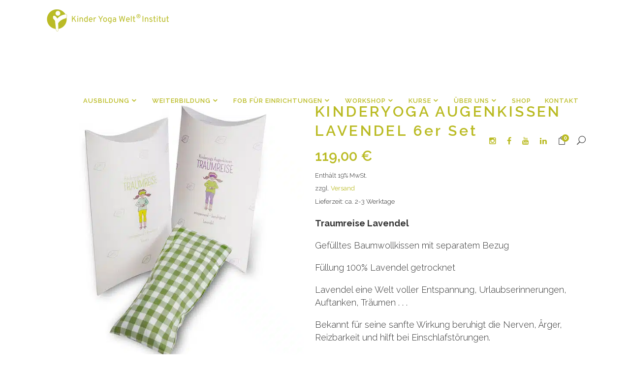

--- FILE ---
content_type: text/html; charset=UTF-8
request_url: https://kinderyogawelt.de/produkt/kinderyoga-augenkissen-lavendel-6er-set/
body_size: 38465
content:
<!DOCTYPE html>
<html lang="de">
<head>
		        <meta charset="UTF-8"/>
        <link rel="profile" href="http://gmpg.org/xfn/11"/>
        <link rel="pingback" href="https://kinderyogawelt.de/xmlrpc.php"/>
                <meta name="viewport" content="width=device-width,initial-scale=1,user-scalable=no">
        
	<script type="application/javascript">var mkdCoreAjaxUrl = "https://kinderyogawelt.de/wp-admin/admin-ajax.php"</script><script type="application/javascript">var MikadoAjaxUrl = "https://kinderyogawelt.de/wp-admin/admin-ajax.php"</script><meta name='robots' content='index, follow, max-image-preview:large, max-snippet:-1, max-video-preview:-1' />

	<!-- This site is optimized with the Yoast SEO plugin v26.7 - https://yoast.com/wordpress/plugins/seo/ -->
	<title>KINDERYOGA AUGENKISSEN LAVENDEL 6er Set &#8211; Kinder Yoga Welt Institut</title>
        <script data-no-optimize='true' type='text/javascript'>			
			var cookiedisallow_admin_ajax = 'https://kinderyogawelt.de/wp-admin/admin-ajax.php';
			var disable_cookie_ids = '';
            function cookiedisallow_get_cookie(name) {
              var match = document.cookie.match(new RegExp('(^| )' + name + '=([^;]+)'));
              if (match) { return match[2];}
              else { return ''; }
            }			
			function cookiedisallow_sleep(ms) {
				return new Promise(resolve => setTimeout(resolve, ms));
			}
            async function cookiedisallow_add_script( attrs,sl=0 ) {				
				if(sl!=0) { 
					//cookiedisallow_sleep(sl); 
					await new Promise(resolve => setTimeout(resolve, sl));
				}				
				if(document.body!=null) {					
					var s = document.createElement( 'script' );
					for (var key in attrs) {
						s.setAttribute( key, attrs[key] );
					}
					//s.async = false;
					s.defer = true;			
					//console.log(s);
					document.body.appendChild( s );					
				} else {
					setTimeout(function(){cookiedisallow_add_script( attrs );},50);
				}
            }            
            cookiedisallow = cookiedisallow_get_cookie('cookiedisallow');
			function _ckdsllw(gr,id='',alt=[]) {					
				 
				if(id!=''&&disable_cookie_ids.indexOf(id)!=-1) {
					return true;
				}
				if(typeof cookiedisallow!=='undefined') {
					if(cookiedisallow==1||cookiedisallow.indexOf(gr)!=-1) {
						return true;
					}
					if(id!=''&&cookiedisallow.indexOf(id)!=-1) {
						return true;
					}					
					if(alt.length>0 ) {												
						for(var ii=0; ii<alt.length;ii++) {
							if(cookiedisallow.indexOf(alt[ii])!=-1) {								
								return true;
							}
						}
					}					
				}
				return false;
			}
		</script>
		<script type='text/javascript'>
			// google consent mode v2 for tags
			// Set defaults			
				window.dataLayer = window.dataLayer || [];
				if (typeof window.gtag === 'undefined') {
					window.gtag = function() { dataLayer.push(arguments); }
				}
				var ws_cm2_default={
					ad_storage: 'denied',
					ad_user_data: 'denied',
					ad_personalization: 'denied',
					analytics_storage: 'denied',
					functionality_storage: 'denied',
					personalization_storage: 'denied',
					security_storage: 'granted',	
					wait_for_update: 500
				};
				window.gtag('consent', 'default', ws_cm2_default );							
				console.log('cm2 default: ',ws_cm2_default);				
				
				var ws_cm2_dataLayer = {}			
				ws_cm2_dataLayer.ad_storage= _ckdsllw('marketing','google_ad_storage') ? 'granted':'denied';
				ws_cm2_dataLayer.ad_user_data= _ckdsllw('marketing','google_ad_user_data') ? 'granted':'denied';
				ws_cm2_dataLayer.ad_personalization= _ckdsllw('marketing','google_ad_personalization') ? 'granted':'denied';
				
				ws_cm2_dataLayer.functionality_storage= _ckdsllw('essential','google_functionality_storage') ? 'granted':'denied';
				ws_cm2_dataLayer.personalization_storage= _ckdsllw('essential','google_personalization_storage') ? 'granted':'denied';

				ws_cm2_dataLayer.analytics_storage= _ckdsllw('statistics','google_analytics_storage') ? 'granted':'denied';
		//			ws_cm2_dataLayer.security_storage= _ckdsllw('essential','google_security_storage') ? 'granted':'denied';
				ws_cm2_dataLayer.security_storage= 'granted';

				if(Object.keys(ws_cm2_dataLayer).length !== 0) {
					console.log('cm2 update:',ws_cm2_dataLayer);
					window.gtag('consent', 'update', ws_cm2_dataLayer);
				}		

				var ws_cm2_pushed = false;
				window.dataLayer.push({
					event: 'GTMEvent',
					eventCallback: function(containerId) {							
						if(ws_cm2_pushed) return ;
						ws_cm2_pushed = true;
						var consentState = google_tag_manager[containerId].dataLayer.get('consent');
						 // Push the consent status to the dataLayer														
						 // 'id':containerId,
						window.dataLayer.push({			
							'event': 'consent_status_update',
							'consent_status': {								
								'ad_storage': consentState ? consentState.ad_storage: ws_cm2_dataLayer.ad_storage,
								'analytics_storage': consentState ? consentState.analytics_storage : ws_cm2_dataLayer.analytics_storage,
								'ad_user_data': consentState ? consentState.ad_user_data: ws_cm2_dataLayer.ad_user_data,
								'ad_personalization': consentState ? consentState.ad_personalization : ws_cm2_dataLayer.ad_personalization,
								'functionality_storage': consentState ? consentState.functionality_storage : ws_cm2_dataLayer.functionality_storage,
								'personalization_storage': consentState ? consentState.personalization_storage : ws_cm2_dataLayer.personalization_storage,
								'security_storage': consentState ? consentState.security_storage : ws_cm2_dataLayer.security_storage,
							}
						  });						
					}
				});
				
        </script>
	<link rel="canonical" href="https://kinderyogawelt.de/produkt/kinderyoga-augenkissen-lavendel-6er-set/" />
	<meta property="og:locale" content="de_DE" />
	<meta property="og:type" content="article" />
	<meta property="og:title" content="KINDERYOGA AUGENKISSEN LAVENDEL 6er Set &#8211; Kinder Yoga Welt Institut" />
	<meta property="og:description" content="Traumreise Lavendel  Gefülltes Baumwollkissen mit separatem Bezug  Füllung 100% Lavendel getrocknet  Lavendel eine Welt voller Entspannung, Urlaubserinnerungen, Auftanken, Träumen . . .  Bekannt für seine sanfte Wirkung beruhigt die Nerven, Ärger, Reizbarkeit und hilft bei Einschlafstörungen.  Führt zu innerer Ausgeglichenheit, sorgt für Regeneration, bringt innere Klarheit und schärft die Sinne." />
	<meta property="og:url" content="https://kinderyogawelt.de/produkt/kinderyoga-augenkissen-lavendel-6er-set/" />
	<meta property="og:site_name" content="Kinder Yoga Welt Institut" />
	<meta property="article:publisher" content="https://www.facebook.com/KinderYogaWelt/" />
	<meta property="article:modified_time" content="2024-11-13T15:48:42+00:00" />
	<meta property="og:image" content="https://kinderyogawelt.de/wp-content/uploads/2017/10/ky-shop-kissen2.jpg" />
	<meta property="og:image:width" content="600" />
	<meta property="og:image:height" content="600" />
	<meta property="og:image:type" content="image/jpeg" />
	<meta name="twitter:card" content="summary_large_image" />
	<meta name="twitter:label1" content="Geschätzte Lesezeit" />
	<meta name="twitter:data1" content="1 Minute" />
	<script type="application/ld+json" class="yoast-schema-graph">{"@context":"https://schema.org","@graph":[{"@type":"WebPage","@id":"https://kinderyogawelt.de/produkt/kinderyoga-augenkissen-lavendel-6er-set/","url":"https://kinderyogawelt.de/produkt/kinderyoga-augenkissen-lavendel-6er-set/","name":"KINDERYOGA AUGENKISSEN LAVENDEL 6er Set &#8211; Kinder Yoga Welt Institut","isPartOf":{"@id":"https://kinderyogawelt.de/#website"},"primaryImageOfPage":{"@id":"https://kinderyogawelt.de/produkt/kinderyoga-augenkissen-lavendel-6er-set/#primaryimage"},"image":{"@id":"https://kinderyogawelt.de/produkt/kinderyoga-augenkissen-lavendel-6er-set/#primaryimage"},"thumbnailUrl":"https://kinderyogawelt.de/wp-content/uploads/2017/10/ky-shop-kissen2.jpg","datePublished":"2020-11-19T14:28:35+00:00","dateModified":"2024-11-13T15:48:42+00:00","breadcrumb":{"@id":"https://kinderyogawelt.de/produkt/kinderyoga-augenkissen-lavendel-6er-set/#breadcrumb"},"inLanguage":"de","potentialAction":[{"@type":"ReadAction","target":["https://kinderyogawelt.de/produkt/kinderyoga-augenkissen-lavendel-6er-set/"]}]},{"@type":"ImageObject","inLanguage":"de","@id":"https://kinderyogawelt.de/produkt/kinderyoga-augenkissen-lavendel-6er-set/#primaryimage","url":"https://kinderyogawelt.de/wp-content/uploads/2017/10/ky-shop-kissen2.jpg","contentUrl":"https://kinderyogawelt.de/wp-content/uploads/2017/10/ky-shop-kissen2.jpg","width":600,"height":600},{"@type":"BreadcrumbList","@id":"https://kinderyogawelt.de/produkt/kinderyoga-augenkissen-lavendel-6er-set/#breadcrumb","itemListElement":[{"@type":"ListItem","position":1,"name":"Startseite","item":"https://kinderyogawelt.de/"},{"@type":"ListItem","position":2,"name":"Shop","item":"https://kinderyogawelt.de/shop/"},{"@type":"ListItem","position":3,"name":"KINDERYOGA AUGENKISSEN LAVENDEL 6er Set"}]},{"@type":"WebSite","@id":"https://kinderyogawelt.de/#website","url":"https://kinderyogawelt.de/","name":"Kinder Yoga Welt Institut","description":"Ausbildung Weiterbildung Zertifizierung Kurse","publisher":{"@id":"https://kinderyogawelt.de/#organization"},"potentialAction":[{"@type":"SearchAction","target":{"@type":"EntryPoint","urlTemplate":"https://kinderyogawelt.de/?s={search_term_string}"},"query-input":{"@type":"PropertyValueSpecification","valueRequired":true,"valueName":"search_term_string"}}],"inLanguage":"de"},{"@type":"Organization","@id":"https://kinderyogawelt.de/#organization","name":"Kinder Yoga Welt Institut","url":"https://kinderyogawelt.de/","logo":{"@type":"ImageObject","inLanguage":"de","@id":"https://kinderyogawelt.de/#/schema/logo/image/","url":"https://kinderyogawelt.de/wp-content/uploads/2023/01/ky-logo-color-sticky.png","contentUrl":"https://kinderyogawelt.de/wp-content/uploads/2023/01/ky-logo-color-sticky.png","width":100,"height":111,"caption":"Kinder Yoga Welt Institut"},"image":{"@id":"https://kinderyogawelt.de/#/schema/logo/image/"},"sameAs":["https://www.facebook.com/KinderYogaWelt/","https://www.instagram.com/kinderyogawelt_institut/","https://www.youtube.com/@leilaoostendorp8376","https://www.linkedin.com/company/kinder-yoga-welt/"]}]}</script>
	<!-- / Yoast SEO plugin. -->


<link rel='dns-prefetch' href='//maps.googleapis.com' />
<link rel='dns-prefetch' href='//www.google.com' />
<link rel='dns-prefetch' href='//fonts.googleapis.com' />
<link rel="alternate" type="application/rss+xml" title="Kinder Yoga Welt Institut &raquo; Feed" href="https://kinderyogawelt.de/feed/" />
<link rel="alternate" type="application/rss+xml" title="Kinder Yoga Welt Institut &raquo; Kommentar-Feed" href="https://kinderyogawelt.de/comments/feed/" />
<link rel="alternate" title="oEmbed (JSON)" type="application/json+oembed" href="https://kinderyogawelt.de/wp-json/oembed/1.0/embed?url=https%3A%2F%2Fkinderyogawelt.de%2Fprodukt%2Fkinderyoga-augenkissen-lavendel-6er-set%2F" />
<link rel="alternate" title="oEmbed (XML)" type="text/xml+oembed" href="https://kinderyogawelt.de/wp-json/oembed/1.0/embed?url=https%3A%2F%2Fkinderyogawelt.de%2Fprodukt%2Fkinderyoga-augenkissen-lavendel-6er-set%2F&#038;format=xml" />
<style id='wp-img-auto-sizes-contain-inline-css' type='text/css'>
img:is([sizes=auto i],[sizes^="auto," i]){contain-intrinsic-size:3000px 1500px}
/*# sourceURL=wp-img-auto-sizes-contain-inline-css */
</style>
<link rel='stylesheet' id='formidable-css' href='https://kinderyogawelt.de/wp-content/plugins/formidable/css/formidableforms.css?ver=114345' type='text/css' media='all' />
<style id='wp-emoji-styles-inline-css' type='text/css'>

	img.wp-smiley, img.emoji {
		display: inline !important;
		border: none !important;
		box-shadow: none !important;
		height: 1em !important;
		width: 1em !important;
		margin: 0 0.07em !important;
		vertical-align: -0.1em !important;
		background: none !important;
		padding: 0 !important;
	}
/*# sourceURL=wp-emoji-styles-inline-css */
</style>
<style id='wp-block-library-inline-css' type='text/css'>
:root{--wp-block-synced-color:#7a00df;--wp-block-synced-color--rgb:122,0,223;--wp-bound-block-color:var(--wp-block-synced-color);--wp-editor-canvas-background:#ddd;--wp-admin-theme-color:#007cba;--wp-admin-theme-color--rgb:0,124,186;--wp-admin-theme-color-darker-10:#006ba1;--wp-admin-theme-color-darker-10--rgb:0,107,160.5;--wp-admin-theme-color-darker-20:#005a87;--wp-admin-theme-color-darker-20--rgb:0,90,135;--wp-admin-border-width-focus:2px}@media (min-resolution:192dpi){:root{--wp-admin-border-width-focus:1.5px}}.wp-element-button{cursor:pointer}:root .has-very-light-gray-background-color{background-color:#eee}:root .has-very-dark-gray-background-color{background-color:#313131}:root .has-very-light-gray-color{color:#eee}:root .has-very-dark-gray-color{color:#313131}:root .has-vivid-green-cyan-to-vivid-cyan-blue-gradient-background{background:linear-gradient(135deg,#00d084,#0693e3)}:root .has-purple-crush-gradient-background{background:linear-gradient(135deg,#34e2e4,#4721fb 50%,#ab1dfe)}:root .has-hazy-dawn-gradient-background{background:linear-gradient(135deg,#faaca8,#dad0ec)}:root .has-subdued-olive-gradient-background{background:linear-gradient(135deg,#fafae1,#67a671)}:root .has-atomic-cream-gradient-background{background:linear-gradient(135deg,#fdd79a,#004a59)}:root .has-nightshade-gradient-background{background:linear-gradient(135deg,#330968,#31cdcf)}:root .has-midnight-gradient-background{background:linear-gradient(135deg,#020381,#2874fc)}:root{--wp--preset--font-size--normal:16px;--wp--preset--font-size--huge:42px}.has-regular-font-size{font-size:1em}.has-larger-font-size{font-size:2.625em}.has-normal-font-size{font-size:var(--wp--preset--font-size--normal)}.has-huge-font-size{font-size:var(--wp--preset--font-size--huge)}.has-text-align-center{text-align:center}.has-text-align-left{text-align:left}.has-text-align-right{text-align:right}.has-fit-text{white-space:nowrap!important}#end-resizable-editor-section{display:none}.aligncenter{clear:both}.items-justified-left{justify-content:flex-start}.items-justified-center{justify-content:center}.items-justified-right{justify-content:flex-end}.items-justified-space-between{justify-content:space-between}.screen-reader-text{border:0;clip-path:inset(50%);height:1px;margin:-1px;overflow:hidden;padding:0;position:absolute;width:1px;word-wrap:normal!important}.screen-reader-text:focus{background-color:#ddd;clip-path:none;color:#444;display:block;font-size:1em;height:auto;left:5px;line-height:normal;padding:15px 23px 14px;text-decoration:none;top:5px;width:auto;z-index:100000}html :where(.has-border-color){border-style:solid}html :where([style*=border-top-color]){border-top-style:solid}html :where([style*=border-right-color]){border-right-style:solid}html :where([style*=border-bottom-color]){border-bottom-style:solid}html :where([style*=border-left-color]){border-left-style:solid}html :where([style*=border-width]){border-style:solid}html :where([style*=border-top-width]){border-top-style:solid}html :where([style*=border-right-width]){border-right-style:solid}html :where([style*=border-bottom-width]){border-bottom-style:solid}html :where([style*=border-left-width]){border-left-style:solid}html :where(img[class*=wp-image-]){height:auto;max-width:100%}:where(figure){margin:0 0 1em}html :where(.is-position-sticky){--wp-admin--admin-bar--position-offset:var(--wp-admin--admin-bar--height,0px)}@media screen and (max-width:600px){html :where(.is-position-sticky){--wp-admin--admin-bar--position-offset:0px}}

/*# sourceURL=wp-block-library-inline-css */
</style><link rel='stylesheet' id='wc-blocks-style-css' href='https://kinderyogawelt.de/wp-content/plugins/woocommerce/assets/client/blocks/wc-blocks.css?ver=wc-10.4.3' type='text/css' media='all' />
<style id='global-styles-inline-css' type='text/css'>
:root{--wp--preset--aspect-ratio--square: 1;--wp--preset--aspect-ratio--4-3: 4/3;--wp--preset--aspect-ratio--3-4: 3/4;--wp--preset--aspect-ratio--3-2: 3/2;--wp--preset--aspect-ratio--2-3: 2/3;--wp--preset--aspect-ratio--16-9: 16/9;--wp--preset--aspect-ratio--9-16: 9/16;--wp--preset--color--black: #000000;--wp--preset--color--cyan-bluish-gray: #abb8c3;--wp--preset--color--white: #ffffff;--wp--preset--color--pale-pink: #f78da7;--wp--preset--color--vivid-red: #cf2e2e;--wp--preset--color--luminous-vivid-orange: #ff6900;--wp--preset--color--luminous-vivid-amber: #fcb900;--wp--preset--color--light-green-cyan: #7bdcb5;--wp--preset--color--vivid-green-cyan: #00d084;--wp--preset--color--pale-cyan-blue: #8ed1fc;--wp--preset--color--vivid-cyan-blue: #0693e3;--wp--preset--color--vivid-purple: #9b51e0;--wp--preset--gradient--vivid-cyan-blue-to-vivid-purple: linear-gradient(135deg,rgb(6,147,227) 0%,rgb(155,81,224) 100%);--wp--preset--gradient--light-green-cyan-to-vivid-green-cyan: linear-gradient(135deg,rgb(122,220,180) 0%,rgb(0,208,130) 100%);--wp--preset--gradient--luminous-vivid-amber-to-luminous-vivid-orange: linear-gradient(135deg,rgb(252,185,0) 0%,rgb(255,105,0) 100%);--wp--preset--gradient--luminous-vivid-orange-to-vivid-red: linear-gradient(135deg,rgb(255,105,0) 0%,rgb(207,46,46) 100%);--wp--preset--gradient--very-light-gray-to-cyan-bluish-gray: linear-gradient(135deg,rgb(238,238,238) 0%,rgb(169,184,195) 100%);--wp--preset--gradient--cool-to-warm-spectrum: linear-gradient(135deg,rgb(74,234,220) 0%,rgb(151,120,209) 20%,rgb(207,42,186) 40%,rgb(238,44,130) 60%,rgb(251,105,98) 80%,rgb(254,248,76) 100%);--wp--preset--gradient--blush-light-purple: linear-gradient(135deg,rgb(255,206,236) 0%,rgb(152,150,240) 100%);--wp--preset--gradient--blush-bordeaux: linear-gradient(135deg,rgb(254,205,165) 0%,rgb(254,45,45) 50%,rgb(107,0,62) 100%);--wp--preset--gradient--luminous-dusk: linear-gradient(135deg,rgb(255,203,112) 0%,rgb(199,81,192) 50%,rgb(65,88,208) 100%);--wp--preset--gradient--pale-ocean: linear-gradient(135deg,rgb(255,245,203) 0%,rgb(182,227,212) 50%,rgb(51,167,181) 100%);--wp--preset--gradient--electric-grass: linear-gradient(135deg,rgb(202,248,128) 0%,rgb(113,206,126) 100%);--wp--preset--gradient--midnight: linear-gradient(135deg,rgb(2,3,129) 0%,rgb(40,116,252) 100%);--wp--preset--font-size--small: 13px;--wp--preset--font-size--medium: 20px;--wp--preset--font-size--large: 36px;--wp--preset--font-size--x-large: 42px;--wp--preset--spacing--20: 0.44rem;--wp--preset--spacing--30: 0.67rem;--wp--preset--spacing--40: 1rem;--wp--preset--spacing--50: 1.5rem;--wp--preset--spacing--60: 2.25rem;--wp--preset--spacing--70: 3.38rem;--wp--preset--spacing--80: 5.06rem;--wp--preset--shadow--natural: 6px 6px 9px rgba(0, 0, 0, 0.2);--wp--preset--shadow--deep: 12px 12px 50px rgba(0, 0, 0, 0.4);--wp--preset--shadow--sharp: 6px 6px 0px rgba(0, 0, 0, 0.2);--wp--preset--shadow--outlined: 6px 6px 0px -3px rgb(255, 255, 255), 6px 6px rgb(0, 0, 0);--wp--preset--shadow--crisp: 6px 6px 0px rgb(0, 0, 0);}:where(.is-layout-flex){gap: 0.5em;}:where(.is-layout-grid){gap: 0.5em;}body .is-layout-flex{display: flex;}.is-layout-flex{flex-wrap: wrap;align-items: center;}.is-layout-flex > :is(*, div){margin: 0;}body .is-layout-grid{display: grid;}.is-layout-grid > :is(*, div){margin: 0;}:where(.wp-block-columns.is-layout-flex){gap: 2em;}:where(.wp-block-columns.is-layout-grid){gap: 2em;}:where(.wp-block-post-template.is-layout-flex){gap: 1.25em;}:where(.wp-block-post-template.is-layout-grid){gap: 1.25em;}.has-black-color{color: var(--wp--preset--color--black) !important;}.has-cyan-bluish-gray-color{color: var(--wp--preset--color--cyan-bluish-gray) !important;}.has-white-color{color: var(--wp--preset--color--white) !important;}.has-pale-pink-color{color: var(--wp--preset--color--pale-pink) !important;}.has-vivid-red-color{color: var(--wp--preset--color--vivid-red) !important;}.has-luminous-vivid-orange-color{color: var(--wp--preset--color--luminous-vivid-orange) !important;}.has-luminous-vivid-amber-color{color: var(--wp--preset--color--luminous-vivid-amber) !important;}.has-light-green-cyan-color{color: var(--wp--preset--color--light-green-cyan) !important;}.has-vivid-green-cyan-color{color: var(--wp--preset--color--vivid-green-cyan) !important;}.has-pale-cyan-blue-color{color: var(--wp--preset--color--pale-cyan-blue) !important;}.has-vivid-cyan-blue-color{color: var(--wp--preset--color--vivid-cyan-blue) !important;}.has-vivid-purple-color{color: var(--wp--preset--color--vivid-purple) !important;}.has-black-background-color{background-color: var(--wp--preset--color--black) !important;}.has-cyan-bluish-gray-background-color{background-color: var(--wp--preset--color--cyan-bluish-gray) !important;}.has-white-background-color{background-color: var(--wp--preset--color--white) !important;}.has-pale-pink-background-color{background-color: var(--wp--preset--color--pale-pink) !important;}.has-vivid-red-background-color{background-color: var(--wp--preset--color--vivid-red) !important;}.has-luminous-vivid-orange-background-color{background-color: var(--wp--preset--color--luminous-vivid-orange) !important;}.has-luminous-vivid-amber-background-color{background-color: var(--wp--preset--color--luminous-vivid-amber) !important;}.has-light-green-cyan-background-color{background-color: var(--wp--preset--color--light-green-cyan) !important;}.has-vivid-green-cyan-background-color{background-color: var(--wp--preset--color--vivid-green-cyan) !important;}.has-pale-cyan-blue-background-color{background-color: var(--wp--preset--color--pale-cyan-blue) !important;}.has-vivid-cyan-blue-background-color{background-color: var(--wp--preset--color--vivid-cyan-blue) !important;}.has-vivid-purple-background-color{background-color: var(--wp--preset--color--vivid-purple) !important;}.has-black-border-color{border-color: var(--wp--preset--color--black) !important;}.has-cyan-bluish-gray-border-color{border-color: var(--wp--preset--color--cyan-bluish-gray) !important;}.has-white-border-color{border-color: var(--wp--preset--color--white) !important;}.has-pale-pink-border-color{border-color: var(--wp--preset--color--pale-pink) !important;}.has-vivid-red-border-color{border-color: var(--wp--preset--color--vivid-red) !important;}.has-luminous-vivid-orange-border-color{border-color: var(--wp--preset--color--luminous-vivid-orange) !important;}.has-luminous-vivid-amber-border-color{border-color: var(--wp--preset--color--luminous-vivid-amber) !important;}.has-light-green-cyan-border-color{border-color: var(--wp--preset--color--light-green-cyan) !important;}.has-vivid-green-cyan-border-color{border-color: var(--wp--preset--color--vivid-green-cyan) !important;}.has-pale-cyan-blue-border-color{border-color: var(--wp--preset--color--pale-cyan-blue) !important;}.has-vivid-cyan-blue-border-color{border-color: var(--wp--preset--color--vivid-cyan-blue) !important;}.has-vivid-purple-border-color{border-color: var(--wp--preset--color--vivid-purple) !important;}.has-vivid-cyan-blue-to-vivid-purple-gradient-background{background: var(--wp--preset--gradient--vivid-cyan-blue-to-vivid-purple) !important;}.has-light-green-cyan-to-vivid-green-cyan-gradient-background{background: var(--wp--preset--gradient--light-green-cyan-to-vivid-green-cyan) !important;}.has-luminous-vivid-amber-to-luminous-vivid-orange-gradient-background{background: var(--wp--preset--gradient--luminous-vivid-amber-to-luminous-vivid-orange) !important;}.has-luminous-vivid-orange-to-vivid-red-gradient-background{background: var(--wp--preset--gradient--luminous-vivid-orange-to-vivid-red) !important;}.has-very-light-gray-to-cyan-bluish-gray-gradient-background{background: var(--wp--preset--gradient--very-light-gray-to-cyan-bluish-gray) !important;}.has-cool-to-warm-spectrum-gradient-background{background: var(--wp--preset--gradient--cool-to-warm-spectrum) !important;}.has-blush-light-purple-gradient-background{background: var(--wp--preset--gradient--blush-light-purple) !important;}.has-blush-bordeaux-gradient-background{background: var(--wp--preset--gradient--blush-bordeaux) !important;}.has-luminous-dusk-gradient-background{background: var(--wp--preset--gradient--luminous-dusk) !important;}.has-pale-ocean-gradient-background{background: var(--wp--preset--gradient--pale-ocean) !important;}.has-electric-grass-gradient-background{background: var(--wp--preset--gradient--electric-grass) !important;}.has-midnight-gradient-background{background: var(--wp--preset--gradient--midnight) !important;}.has-small-font-size{font-size: var(--wp--preset--font-size--small) !important;}.has-medium-font-size{font-size: var(--wp--preset--font-size--medium) !important;}.has-large-font-size{font-size: var(--wp--preset--font-size--large) !important;}.has-x-large-font-size{font-size: var(--wp--preset--font-size--x-large) !important;}
/*# sourceURL=global-styles-inline-css */
</style>

<style id='classic-theme-styles-inline-css' type='text/css'>
/*! This file is auto-generated */
.wp-block-button__link{color:#fff;background-color:#32373c;border-radius:9999px;box-shadow:none;text-decoration:none;padding:calc(.667em + 2px) calc(1.333em + 2px);font-size:1.125em}.wp-block-file__button{background:#32373c;color:#fff;text-decoration:none}
/*# sourceURL=/wp-includes/css/classic-themes.min.css */
</style>
<link rel='stylesheet' id='wp-components-css' href='https://kinderyogawelt.de/wp-includes/css/dist/components/style.min.css?ver=6.9' type='text/css' media='all' />
<link rel='stylesheet' id='wp-preferences-css' href='https://kinderyogawelt.de/wp-includes/css/dist/preferences/style.min.css?ver=6.9' type='text/css' media='all' />
<link rel='stylesheet' id='wp-block-editor-css' href='https://kinderyogawelt.de/wp-includes/css/dist/block-editor/style.min.css?ver=6.9' type='text/css' media='all' />
<link rel='stylesheet' id='popup-maker-block-library-style-css' href='https://kinderyogawelt.de/wp-content/plugins/popup-maker/dist/packages/block-library-style.css?ver=dbea705cfafe089d65f1' type='text/css' media='all' />
<link rel='stylesheet' id='contact-form-7-css' href='https://kinderyogawelt.de/wp-content/plugins/contact-form-7/includes/css/styles.css?ver=6.1.4' type='text/css' media='all' />
<link rel='stylesheet' id='wpa-css-css' href='https://kinderyogawelt.de/wp-content/plugins/honeypot/includes/css/wpa.css?ver=2.3.04' type='text/css' media='all' />
<link rel='stylesheet' id='timetable_sf_style-css' href='https://kinderyogawelt.de/wp-content/plugins/timetable/style/superfish.css?ver=6.9' type='text/css' media='all' />
<link rel='stylesheet' id='timetable_gtip2_style-css' href='https://kinderyogawelt.de/wp-content/plugins/timetable/style/jquery.qtip.css?ver=6.9' type='text/css' media='all' />
<link rel='stylesheet' id='timetable_style-css' href='https://kinderyogawelt.de/wp-content/plugins/timetable/style/style.css?ver=6.9' type='text/css' media='all' />
<link rel='stylesheet' id='timetable_event_template-css' href='https://kinderyogawelt.de/wp-content/plugins/timetable/style/event_template.css?ver=6.9' type='text/css' media='all' />
<link rel='stylesheet' id='timetable_responsive_style-css' href='https://kinderyogawelt.de/wp-content/plugins/timetable/style/responsive.css?ver=6.9' type='text/css' media='all' />
<link rel='stylesheet' id='timetable_font_lato-css' href='//fonts.googleapis.com/css?family=Lato%3A400%2C700&#038;ver=6.9' type='text/css' media='all' />
<style id='woocommerce-inline-inline-css' type='text/css'>
.woocommerce form .form-row .required { visibility: visible; }
/*# sourceURL=woocommerce-inline-inline-css */
</style>
<link rel='stylesheet' id='cookiedisallow-frontend-css' href='https://kinderyogawelt.de/wp-content/plugins/cookie-disallow/assets/css/frontend.css?ver=2.0.126' type='text/css' media='all' />
<link rel='stylesheet' id='anahata-mikado-default-style-css' href='https://kinderyogawelt.de/wp-content/themes/anahata/style.css?ver=6.9' type='text/css' media='all' />
<link rel='stylesheet' id='anahata-mikado-modules-plugins-css' href='https://kinderyogawelt.de/wp-content/themes/anahata/assets/css/plugins.min.css?ver=6.9' type='text/css' media='all' />
<link rel='stylesheet' id='mediaelement-css' href='https://kinderyogawelt.de/wp-includes/js/mediaelement/mediaelementplayer-legacy.min.css?ver=4.2.17' type='text/css' media='all' />
<link rel='stylesheet' id='wp-mediaelement-css' href='https://kinderyogawelt.de/wp-includes/js/mediaelement/wp-mediaelement.min.css?ver=6.9' type='text/css' media='all' />
<link rel='stylesheet' id='anahata-mikado-woocommerce-css' href='https://kinderyogawelt.de/wp-content/themes/anahata/assets/css/woocommerce.min.css?ver=6.9' type='text/css' media='all' />
<link rel='stylesheet' id='anahata-mikado-modules-css' href='https://kinderyogawelt.de/wp-content/themes/anahata/assets/css/modules.min.css?ver=6.9' type='text/css' media='all' />
<style id='anahata-mikado-modules-inline-css' type='text/css'>
body.page-id-10643 .mkd-portfolio-list-holder-outer.mkd-ptf-with-spaces.mkd-ptf-three-columns article {
    width: 30%;
    box-shadow: 1px 1px 3px #ddd;
}

@media only screen and (max-width: 1280px) {
body.page-id-14288 .mkd-portfolio-list-holder-outer.mkd-ptf-with-spaces .mkd-portfolio-list-holder article {
    margin-bottom: 37px !important;
}
}

body.page-id-10643 .mkd-portfolio-list-holder-outer.mkd-ptf-gallery article .mkd-ptf-item-title {
    font-size: 25px;
}

body.page-id-10643 .mkd-portfolio-list-holder-outer.mkd-ptf-with-spaces .mkd-portfolio-list-holder article {
    margin: 0 0 5%;
}

body.page-id-9899 .mkd-content .mkd-content-inner>.mkd-container>.mkd-container-inner,
body.page-id-9899 .mkd-content .mkd-content-inner>.mkd-full-width>.mkd-full-width-inner {
    padding: 64px 0 0;
}

body.page-id-14288 .mkd-portfolio-list-holder-outer.mkd-ptf-with-spaces .mkd-portfolio-list-holder article {
    margin-bottom: 56px;
}

body.page-id-14288 .mkd-portfolio-list-holder-outer.mkd-ptf-with-spaces.mkd-ptf-three-columns article {
    width: 31%;
    box-shadow: 3px 3px 3px rgba(0, 0, 0, 0.11);
}

body.page-id-13570 #mkd-back-to-top {
	bottom: 71px;
}
  /* generated in /var/www/vhosts/kinderyogawelt.de/httpdocs/wp-content/themes/anahata/functions.php anahata_mikado_generate_first_main_color_per_page function */
a, h1 a:hover, h2 a:hover, h3 a:hover, h4 a:hover, h5 a:hover, h6 a:hover, p a, .mkd-comment-holder .mkd-comment-reply-holder a.comment-reply-link:before, .mkd-pagination li.active span, #mkd-back-to-top, .mkd-portfolio-single-holder .mkd-portfolio-single-likes .mkd-like.liked, .widget.timetable_sidebar_box.widget_categories ul li a:hover, .widget.timetable_sidebar_box.widget_search input[type=submit], .wpb_widgetised_column .widget.mkd-latest-posts-widget .mkd-image-in-box .mkd-item-date, aside.mkd-sidebar .widget.mkd-latest-posts-widget .mkd-image-in-box .mkd-item-date, .wpb_widgetised_column .widget .searchform input[type=submit], aside.mkd-sidebar .widget .searchform input[type=submit], .wpb_widgetised_column .widget.widget_categories ul li a:hover, .wpb_widgetised_column .widget.widget_nav_menu .current-menu-item>a, .wpb_widgetised_column .widget.widget_nav_menu ul.menu li a:hover, .wpb_widgetised_column .widget.widget_recent_comments ul li a:hover, .wpb_widgetised_column .widget.widget_rss ul li a:hover, aside.mkd-sidebar .widget.widget_categories ul li a:hover, aside.mkd-sidebar .widget.widget_nav_menu .current-menu-item>a, aside.mkd-sidebar .widget.widget_nav_menu ul.menu li a:hover, aside.mkd-sidebar .widget.widget_recent_comments ul li a:hover, aside.mkd-sidebar .widget.widget_rss ul li a:hover, .wpb_widgetised_column .widget.widget_meta ul li a:hover, .wpb_widgetised_column .widget.widget_pages ul li a:hover, aside.mkd-sidebar .widget.widget_meta ul li a:hover, aside.mkd-sidebar .widget.widget_pages ul li a:hover, .wpb_widgetised_column .widget.widget_archive ul li:hover, .wpb_widgetised_column .widget.widget_archive ul li:hover a, .wpb_widgetised_column .widget.widget_archive ul li:hover:before, aside.mkd-sidebar .widget.widget_archive ul li:hover, aside.mkd-sidebar .widget.widget_archive ul li:hover a, aside.mkd-sidebar .widget.widget_archive ul li:hover:before, .wpb_widgetised_column .widget.widget_mkd_twitter_widget .mkd-tweet-icon, aside.mkd-sidebar .widget.widget_mkd_twitter_widget .mkd-tweet-icon, .mkd-main-menu ul li.mkd-active-item a, .mkd-main-menu ul li:hover a, .mkd-main-menu ul .mkd-menu-featured-icon, .mkd-main-menu>ul>li.mkd-active-item>a, .mkd-main-menu>ul>li:hover>a, .mkd-light-header.mkd-header-vertical .mkd-vertical-menu>ul>li:hover>a, .mkd-dark-header .mkd-page-header>div:not(.mkd-sticky-header) .mkd-main-menu>ul>li:hover>a, .mkd-dark-header.mkd-header-style-on-scroll .mkd-page-header .mkd-main-menu>ul>li:hover>a, .mkd-dark-header.mkd-header-vertical .mkd-vertical-menu>ul>li:hover>a, .mkd-drop-down .second .inner ul li a:hover, .mkd-drop-down .wide .second .inner ul li.sub .flexslider ul li a:hover, .mkd-drop-down .wide .second ul li .flexslider ul li a:hover, .mkd-drop-down .wide .second .inner ul li.sub .flexslider.widget_flexslider .menu_recent_post_text a:hover, .mkd-header-vertical .mkd-vertical-dropdown-float .second .inner ul li a:hover, .mkd-header-vertical .mkd-vertical-menu>ul>li:hover a, .mkd-header-vertical .mkd-vertical-menu .mkd-menu-featured-icon, .mkd-mobile-header .mkd-mobile-nav a:hover, .mkd-mobile-header .mkd-mobile-nav h4:hover, .mkd-mobile-header .mkd-mobile-menu-opener a:hover, .mkd-page-header .mkd-search-opener:hover, .mkd-woocommerce-page .woocommerce-error a, .mkd-woocommerce-page .woocommerce-info a, .mkd-woocommerce-page .woocommerce-message a, footer .mkd-footer-top-holder .widget.widget_archive ul li a:hover, footer .mkd-footer-top-holder .widget.widget_archive ul li:hover, footer .mkd-footer-top-holder .widget.widget_archive ul li:hover a, footer .mkd-footer-top-holder .widget.widget_archive ul li:hover:before, footer .mkd-footer-top-holder .widget.widget_pages ul li a:hover, footer .mkd-footer-top-holder .widget ul li a:hover, footer .mkd-footer-top-holder .widget.widget_categories ul li a:hover, footer .mkd-footer-top-holder .widget.widget_product_tag_cloud .tagcloud a:hover, footer .mkd-footer-top-holder .widget.widget_tag_cloud .tagcloud a:hover, footer .mkd-footer-top-holder .widget.widget_mkd_twitter_widget .mkd-tweet-icon, footer .mkd-footer-bottom-holder .widget.widget_nav_menu ul li a:hover, .mkd-side-menu-button-opener.opened, .mkd-side-menu-button-opener:hover, .mkd-side-menu .widget .searchform input[type=submit], .mkd-side-menu .mkd-working-hours-holder .mkd-wh-item:last-child .mkd-wh-hours .mkd-wh-from, .mkd-side-menu-slide-from-right .mkd-side-menu .mkd-blog-list-holder.mkd-image-in-box .mkd-item-date span, .mkd-search-cover .mkd-search-close a:hover, .mkd-portfolio-single-holder .mkd-portfolio-info-item h6, .mkd-portfolio-single-holder .mkd-portfolio-single-nav .mkd-portfolio-single-prev .mkd-single-nav-arrow, .mkd-portfolio-single-holder .mkd-portfolio-single-nav .mkd-portfolio-single-next .mkd-single-nav-arrow, .mkd-counter-holder .mkd-counter-icon, .mkd-icon-shortcode, .mkd-icon-shortcode .mkd-icon-linea-icon, .mkd-countdown-one .countdown-amount, .mkd-message .mkd-message-inner a.mkd-close i:hover, .mkd-ordered-list ol>li:before, .mkd-icon-list-item .mkd-icon-list-icon-holder, .mkd-icon-list-item .mkd-icon-list-icon-holder-inner .font_elegant, .mkd-icon-list-item .mkd-icon-list-icon-holder-inner i, .mkd-blog-slider-holder .mkd-post-content .mkd-author-desc .mkd-author-name, .mkd-blog-slider-holder.mkd-blog-slider-two .mkd-post-info-comments:hover, .mkd-working-hours-holder .mkd-wh-item:last-child, .mkd-testimonials .mkd-testimonials-job, .mkd-price-table .mkd-price-table-inner .mkd-pt-label-holder .mkd-pt-label-inner, .mkd-accordion-holder .mkd-title-holder span.mkd-accordion-number, .mkd-accordion-holder .mkd-title-holder.ui-state-active, .mkd-accordion-holder .mkd-title-holder.ui-state-active .mkd-accordion-mark-icon, .mkd-blog-list-holder.mkd-grid-type-2 .mkd-post-item-author-holder a:hover, .mkd-blog-list-holder.mkd-masonry .mkd-post-item-author-holder a:hover, .mkd-blog-list-holder.mkd-image-in-box h6.mkd-item-title a:hover, .mkd-blog-list-holder.mkd-image-in-box .mkd-item-date, .mkd-btn-outline.tribe-events-button, .mkd-btn-outline.tribe-events-read-more, .mkd-btn.mkd-btn-outline, .post-password-form input.mkd-btn-outline[type=submit], .woocommerce .mkd-btn-outline.button, input.mkd-btn-outline.wpcf7-form-control.wpcf7-submit, blockquote .mkd-icon-quotations-holder, .mkd-dropcaps, .mkd-portfolio-filter-holder .mkd-portfolio-filter-holder-inner ul li.active, .mkd-portfolio-filter-holder .mkd-portfolio-filter-holder-inner ul li.current, .mkd-portfolio-filter-holder .mkd-portfolio-filter-holder-inner ul li:hover, .mkd-portfolio-list-holder-outer .mkd-ptf-list-paging .woocommerce a.button:hover:after, .mkd-portfolio-list-holder-outer .mkd-ptf-list-paging a.mkd-btn:hover:after, .mkd-portfolio-list-holder-outer .mkd-ptf-list-paging a.tribe-events-button:hover:after, .mkd-portfolio-list-holder-outer .mkd-ptf-list-paging a.tribe-events-read-more:hover:after, .woocommerce .mkd-portfolio-list-holder-outer .mkd-ptf-list-paging a.button:hover:after, .mkd-social-share-holder.mkd-list [class*=facebook], .mkd-social-share-holder.mkd-list [class*=googleplus], .mkd-social-share-holder.mkd-list [class*=twitter], .mkd-social-share-holder.mkd-list [class*=vimeo], .mkd-social-share-holder.mkd-list [class*=instagram], .mkd-social-share-holder.mkd-list [class*=pinterest], .mkd-social-share-holder.mkd-list [class*=tumblr], .mkd-social-share-holder.mkd-list [class*=linkedin], .mkd-process-holder .mkd-number-holder-inner, .mkd-icon-progress-bar .mkd-ipb-active, .mkd-tab-slider-holder .mkd-tab-slider-nav .mkd-tab-slider-nav-item.flex-active, .mkd-tab-slider-holder .mkd-tab-slider-nav .mkd-tab-slider-nav-item.flex-active h6.mkd-tab-slider-nav-title, .mkd-tab-slider-holder .mkd-tab-slider-nav .mkd-tab-slider-nav-item:hover, .mkd-tab-slider-holder .mkd-tab-slider-nav .mkd-tab-slider-nav-item:hover h6.mkd-tab-slider-nav-title, .mkd-fullscreen-menu-opener:hover, nav.mkd-fullscreen-menu ul li a:hover, .mkd-blog-holder article.sticky .mkd-post-title a, .mkd-blog-holder article .mkd-post-info a:hover, .mkd-blog-holder article .mkd-post-info .mkd-blog-date-icon, .mkd-blog-holder article .mkd-post-info .mkd-post-info-author-icon, .mkd-blog-holder article .mkd-post-info .mkd-post-info-comments-icon, .mkd-blog-holder article .mkd-post-info .mkd-like i, .mkd-blog-holder article .mkd-post-info .mkd-like.liked i, .single .mkd-author-description .mkd-author-social-holder .mkd-author-social-icon, .single .mkd-author-description .mkd-author-description-text-holder h6.mkd-author-position, .single .mkd-single-tags-holder .mkd-tags a, .single .mkd-single-tags-holder .mkd-tags a:hover, .single .mkd-blog-single-navigation .mkd-blog-single-next .mkd-single-nav-arrow, .single .mkd-blog-single-navigation .mkd-blog-single-prev .mkd-single-nav-arrow, .mkd-post-content .mkd-post-info-category.mkd-post-info-item a:hover, article .mkd-category span.icon_tags, .mkd-page-header #lang_sel ul ul a:hover, .mkd-top-bar #lang_sel ul ul a:hover, #tribe-events-content-wrapper .tribe-bar-views-list li a:hover, #tribe-events-content-wrapper .tribe-bar-views-list li.tribe-bar-active a, #tribe-events-content-wrapper .tribe-events-sub-nav .tribe-events-nav-next a:hover, #tribe-events-content-wrapper .tribe-events-sub-nav .tribe-events-nav-previous a:hover, #tribe-events-content-wrapper .tribe-events-calendar td div[id*=tribe-events-daynum-] a:hover, #tribe-events-content-wrapper .tribe-events-list .mkd-events-list-item-meta .mkd-events-single-meta-icon, .mkd-tribe-events-single .mkd-events-single-main-content .tribe-events-cal-links a.tribe-events-gcal.tribe-events-button, .mkd-tribe-events-single .mkd-events-single-main-content .tribe-events-cal-links a.tribe-events-ical.tribe-events-button:hover, .mkd-tribe-events-single .mkd-events-single-meta .mkd-events-single-meta-item span.mkd-events-single-meta-icon, .mkd-tribe-events-single .mkd-events-single-meta .mkd-events-single-next-event a:hover, .mkd-tribe-events-single .mkd-events-single-meta .mkd-events-single-prev-event a:hover, .mkd-ttevents-single .mkd-event-single-icon, .mkd-ttevents-single .tt_event_items_list li.type_info .tt_event_text, .mkd-ttevents-single .tt_event_items_list li:not(.type_info):before, .woocommerce-pagination .page-numbers li span.current, .mkd-woocommerce-page .woocommerce-error, .mkd-woocommerce-page .woocommerce-info, .mkd-woocommerce-page .woocommerce-message, .mkd-woocommerce-page .select2-results .select2-highlighted, .mkd-woocommerce-page .price, .woocommerce .price, .mkd-woocommerce-page .price ins .amount, .woocommerce .price ins .amount, .mkd-woocommerce-page .star-rating:before, .woocommerce .star-rating:before, .mkd-woocommerce-page .star-rating span:before, .woocommerce .star-rating span:before, .single-product .mkd-single-product-summary .price .amount ins, .single-product .mkd-single-product-summary form.cart .price ins .amount, .mkd-woocommerce-with-sidebar aside.mkd-sidebar .widget .product-categories a:hover, .mkd-woocommerce-with-sidebar aside.mkd-sidebar .widget.widget_layered_nav a:hover, .mkd-woocommerce-with-sidebar aside.mkd-sidebar .widget.widget_product_categories .product-categories li a:hover, .mkd-woocommerce-with-sidebar aside.mkd-sidebar .widget.widget_product_categories .product-categories li:hover .count, .wpb_widgetised_column .widget .product-categories a:hover, .wpb_widgetised_column .widget.widget_layered_nav a:hover, .wpb_widgetised_column .widget.widget_product_categories .product-categories li a:hover, .wpb_widgetised_column .widget.widget_product_categories .product-categories li:hover .count, .mkd-woocommerce-with-sidebar aside.mkd-sidebar .widget .product_list_widget li .mkd-woo-product-widget-content .amount, .mkd-woocommerce-with-sidebar aside.mkd-sidebar .widget .product_list_widget li .mkd-woo-product-widget-content ins, .wpb_widgetised_column .widget .product_list_widget li .mkd-woo-product-widget-content .amount, .wpb_widgetised_column .widget .product_list_widget li .mkd-woo-product-widget-content ins, .mkd-woocommerce-with-sidebar aside.mkd-sidebar .widget.widget_shopping_cart .cart_list a, .wpb_widgetised_column .widget.widget_shopping_cart .cart_list a, .mkd-shopping-cart-dropdown .mkd-item-info-holder .mkd-item-left a:hover, .mkd-shopping-cart-dropdown ul li a:hover, .mkd-shopping-cart-dropdown .mkd-item-info-holder .mkd-item-right .remove:hover, .mkd-shopping-cart-dropdown span.mkd-total span, .woocommerce-cart .woocommerce form:not(.woocommerce-shipping-calculator) .product-name a:hover, .woocommerce-cart .woocommerce .cart-collaterals .mkd-shipping-calculator .woocommerce-shipping-calculator>p a:hover { color: #babb24;}

 /* generated in /var/www/vhosts/kinderyogawelt.de/httpdocs/wp-content/themes/anahata/functions.php anahata_mikado_generate_first_main_color_per_page function */
.mkd-twitter-slider.mkd-nav-dark .slick-slider .slick-dots li.slick-active button:before, .mkd-process-slider-holder .slick-slider .slick-dots li.slick-active button:before, .mkd-team-slider-holder.mkd-nav-light .slick-slider .slick-dots li.slick-active button:before, .mkd-team-slider-holder .slick-dots li.slick-active button:before, table.tt_timetable .event a.event_header:hover, table.tt_timetable .event a:hover, .woocommerce-pagination .page-numbers li a:hover, .woocommerce-pagination .page-numbers li span.current:hover, .woocommerce-pagination .page-numbers li span:hover, .mkd-light-header .mkd-page-header>div:not(.mkd-sticky-header) .mkd-menu-area .mkd-main-menu-widget-area .mkd-btn.checkout:hover span.mkd-btn-text { color: #babb24 !important;}

 /* generated in /var/www/vhosts/kinderyogawelt.de/httpdocs/wp-content/themes/anahata/functions.php anahata_mikado_generate_first_main_color_per_page function */
::selection { background: #babb24;}

 /* generated in /var/www/vhosts/kinderyogawelt.de/httpdocs/wp-content/themes/anahata/functions.php anahata_mikado_generate_first_main_color_per_page function */
::-moz-selection { background: #babb24;}

 /* generated in /var/www/vhosts/kinderyogawelt.de/httpdocs/wp-content/themes/anahata/functions.php anahata_mikado_generate_first_main_color_per_page function */
.mkd-st-loader .pulse, .mkd-st-loader .double_pulse .double-bounce1, .mkd-st-loader .double_pulse .double-bounce2, .mkd-st-loader .cube, .mkd-st-loader .rotating_cubes .cube1, .mkd-st-loader .rotating_cubes .cube2, .mkd-st-loader .stripes>div, .mkd-st-loader .wave>div, .mkd-st-loader .two_rotating_circles .dot1, .mkd-st-loader .two_rotating_circles .dot2, .mkd-st-loader .five_rotating_circles .container1>div, .mkd-st-loader .five_rotating_circles .container2>div, .mkd-st-loader .five_rotating_circles .container3>div, .mkd-st-loader .lines .line1, .mkd-st-loader .lines .line2, .mkd-st-loader .lines .line3, .mkd-st-loader .lines .line4, #mkd-back-to-top, .wpb_widgetised_column .widget.widget_product_tag_cloud .tagcloud a:hover, .wpb_widgetised_column .widget.widget_tag_cloud .tagcloud a:hover, aside.mkd-sidebar .widget.widget_product_tag_cloud .tagcloud a:hover, aside.mkd-sidebar .widget.widget_tag_cloud .tagcloud a:hover, .mkd-main-menu>ul>li>a span.menu_line, .mkd-team .mkd-team-hover, .mkd-team.main-info-below-image .mkd-team-info .mkd-team-position, .mkd-icon-shortcode.circle, .mkd-icon-shortcode.square, .mkd-product-slider ul.products .product .added_to_cart, .mkd-progress-bar .mkd-progress-content-outer .mkd-progress-content, .mkd-blog-slider-holder .slick-dots li.slick-active, .mkd-working-hours-holder.mkd-working-hours-light, .mkd-price-table.mkd-pt-active .mkd-price-table-inner, .mkd-events-list-item-date-holder, .mkd-pie-chart-doughnut-holder .mkd-pie-legend ul li .mkd-pie-color-holder, .mkd-product-slider .products>li.product .mkd-btn, .mkd-product-slider .products>li.product .post-password-form input[type=submit], .mkd-product-slider .products>li.product .tribe-events-button, .mkd-product-slider .products>li.product .tribe-events-read-more, .mkd-product-slider .products>li.product .woocommerce .button, .mkd-product-slider .products>li.product input.wpcf7-form-control.wpcf7-submit, .post-password-form .mkd-product-slider .products>li.product input[type=submit], .woocommerce .mkd-product-slider .products>li.product .button, .mkd-product-slider .mkd-product-slider-pager a.selected, .mkd-pie-chart-pie-holder .mkd-pie-legend ul li .mkd-pie-color-holder, .mkd-tabs .mkd-tab-line-inner:after, .mkd-tabs.mkd-horizontal .mkd-tabs-nav li.ui-tabs-active:not(.mkd-tab-line) a:after, .mkd-btn.mkd-btn-solid, .post-password-form input[type=submit], .tribe-events-button, .tribe-events-read-more, .woocommerce .button, input.wpcf7-form-control.wpcf7-submit, .mkd-dropcaps.mkd-circle, .mkd-dropcaps.mkd-square, .mkd-process-slider-holder .mkd-pi-flip .mkd-pi-back, .mkd-comparision-pricing-tables-holder .mkd-cpt-table .mkd-cpt-table-btn a, .mkd-vertical-progress-bar-holder .mkd-vpb-active-bar, .mkd-team-slider-holder .mkd-team.main-info-below-image.mkd-team-flip .mkd-team-back, .mkd-zooming-slider-holder .slick-dots .slick-active button, .mkd-zooming-slider-holder .slick-dots li:hover button, #multiscroll-nav ul li .active span, .mkd-card-slider-holder .controls .dots .dots-inner .dot.active, .widget_mkd_call_to_action_button .mkd-call-to-action-button, .mejs-container .mkd-blog-audio-holder, .mejs-container .mejs-controls, body div.pp_default a.pp_next:before, body div.pp_default a.pp_previous:before, #tribe-events-content-wrapper .tribe-events-calendar td.tribe-events-present div[id*=tribe-events-daynum-], .mkd-tribe-events-single .mkd-events-single-main-info .mkd-events-single-date-holder, .mkd-tribe-events-single .mkd-events-single-main-content .tribe-events-cal-links a.tribe-events-gcal.tribe-events-button:hover, #tribe-events-content-wrapper .tribe-events-calendar .tribe-events-has-events:after, .tt_tabs .tt_tabs_navigation li a, .widget.upcoming_events_widget .tt_upcoming_event_controls a:hover, .mkd-woocommerce-page .woocommerce-message a, .mkd-woocommerce-page ul.products li:hover .added_to_cart, .woocommerce ul.products li:hover .added_to_cart, .mkd-woocommerce-page .mkd-onsale, .mkd-woocommerce-page .mkd-out-of-stock, .woocommerce .mkd-onsale, .woocommerce .mkd-out-of-stock, .mkd-woocommerce-page .mkd-out-of-stock, .woocommerce .mkd-out-of-stock, .mkd-woocommerce-with-sidebar aside.mkd-sidebar .widget.widget_price_filter .ui-slider .ui-slider-handle, .wpb_widgetised_column .widget.widget_price_filter .ui-slider .ui-slider-handle, .mkd-woocommerce-with-sidebar aside.mkd-sidebar .widget.widget_price_filter .ui-slider-horizontal .ui-slider-range, .wpb_widgetised_column .widget.widget_price_filter .ui-slider-horizontal .ui-slider-range, .mkd-shopping-cart-outer .mkd-shopping-cart-header .mkd-header-cart .mkd-cart-count { background-color: #babb24;}

 /* generated in /var/www/vhosts/kinderyogawelt.de/httpdocs/wp-content/themes/anahata/functions.php anahata_mikado_generate_first_main_color_per_page function */
.mkd-center-button input.wpcf7-form-control.wpcf7-submit:not(.mkd-btn-custom-hover-bg).mkd-contact2:hover, .mkd-woocommerce-page .price_slider_amount button.button, .woocommerce .price_slider_amount button.button { background-color: #babb24 !important;}

 /* generated in /var/www/vhosts/kinderyogawelt.de/httpdocs/wp-content/themes/anahata/functions.php anahata_mikado_generate_first_main_color_per_page function */
.mkd-st-loader .pulse_circles .ball, .wpb_widgetised_column .widget.widget_product_tag_cloud .tagcloud a:hover, .wpb_widgetised_column .widget.widget_tag_cloud .tagcloud a:hover, aside.mkd-sidebar .widget.widget_product_tag_cloud .tagcloud a:hover, aside.mkd-sidebar .widget.widget_tag_cloud .tagcloud a:hover, .mkd-btn.mkd-btn-solid, .post-password-form input[type=submit], .tribe-events-button, .tribe-events-read-more, .woocommerce .button, input.wpcf7-form-control.wpcf7-submit, .mkd-btn-outline.tribe-events-button, .mkd-btn-outline.tribe-events-read-more, .mkd-btn.mkd-btn-outline, .post-password-form input.mkd-btn-outline[type=submit], .woocommerce .mkd-btn-outline.button, input.mkd-btn-outline.wpcf7-form-control.wpcf7-submit, .mkd-tribe-events-single .mkd-events-single-main-content .tribe-events-cal-links a.tribe-events-gcal.tribe-events-button, .mkd-tribe-events-single .mkd-events-single-main-content .tribe-events-cal-links a.tribe-events-gcal.tribe-events-button:hover, .mkd-tribe-events-single .mkd-events-single-main-content .tribe-events-cal-links a.tribe-events-ical.tribe-events-button:hover, table.tt_timetable .tt_tooltip .tt_tooltip_arrow, .widget.upcoming_events_widget .tt_upcoming_event_controls a:hover, .mkd-woocommerce-page .woocommerce-error, .mkd-woocommerce-page .woocommerce-info, .mkd-woocommerce-page .woocommerce-message, .mkd-woocommerce-page .woocommerce-message a, .mkd-woocommerce-page .price_slider_amount button.button, .woocommerce .price_slider_amount button.button, .woocommerce-cart .woocommerce form:not(.woocommerce-shipping-calculator) .actions .coupon input[type=text]:focus { border-color: #babb24;}

 /* generated in /var/www/vhosts/kinderyogawelt.de/httpdocs/wp-content/themes/anahata/functions.php anahata_mikado_generate_first_main_color_per_page function */
.mkd-progress-bar .mkd-progress-number-wrapper.mkd-floating .mkd-down-arrow { border-top-color: #babb24;}

 /* generated in /var/www/vhosts/kinderyogawelt.de/httpdocs/wp-content/themes/anahata/functions.php anahata_mikado_generate_first_main_color_per_page function */
blockquote .mkd-icon-quotations-holder:after,blockquote .mkd-icon-quotations-holder:before, .woocommerce-cart .woocommerce .cart-collaterals .mkd-shipping-calculator .woocommerce-shipping-calculator>p:after, .woocommerce-account .woocommerce h2:after { border-bottom-color: #babb24;}

 /* generated in /var/www/vhosts/kinderyogawelt.de/httpdocs/wp-content/themes/anahata/functions.php anahata_mikado_generate_first_main_color_per_page function */
.mkd-center-button input.wpcf7-form-control.wpcf7-submit:not(.mkd-btn-custom-hover-bg).mkd-contact2:hover, .mkd-product-slider .products>li.product .mkd-btn, .mkd-product-slider .products>li.product .post-password-form input[type=submit], .mkd-product-slider .products>li.product .tribe-events-button, .mkd-product-slider .products>li.product .tribe-events-read-more, .mkd-product-slider .products>li.product .woocommerce .button, .mkd-product-slider .products>li.product input.wpcf7-form-control.wpcf7-submit, .post-password-form .mkd-product-slider .products>li.product input[type=submit], .woocommerce .mkd-product-slider .products>li.product .button, .tt_tabs .tt_tabs_navigation li a, .input.wpcf7-form-control.wpcf7-submit, .mkd-light-header .mkd-page-header>div:not(.mkd-sticky-header) .mkd-menu-area .mkd-main-menu-widget-area a.checkout:hover, .mkd-light-header .mkd-page-header>div:not(.mkd-sticky-header) .mkd-menu-area .mkd-main-menu-widget-area a.view-cart:hover { border-color: #babb24 !important;}

   /* generated in /var/www/vhosts/kinderyogawelt.de/httpdocs/wp-content/themes/anahata/framework/modules/header/types/header-standard.php headerPerPageStyles function */
.postid-27022.mkd-header-standard .mkd-menu-area { background-color: rgba(255, 255, 255, 1);}

 /* generated in /var/www/vhosts/kinderyogawelt.de/httpdocs/wp-content/themes/anahata/framework/modules/header/types/header-standard.php headerPerPageStyles function */
.postid-27022.mkd-header-standard .mkd-page-header .mkd-menu-area .mkd-grid .mkd-vertical-align-containers { background-color: rgba(255, 255, 255, 0);}


/*# sourceURL=anahata-mikado-modules-inline-css */
</style>
<link rel='stylesheet' id='anahata-mikado-blog-css' href='https://kinderyogawelt.de/wp-content/themes/anahata/assets/css/blog.min.css?ver=6.9' type='text/css' media='all' />
<link rel='stylesheet' id='mkd-font-awesome-css' href='https://kinderyogawelt.de/wp-content/themes/anahata/assets/css/font-awesome/css/font-awesome.min.css?ver=6.9' type='text/css' media='all' />
<link rel='stylesheet' id='mkd-font-elegant-css' href='https://kinderyogawelt.de/wp-content/themes/anahata/assets/css/elegant-icons/style.min.css?ver=6.9' type='text/css' media='all' />
<link rel='stylesheet' id='mkd-ion-icons-css' href='https://kinderyogawelt.de/wp-content/themes/anahata/assets/css/ion-icons/css/ionicons.min.css?ver=6.9' type='text/css' media='all' />
<link rel='stylesheet' id='mkd-linea-icons-css' href='https://kinderyogawelt.de/wp-content/themes/anahata/assets/css/linea-icons/style.css?ver=6.9' type='text/css' media='all' />
<link rel='stylesheet' id='mkd-linear-icons-css' href='https://kinderyogawelt.de/wp-content/themes/anahata/assets/css/linear-icons/style.css?ver=6.9' type='text/css' media='all' />
<link rel='stylesheet' id='mkd-simple-line-icons-css' href='https://kinderyogawelt.de/wp-content/themes/anahata/assets/css/simple-line-icons/simple-line-icons.css?ver=6.9' type='text/css' media='all' />
<link rel='stylesheet' id='mkd-dripicons-css' href='https://kinderyogawelt.de/wp-content/themes/anahata/assets/css/dripicons/dripicons.css?ver=6.9' type='text/css' media='all' />
<link rel='stylesheet' id='anahata-mikado-woocommerce-responsive-css' href='https://kinderyogawelt.de/wp-content/themes/anahata/assets/css/woocommerce-responsive.min.css?ver=6.9' type='text/css' media='all' />
<link rel='stylesheet' id='anahata-mikado-style-dynamic-css' href='https://kinderyogawelt.de/wp-content/themes/anahata/assets/css/style_dynamic.css?ver=1740606577' type='text/css' media='all' />
<link rel='stylesheet' id='anahata-mikado-modules-responsive-css' href='https://kinderyogawelt.de/wp-content/themes/anahata/assets/css/modules-responsive.min.css?ver=6.9' type='text/css' media='all' />
<link rel='stylesheet' id='anahata-mikado-blog-responsive-css' href='https://kinderyogawelt.de/wp-content/themes/anahata/assets/css/blog-responsive.min.css?ver=6.9' type='text/css' media='all' />
<link rel='stylesheet' id='anahata-mikado-style-dynamic-responsive-css' href='https://kinderyogawelt.de/wp-content/themes/anahata/assets/css/style_dynamic_responsive.css?ver=1740606577' type='text/css' media='all' />
<link rel='stylesheet' id='js_composer_front-css' href='https://kinderyogawelt.de/wp-content/plugins/js_composer/assets/css/js_composer.min.css?ver=8.7.2' type='text/css' media='all' />
<link rel='stylesheet' id='anahata-mikado-google-fonts-css' href='https://fonts.googleapis.com/css?family=Open+Sans%3A100%2C100italic%2C200%2C200italic%2C300%2C300italic%2C400%2C400italic%2C500%2C500italic%2C600%2C600italic%2C700%2C700italic%2C800%2C800italic%2C900%2C900italic%7CRaleway%3A100%2C100italic%2C200%2C200italic%2C300%2C300italic%2C400%2C400italic%2C500%2C500italic%2C600%2C600italic%2C700%2C700italic%2C800%2C800italic%2C900%2C900italic%7COpen+Sans%3A100%2C100italic%2C200%2C200italic%2C300%2C300italic%2C400%2C400italic%2C500%2C500italic%2C600%2C600italic%2C700%2C700italic%2C800%2C800italic%2C900%2C900italic&#038;subset=latin%2Clatin-ext&#038;ver=1.0.0' type='text/css' media='all' />
<link rel='stylesheet' id='evcal_cal_default-css' href='//kinderyogawelt.de/wp-content/plugins/eventON/assets/css/eventon_styles.css?ver=2.6.4' type='text/css' media='all' />
<link rel='stylesheet' id='evo_TX_styles-css' href='//kinderyogawelt.de/wp-content/plugins/eventon-tickets/assets/tx_styles.css?ver=1.6.6' type='text/css' media='all' />
<link rel='stylesheet' id='eventon_dynamic_styles-css' href='//kinderyogawelt.de/wp-content/plugins/eventON/assets/css/eventon_dynamic_styles.css?ver=6.9' type='text/css' media='all' />
<link rel='stylesheet' id='popup-maker-site-css' href='//kinderyogawelt.de/wp-content/uploads/pum/pum-site-styles.css?generated=1755227677&#038;ver=1.21.5' type='text/css' media='all' />
<link rel='stylesheet' id='childstyle-css' href='https://kinderyogawelt.de/wp-content/themes/anahata-child/style.css?ver=6.9' type='text/css' media='all' />
<link rel='stylesheet' id='woocommerce-de_frontend_styles-css' href='https://kinderyogawelt.de/wp-content/plugins/woocommerce-german-market/css/frontend.min.css?ver=3.10.6' type='text/css' media='all' />
<link rel='stylesheet' id='gridmaster-frontend-css' href='https://kinderyogawelt.de/wp-content/plugins/ajax-filter-posts/assets/css/frontend.min.css?ver=3.4.17' type='text/css' media='all' />
<script type="text/javascript" src="https://kinderyogawelt.de/wp-includes/js/jquery/jquery.min.js?ver=3.7.1" id="jquery-core-js"></script>
<script type="text/javascript" src="https://kinderyogawelt.de/wp-includes/js/jquery/jquery-migrate.min.js?ver=3.4.1" id="jquery-migrate-js"></script>
<script type="text/javascript" src="https://kinderyogawelt.de/wp-content/plugins/woocommerce/assets/js/jquery-blockui/jquery.blockUI.min.js?ver=2.7.0-wc.10.4.3" id="wc-jquery-blockui-js" data-wp-strategy="defer"></script>
<script type="text/javascript" id="wc-add-to-cart-js-extra">
/* <![CDATA[ */
var wc_add_to_cart_params = {"ajax_url":"/wp-admin/admin-ajax.php","wc_ajax_url":"/?wc-ajax=%%endpoint%%","i18n_view_cart":"Warenkorb anzeigen","cart_url":"https://kinderyogawelt.de/cart/","is_cart":"","cart_redirect_after_add":"no"};
//# sourceURL=wc-add-to-cart-js-extra
/* ]]> */
</script>
<script type="text/javascript" src="https://kinderyogawelt.de/wp-content/plugins/woocommerce/assets/js/frontend/add-to-cart.min.js?ver=10.4.3" id="wc-add-to-cart-js" data-wp-strategy="defer"></script>
<script type="text/javascript" id="wc-single-product-js-extra">
/* <![CDATA[ */
var wc_single_product_params = {"i18n_required_rating_text":"Bitte w\u00e4hle eine Bewertung","i18n_rating_options":["1 von 5\u00a0Sternen","2 von 5\u00a0Sternen","3 von 5\u00a0Sternen","4 von 5\u00a0Sternen","5 von 5\u00a0Sternen"],"i18n_product_gallery_trigger_text":"Bildergalerie im Vollbildmodus anzeigen","review_rating_required":"yes","flexslider":{"rtl":false,"animation":"slide","smoothHeight":true,"directionNav":false,"controlNav":"thumbnails","slideshow":false,"animationSpeed":500,"animationLoop":false,"allowOneSlide":false},"zoom_enabled":"","zoom_options":[],"photoswipe_enabled":"","photoswipe_options":{"shareEl":false,"closeOnScroll":false,"history":false,"hideAnimationDuration":0,"showAnimationDuration":0},"flexslider_enabled":""};
//# sourceURL=wc-single-product-js-extra
/* ]]> */
</script>
<script type="text/javascript" src="https://kinderyogawelt.de/wp-content/plugins/woocommerce/assets/js/frontend/single-product.min.js?ver=10.4.3" id="wc-single-product-js" defer="defer" data-wp-strategy="defer"></script>
<script type="text/javascript" src="https://kinderyogawelt.de/wp-content/plugins/woocommerce/assets/js/js-cookie/js.cookie.min.js?ver=2.1.4-wc.10.4.3" id="wc-js-cookie-js" defer="defer" data-wp-strategy="defer"></script>
<script type="text/javascript" id="woocommerce-js-extra">
/* <![CDATA[ */
var woocommerce_params = {"ajax_url":"/wp-admin/admin-ajax.php","wc_ajax_url":"/?wc-ajax=%%endpoint%%","i18n_password_show":"Passwort anzeigen","i18n_password_hide":"Passwort ausblenden"};
//# sourceURL=woocommerce-js-extra
/* ]]> */
</script>
<script type="text/javascript" src="https://kinderyogawelt.de/wp-content/plugins/woocommerce/assets/js/frontend/woocommerce.min.js?ver=10.4.3" id="woocommerce-js" defer="defer" data-wp-strategy="defer"></script>
<script type="text/javascript" src="https://kinderyogawelt.de/wp-content/plugins/cookie-disallow/assets/js/frontend.js?ver=2.0.126" id="cookiedisallow-frontend-js"></script>
<script type="text/javascript" src="https://kinderyogawelt.de/wp-content/plugins/js_composer/assets/js/vendors/woocommerce-add-to-cart.js?ver=8.7.2" id="vc_woocommerce-add-to-cart-js-js"></script>
<script type="text/javascript" src="https://kinderyogawelt.de/wp-content/plugins/woocommerce/assets/js/prettyPhoto/jquery.prettyPhoto.min.js?ver=3.1.6-wc.10.4.3" id="wc-prettyPhoto-js" defer="defer" data-wp-strategy="defer"></script>
<script type="text/javascript" id="woocommerce_de_frontend-js-extra">
/* <![CDATA[ */
var sepa_ajax_object = {"ajax_url":"https://kinderyogawelt.de/wp-admin/admin-ajax.php","nonce":"c5fb811d5f"};
var woocommerce_remove_updated_totals = "0";
var woocommerce_payment_update = {"val":"1"};
var german_market_price_variable_products = {"val":"gm_default"};
var german_market_price_variable_theme_extra_element = {"val":"none"};
var german_market_jquery_no_conflict = {"val":"yes"};
//# sourceURL=woocommerce_de_frontend-js-extra
/* ]]> */
</script>
<script type="text/javascript" src="https://kinderyogawelt.de/wp-content/plugins/woocommerce-german-market/js/WooCommerce-German-Market-Frontend.min.js?ver=3.10.6" id="woocommerce_de_frontend-js"></script>
<script></script><link rel="https://api.w.org/" href="https://kinderyogawelt.de/wp-json/" /><link rel="alternate" title="JSON" type="application/json" href="https://kinderyogawelt.de/wp-json/wp/v2/product/27022" /><link rel='shortlink' href='https://kinderyogawelt.de/?p=27022' />

		<!-- GA Google Analytics @ https://m0n.co/ga -->
		<!-- Google Tag Manager modified --><script>if(_ckdsllw('statistics','gtm',["marketing"])){cookiedisallow_add_script({src:'https://www.googletagmanager.com/gtag/js?id=G-VWRG12Y1R5'},0 );}</script>
		<script>
			window.dataLayer = window.dataLayer || [];
			function gtag(){dataLayer.push(arguments);}
			gtag('js', new Date());
			gtag('config', 'G-VWRG12Y1R5');
		</script>

	<script>document.documentElement.className += " js";</script>
	<noscript><style>.woocommerce-product-gallery{ opacity: 1 !important; }</style></noscript>
	

<!-- EventON Version -->
<meta name="generator" content="EventON 2.6.4" />

		
        <style type="text/css">
				/*
            .cookiedisallow-overlay {
                background-color: rgba(0,0,0,0.3); 
            }
		*/	
            .cookiedisallow-fixed-banner, .cookiedisallow-fixed-banner.mini-banner {
                background-color: #FFFFFF; 
            }
			@supports not selector(::-webkit-scrollbar) {
				.cookiedisallow-popup .cookiedisallow-modal-descr {
					scrollbar-color: #000 #FFFFFF;
				}
			}	
            .cookiedisallow-popup .cookiedisallow-modal-descr::-webkit-scrollbar-track {
                background: #FFFFFF;
            }
            .cookiedisallow-popup .cookiedisallow-modal-descr::-webkit-scrollbar-thumb {
                background-color: #000;
                border: 3px solid #FFFFFF;
            }
            /* .cookiedisallow-options-item, .cookiedisallow-options-item-data .empty-row > * {
                 background-color: #ddd; 
            } */
			.cookiedisallow-options-item-show {
                 background-color: #ddd; 
			}
/*            .cookiedisallow-options-item-data th, .cookiedisallow-options-item-data td {
                border-bottom: 2px solid #ddd; 
            }
*/			
            .cookiedisallow-options-item {
                color: #000; 
            }
            .cookiedisallow-fixed-banner, .cookiedisallow-modal-content, a.cookiedisallow-description-window,
            .cookiedisallow-fixed-banner.mini-banner {
                color:#565656; 
            }
            .cookiedisallow-description-window svg {
                fill: #565656;
            }
            .cookiedisallow-fixed-banner h2, .cookiedisallow-modal-content h2,
            .cookiedisallow-fixed-banner h3, .cookiedisallow-modal-content h3,
            .cookiedisallow-fixed-banner h4, .cookiedisallow-modal-content h4,
			.cookiedisallow-options-item > label {
                color:#000; 
				font-weight:500;
            }
/* styles for featured/links */
			.disallow_link, .cookiedisallow-description-window, .cookiedisallow-options-item-turn,
            .cookiedisallow-modal-content a:not(.cookiedisallow-description-window),
			.cookiedisallow-options-item-show.active a,
			.bar_disallow_link {
               color:#babb24!important;
			   transition: all .5s	
            }
			.disallow_link, .cookiedisallow-description-window, .cookiedisallow-options-item-turn,
            .cookiedisallow-modal-content a:not(.cookiedisallow-description-window),
			.cookiedisallow-options-item-show.active a {
			   font-weight: normal!important;
			}
			.disallow_link, .cookiedisallow-description-window,
            .cookiedisallow-modal-content a:not(.cookiedisallow-description-window),
			.cookiedisallow-options-item-show.active a {			
			   	
					text-decoration: none!important; 
			   	
            }
			
        /*   .cookiedisallow-modal-content a:not(.cookiedisallow-description-window) svg, */
		    .cookiedisallowoverlay-close svg, 
			.cookiedisallow-description-back svg,
			.cookiedisallowoverlay-close svg,
			.cookiedisallow-description-window svg,
		    .cookiedisallow-modal-content a svg,
			.disallow_link svg,
			.bar_disallow_link svg {
               fill: #565656;
			   transition: fill .5s	
           }
			.cookiedisallow-options-item-turn svg {
               fill: #babb24;
			   transition: fill .5s	
			}
/* hover colors/styles */	
		   .disallow_link:hover,	
		   .cookiedisallow-description-window:hover,
		   .cookiedisallow-options-item-turn:hover, 
		   .cookiedisallow-modal-content a:hover, 
           .cookiedisallow-modal-content a:focus, .cookiedisallow-modal-content a.active,
		   .bar_disallow_link:hover {
               color:#9d9e21!important;
			   					text-decoration: underline!important; 
			   			   
           }
   		   .bar_disallow_link:hover {
               color:#9d9e21!important;
			}
		    .cookiedisallowoverlay-close:hover svg, 
			.cookiedisallow-description-back:hover svg,
			.cookiedisallowoverlay-close:hover svg,
			.cookiedisallow-description-window:hover svg,
			.cookiedisallow-options-item-turn:hover svg,
		    .cookiedisallow-modal-content a:hover svg,
			.disallow_link:hover svg,
			.bar_disallow_link:hover svg {
               fill: #9d9e21;
           }
/* checkbox styles */	
						   .cookie-slider, input[disabled]:checked +.cookie-slider {
					background-color: #565656!important;
				}
				input:not(:checked) +.cookie-slider {				
					opacity:.8
			   }
				input[disabled]:checked +.cookie-slider {				
					opacity:.4
			   }
			   .cookiedisallow-checkbox input:not(:checked) .cookiedisallow-checkbox-indicator {
					border-color: #565656!important;
					opacity: .8
			   }
									   .cookiedisallow-checkbox input:checked~.cookiedisallow-checkbox-indicator {
					background-color: #babb24!important;
					border-color: #babb24!important;
				}
			   input:checked+.cookie-slider {
					background-color: #babb24!important;
				}
				   
/*  common & float buttons styles */
		   .cookiedisallow-btn-save,
		   .cookiedisallow-btn-accept,
		   .cookiedisallow_inline_button,
		   .cookie_deny_button,
		   #cookiedisallow-callback_button,
		   #cookiedisallow-wrap-recall,
		   .cookiedisallow-mode-button
		   {
				transition: all .5s
		   }
		   #cookiedisallow-callback_button svg,
		   #cookiedisallow-wrap-recall svg,
		   .cookiedisallow-mode-button svg {
				transition: fill .5s
		   }
		   
		   
		   .cookiedisallow-btn-save {
				background-color:#babb24!important; 
				color:#FFFFFF!important;
														   }
		   .cookiedisallow-btn-save:hover, .cookiedisallow-btn-save:focus{
				background-color:#9d9e21!important; 
				color:#FFFFFF!important;
						   }
		   .cookiedisallow-btn-accept, .cookiedisallow-btn-customize {
				background-color:#babb24!important; 
				color:#FFFFFF!important;
														   }
		   .cookiedisallow-btn-accept:hover, .cookiedisallow-btn-accept:focus,
		   .cookiedisallow-btn-customize:hover, .cookiedisallow-btn-customize:focus {
				background-color:#9d9e21!important; 
				color:#FFFFFF!important;
						   }
		   
		   .cookie_deny_button {
				background-color:#babb24!important; 
				color:#FFFFFF!important;
														   }
		   .cookie_deny_button:hover, .cookie_deny_button:focus {
				background-color:#9d9e21!important; 
				color:#FFFFFF!important;
						   }
		   
				   #cookiedisallow-callback_button, .cookiedisallow-mode-button, #cookiedisallow-wrap-recall {
				background-color:rgba(186,187,36,0.9)!important; 
				color:#ffffff!important;
																	border-radius:0px!important;
						   }
		   #cookiedisallow-callback_button svg, .cookiedisallow-mode-button svg, #cookiedisallow-wrap-recall svg {
				fill:#ffffff!important;
		   }
		   #cookiedisallow-callback_button:hover, #cookiedisallow-callback_button:focus,
		   #cookiedisallow-wrap-recall:hover, #cookiedisallow-wrap-recall:focus,
		   .cookiedisallow-mode-button:hover, .cookiedisallow-mode-button:focus {
				background-color:rgba(157,158,33,0.8)!important; 
				color:#fff!important;
						   }
		   #cookiedisallow-callback_button:hover svg, #cookiedisallow-callback_button:focus svg,
		   #cookiedisallow-wrap-recall:hover svg, #cookiedisallow-wrap-recall:focus svg,
		   .cookiedisallow-mode-button:hover svg, .cookiedisallow-mode-button:focus svg {
				fill:#fff!important;
		   }
		   
        </style>        
        <meta name="generator" content="Powered by WPBakery Page Builder - drag and drop page builder for WordPress."/>
<meta name="generator" content="Powered by Slider Revolution 6.7.28 - responsive, Mobile-Friendly Slider Plugin for WordPress with comfortable drag and drop interface." />
<link rel="icon" href="https://kinderyogawelt.de/wp-content/uploads/2023/01/cropped-cropped-ky-web-icon-32x32.png" sizes="32x32" />
<link rel="icon" href="https://kinderyogawelt.de/wp-content/uploads/2023/01/cropped-cropped-ky-web-icon-192x192.png" sizes="192x192" />
<link rel="apple-touch-icon" href="https://kinderyogawelt.de/wp-content/uploads/2023/01/cropped-cropped-ky-web-icon-180x180.png" />
<meta name="msapplication-TileImage" content="https://kinderyogawelt.de/wp-content/uploads/2023/01/cropped-cropped-ky-web-icon-270x270.png" />
<script>function setREVStartSize(e){
			//window.requestAnimationFrame(function() {
				window.RSIW = window.RSIW===undefined ? window.innerWidth : window.RSIW;
				window.RSIH = window.RSIH===undefined ? window.innerHeight : window.RSIH;
				try {
					var pw = document.getElementById(e.c).parentNode.offsetWidth,
						newh;
					pw = pw===0 || isNaN(pw) || (e.l=="fullwidth" || e.layout=="fullwidth") ? window.RSIW : pw;
					e.tabw = e.tabw===undefined ? 0 : parseInt(e.tabw);
					e.thumbw = e.thumbw===undefined ? 0 : parseInt(e.thumbw);
					e.tabh = e.tabh===undefined ? 0 : parseInt(e.tabh);
					e.thumbh = e.thumbh===undefined ? 0 : parseInt(e.thumbh);
					e.tabhide = e.tabhide===undefined ? 0 : parseInt(e.tabhide);
					e.thumbhide = e.thumbhide===undefined ? 0 : parseInt(e.thumbhide);
					e.mh = e.mh===undefined || e.mh=="" || e.mh==="auto" ? 0 : parseInt(e.mh,0);
					if(e.layout==="fullscreen" || e.l==="fullscreen")
						newh = Math.max(e.mh,window.RSIH);
					else{
						e.gw = Array.isArray(e.gw) ? e.gw : [e.gw];
						for (var i in e.rl) if (e.gw[i]===undefined || e.gw[i]===0) e.gw[i] = e.gw[i-1];
						e.gh = e.el===undefined || e.el==="" || (Array.isArray(e.el) && e.el.length==0)? e.gh : e.el;
						e.gh = Array.isArray(e.gh) ? e.gh : [e.gh];
						for (var i in e.rl) if (e.gh[i]===undefined || e.gh[i]===0) e.gh[i] = e.gh[i-1];
											
						var nl = new Array(e.rl.length),
							ix = 0,
							sl;
						e.tabw = e.tabhide>=pw ? 0 : e.tabw;
						e.thumbw = e.thumbhide>=pw ? 0 : e.thumbw;
						e.tabh = e.tabhide>=pw ? 0 : e.tabh;
						e.thumbh = e.thumbhide>=pw ? 0 : e.thumbh;
						for (var i in e.rl) nl[i] = e.rl[i]<window.RSIW ? 0 : e.rl[i];
						sl = nl[0];
						for (var i in nl) if (sl>nl[i] && nl[i]>0) { sl = nl[i]; ix=i;}
						var m = pw>(e.gw[ix]+e.tabw+e.thumbw) ? 1 : (pw-(e.tabw+e.thumbw)) / (e.gw[ix]);
						newh =  (e.gh[ix] * m) + (e.tabh + e.thumbh);
					}
					var el = document.getElementById(e.c);
					if (el!==null && el) el.style.height = newh+"px";
					el = document.getElementById(e.c+"_wrapper");
					if (el!==null && el) {
						el.style.height = newh+"px";
						el.style.display = "block";
					}
				} catch(e){
					console.log("Failure at Presize of Slider:" + e)
				}
			//});
		  };</script>
<noscript><style> .wpb_animate_when_almost_visible { opacity: 1; }</style></noscript><link rel='stylesheet' id='rs-plugin-settings-css' href='//kinderyogawelt.de/wp-content/plugins/revslider/sr6/assets/css/rs6.css?ver=6.7.28' type='text/css' media='all' />
<style id='rs-plugin-settings-inline-css' type='text/css'>
#rs-demo-id {}
/*# sourceURL=rs-plugin-settings-inline-css */
</style>
</head>

<body class="wp-singular product-template-default single single-product postid-27022 wp-theme-anahata wp-child-theme-anahata-child theme-anahata mkd-core-1.2 woocommerce woocommerce-page woocommerce-no-js kinder yoga welt-child-ver-1.0.0 anahata-ver-1.11 mkd-smooth-page-transitions mkd-mimic-ajax mkd-grid-1300 mkd-fullwidth-footer mkd-header-standard mkd-sticky-header-on-scroll-down-up mkd-default-mobile-header mkd-sticky-up-mobile-header mkd-dropdown-default mkd-full-width-wide-menu mkd-header-standard-border-disable mkd-fullscreen-search mkd-fullscreen-search-with-bg-image mkd-search-fade mkd-woocommerce-page mkd-woocommerce-single-page mkd-woocommerce-columns-4 wpb-js-composer js-comp-ver-8.7.2 vc_responsive">

<div class="mkd-wrapper">
	<div class="mkd-wrapper-inner">
		<div class="mkd-fullscreen-search-holder">
	<div class="mkd-fullscreen-search-table">
		<div class="mkd-fullscreen-search-cell">
			<div class="mkd-fullscreen-search-inner">
				<form action="https://kinderyogawelt.de/" class="mkd-fullscreen-search-form" method="get">
					<div class="mkd-form-holder">
							<div class="mkd-field-holder">
								<input type="text" name="s" placeholder="Suchen..." class="mkd-search-field" autocomplete="off"/>

								<div class="mkd-line"></div>
								<input type="submit" class="mkd-search-submit" value="&#xe090;" />
							</div>
					</div>
				</form>
			</div>
		</div>
	</div>
</div>
<header class="mkd-page-header">
			<div class="mkd-menu-area">
						<div class="mkd-grid">
												<div class="mkd-vertical-align-containers">
					<div class="mkd-position-left">
						<div class="mkd-position-left-inner">
							
	<div class="mkd-logo-wrapper">
		<a href="https://kinderyogawelt.de/" style="height: 70px;">
			<img height="140" width="500" class="mkd-normal-logo" src="https://kinderyogawelt.de/wp-content/uploads/2023/01/ky-logo-gruen.png" alt="logo"/>
							<img height="140" width="500" class="mkd-dark-logo" src="https://kinderyogawelt.de/wp-content/uploads/2023/01/ky-logo-dark.png" alt="dark logo"/>							<img height="140" width="500" class="mkd-light-logo" src="https://kinderyogawelt.de/wp-content/uploads/2023/01/ky-logo-weiss.png" alt="light logo"/>		</a>
	</div>

						</div>
					</div>
					<div class="mkd-position-right">
						<div class="mkd-position-right-inner">
                            
	<nav class="mkd-main-menu mkd-drop-down mkd-default-nav">
		<ul id="menu-ky-main" class="clearfix"><li id="nav-menu-item-14918" class="menu-item menu-item-type-post_type menu-item-object-page menu-item-home  narrow"></li>
<li id="nav-menu-item-30597" class="menu-item menu-item-type-post_type menu-item-object-page menu-item-has-children  has_sub narrow"><a href="https://kinderyogawelt.de/ausbildung/" class=""><span class="item_outer"><span class="item_inner"><span class="item_text">Ausbildung</span><i class="mkd_menu_arrow arrow_carrot-down"></i></span><span class="plus"></span></span><span class="menu_line"></span></a>
<div class="second " ><div class="inner"><ul>
	<li id="nav-menu-item-30167" class="menu-item menu-item-type-post_type menu-item-object-page "><a href="https://kinderyogawelt.de/ausbildung/einsteigerkurs/" class=""><span class="item_outer"><span class="item_inner"><span class="item_text">Basis Seminar</span></span><span class="plus"></span></span><span class="menu_line"></span></a></li>
	<li id="nav-menu-item-29969" class="menu-item menu-item-type-post_type menu-item-object-page "><a href="https://kinderyogawelt.de/ausbildung/ausbildung-yogalehrerin/" class=""><span class="item_outer"><span class="item_inner"><span class="item_text">Ausbildung Yogalehrer:in 70 Std.</span></span><span class="plus"></span></span><span class="menu_line"></span></a></li>
	<li id="nav-menu-item-30857" class="menu-item menu-item-type-post_type menu-item-object-page "></li>
	<li id="nav-menu-item-29968" class="menu-item menu-item-type-post_type menu-item-object-page "><a href="https://kinderyogawelt.de/ausbildung_alt/zertifizierung/" class=""><span class="item_outer"><span class="item_inner"><span class="item_text">Zertifizierung 180 Std.</span></span><span class="plus"></span></span><span class="menu_line"></span></a></li>
	<li id="nav-menu-item-30808" class="menu-item menu-item-type-post_type menu-item-object-page "></li>
</ul></div></div>
</li>
<li id="nav-menu-item-15195" class="menu-item menu-item-type-post_type menu-item-object-page  narrow"></li>
<li id="nav-menu-item-30570" class="menu-item menu-item-type-post_type menu-item-object-page menu-item-has-children  has_sub narrow"><a href="https://kinderyogawelt.de/weiterbildungen/" class=""><span class="item_outer"><span class="item_inner"><span class="item_text">Weiterbildung</span><i class="mkd_menu_arrow arrow_carrot-down"></i></span><span class="plus"></span></span><span class="menu_line"></span></a>
<div class="second " ><div class="inner"><ul>
	<li id="nav-menu-item-30163" class="menu-item menu-item-type-post_type menu-item-object-page "><a href="https://kinderyogawelt.de/weiterbildungen/yoga-nidra-fuer-kinder/" class=""><span class="item_outer"><span class="item_inner"><span class="item_text">Yoga Nidra für Kinder</span></span><span class="plus"></span></span><span class="menu_line"></span></a></li>
	<li id="nav-menu-item-30166" class="menu-item menu-item-type-post_type menu-item-object-page "></li>
	<li id="nav-menu-item-30164" class="menu-item menu-item-type-post_type menu-item-object-page "><a href="https://kinderyogawelt.de/weiterbildungen/anatomie-des-kindes/" class=""><span class="item_outer"><span class="item_inner"><span class="item_text">Anatomie des Kindes &#038; des Jugendlichen und Yoga</span></span><span class="plus"></span></span><span class="menu_line"></span></a></li>
	<li id="nav-menu-item-30165" class="menu-item menu-item-type-post_type menu-item-object-page "><a href="https://kinderyogawelt.de/weiterbildungen/asanas-akademie/" class=""><span class="item_outer"><span class="item_inner"><span class="item_text">Asana  Akademie: Asanas verstehen, unterrichten und assistieren</span></span><span class="plus"></span></span><span class="menu_line"></span></a></li>
	<li id="nav-menu-item-30162" class="menu-item menu-item-type-post_type menu-item-object-page "><a href="https://kinderyogawelt.de/weiterbildungen/praxisschulung/" class=""><span class="item_outer"><span class="item_inner"><span class="item_text">Praxisschulung im Yoga mit Kindern &#038; Jugendlichen – Learning by doing</span></span><span class="plus"></span></span><span class="menu_line"></span></a></li>
	<li id="nav-menu-item-30171" class="menu-item menu-item-type-post_type menu-item-object-page "><a href="https://kinderyogawelt.de/weiterbildungen/kinderyoga-mit-musik/" class=""><span class="item_outer"><span class="item_inner"><span class="item_text">Kinderyoga mit Musik</span></span><span class="plus"></span></span><span class="menu_line"></span></a></li>
	<li id="nav-menu-item-30172" class="menu-item menu-item-type-post_type menu-item-object-page "><a href="https://kinderyogawelt.de/weiterbildungen/marketing-tools/" class=""><span class="item_outer"><span class="item_inner"><span class="item_text">Marketing Tools</span></span><span class="plus"></span></span><span class="menu_line"></span></a></li>
	<li id="nav-menu-item-30174" class="menu-item menu-item-type-post_type menu-item-object-page "><a href="https://kinderyogawelt.de/one-to-one-coaching/" class=""><span class="item_outer"><span class="item_inner"><span class="item_text">One-to-One Coaching</span></span><span class="plus"></span></span><span class="menu_line"></span></a></li>
	<li id="nav-menu-item-30173" class="menu-item menu-item-type-post_type menu-item-object-page "></li>
</ul></div></div>
</li>
<li id="nav-menu-item-30168" class="menu-item menu-item-type-post_type menu-item-object-page  narrow"></li>
<li id="nav-menu-item-31242" class="menu-item menu-item-type-post_type menu-item-object-page menu-item-has-children  has_sub narrow"><a href="https://kinderyogawelt.de/fortbildungen-fuer-einrichtungen/" class=" no_link" onclick="JavaScript: return false;"><span class="item_outer"><span class="item_inner"><span class="item_text">FOB für Einrichtungen</span><i class="mkd_menu_arrow arrow_carrot-down"></i></span><span class="plus"></span></span><span class="menu_line"></span></a>
<div class="second " ><div class="inner"><ul>
	<li id="nav-menu-item-30170" class="menu-item menu-item-type-post_type menu-item-object-page "><a href="https://kinderyogawelt.de/weiterbildungen/fortbildung/" class=""><span class="item_outer"><span class="item_inner"><span class="item_text">Kinderyoga in der Schule</span></span><span class="plus"></span></span><span class="menu_line"></span></a></li>
</ul></div></div>
</li>
<li id="nav-menu-item-29838" class="menu-item menu-item-type-post_type menu-item-object-page menu-item-has-children  has_sub narrow"><a href="https://kinderyogawelt.de/special/" class=" no_link" onclick="JavaScript: return false;"><span class="item_outer"><span class="item_inner"><span class="item_text">Workshop</span><i class="mkd_menu_arrow arrow_carrot-down"></i></span><span class="plus"></span></span><span class="menu_line"></span></a>
<div class="second " ><div class="inner"><ul>
	<li id="nav-menu-item-29859" class="menu-item menu-item-type-post_type menu-item-object-page "><a href="https://kinderyogawelt.de/familien-workshop-obermenzing/" class=""><span class="item_outer"><span class="item_inner"><span class="item_text">Familien Yoga Workshop</span></span><span class="plus"></span></span><span class="menu_line"></span></a></li>
	<li id="nav-menu-item-31480" class="menu-item menu-item-type-post_type menu-item-object-page "><a href="https://kinderyogawelt.de/eltern-teenies-yogaworkshop/" class=""><span class="item_outer"><span class="item_inner"><span class="item_text">Teenies &#038; Erwachsene Yoga Workshop</span></span><span class="plus"></span></span><span class="menu_line"></span></a></li>
	<li id="nav-menu-item-30484" class="menu-item menu-item-type-post_type menu-item-object-page "></li>
</ul></div></div>
</li>
<li id="nav-menu-item-14917" class="menu-item menu-item-type-post_type menu-item-object-page menu-item-has-children  has_sub narrow"><a href="https://kinderyogawelt.de/kinderyoga-kurse/" class=""><span class="item_outer"><span class="item_inner"><span class="item_text">Kurse</span><i class="mkd_menu_arrow arrow_carrot-down"></i></span><span class="plus"></span></span><span class="menu_line"></span></a>
<div class="second " ><div class="inner"><ul>
	<li id="nav-menu-item-29353" class="menu-item menu-item-type-post_type menu-item-object-page "><a href="https://kinderyogawelt.de/kinderyoga-kurse/kindergartenalter/" class=""><span class="item_outer"><span class="item_inner"><span class="item_text">Kinderyoga ab 4 Jahren</span></span><span class="plus"></span></span><span class="menu_line"></span></a></li>
	<li id="nav-menu-item-29354" class="menu-item menu-item-type-post_type menu-item-object-page "><a href="https://kinderyogawelt.de/kinderyoga-kurse/grundschulalter/" class=""><span class="item_outer"><span class="item_inner"><span class="item_text">Kinderyoga ab 8 Jahren</span></span><span class="plus"></span></span><span class="menu_line"></span></a></li>
	<li id="nav-menu-item-29355" class="menu-item menu-item-type-post_type menu-item-object-page "><a href="https://kinderyogawelt.de/kinderyoga-kurse/teenies/" class=""><span class="item_outer"><span class="item_inner"><span class="item_text">Teenieyoga ab 11 Jahren</span></span><span class="plus"></span></span><span class="menu_line"></span></a></li>
	<li id="nav-menu-item-30520" class="menu-item menu-item-type-post_type menu-item-object-page "><a href="https://kinderyogawelt.de/kinderyoga-kurse/kindergartenalter/junge-erwachsene-ab-17-jahre/" class=""><span class="item_outer"><span class="item_inner"><span class="item_text">Yoga für junge Erwachsene ab 17 Jahren</span></span><span class="plus"></span></span><span class="menu_line"></span></a></li>
	<li id="nav-menu-item-30391" class="menu-item menu-item-type-post_type menu-item-object-page "><a href="https://kinderyogawelt.de/kinderyoga-kurse/kindergartenalter/postnatal-yoga/" class=""><span class="item_outer"><span class="item_inner"><span class="item_text">Postnatal-Yoga mit Baby</span></span><span class="plus"></span></span><span class="menu_line"></span></a></li>
</ul></div></div>
</li>
<li id="nav-menu-item-14995" class="menu-item menu-item-type-post_type menu-item-object-page menu-item-has-children  has_sub narrow"><a href="https://kinderyogawelt.de/ueber-uns/" class=""><span class="item_outer"><span class="item_inner"><span class="item_text">Über uns</span><i class="mkd_menu_arrow arrow_carrot-down"></i></span><span class="plus"></span></span><span class="menu_line"></span></a>
<div class="second " ><div class="inner"><ul>
	<li id="nav-menu-item-27058" class="menu-item menu-item-type-post_type menu-item-object-page "><a href="https://kinderyogawelt.de/kywi-blog/" class=""><span class="item_outer"><span class="item_inner"><span class="item_text">Blog</span></span><span class="plus"></span></span><span class="menu_line"></span></a></li>
	<li id="nav-menu-item-15289" class="menu-item menu-item-type-post_type menu-item-object-page "><a href="https://kinderyogawelt.de/presse/" class=""><span class="item_outer"><span class="item_inner"><span class="item_text">Presse</span></span><span class="plus"></span></span><span class="menu_line"></span></a></li>
	<li id="nav-menu-item-27236" class="menu-item menu-item-type-post_type menu-item-object-page "><a href="https://kinderyogawelt.de/veroeffentlichungen/" class=""><span class="item_outer"><span class="item_inner"><span class="item_text">Veröffentlichungen</span></span><span class="plus"></span></span><span class="menu_line"></span></a></li>
</ul></div></div>
</li>
<li id="nav-menu-item-26971" class="menu-item menu-item-type-post_type menu-item-object-page  narrow"><a href="https://kinderyogawelt.de/unsere-produkte/" class=""><span class="item_outer"><span class="item_inner"><span class="item_text">Shop</span></span><span class="plus"></span></span><span class="menu_line"></span></a></li>
<li id="nav-menu-item-15057" class="menu-item menu-item-type-post_type menu-item-object-page  narrow"><a href="https://kinderyogawelt.de/kontakt/" class=""><span class="item_outer"><span class="item_inner"><span class="item_text">Kontakt</span></span><span class="plus"></span></span><span class="menu_line"></span></a></li>
</ul>	</nav>

															<div class="mkd-main-menu-widget-area">
									<div class="mkd-main-menu-widget-area-inner">
										
        <div id="mkd_social_icon_widget-3" class="widget widget_mkd_social_icon_widget mkd-right-from-main-menu-widget"><div class="mkd-right-from-main-menu-widget-inner">
        <a class="mkd-social-icon-widget-holder"   href="https://www.instagram.com/kinderyogawelt_institut/" target="_blank">
            <i class="mkd-social-icon-widget fa fa-instagram"></i>        </a>

        </div></div>        
        <div id="mkd_social_icon_widget-5" class="widget widget_mkd_social_icon_widget mkd-right-from-main-menu-widget"><div class="mkd-right-from-main-menu-widget-inner">
        <a class="mkd-social-icon-widget-holder"   href="https://www.facebook.com/KinderYogaWelt/" target="_blank">
            <i class="mkd-social-icon-widget fa fa-facebook"></i>        </a>

        </div></div>        
        <div id="mkd_social_icon_widget-6" class="widget widget_mkd_social_icon_widget mkd-right-from-main-menu-widget"><div class="mkd-right-from-main-menu-widget-inner">
        <a class="mkd-social-icon-widget-holder"   href="https://www.youtube.com/@leilaoostendorp8376" target="_blank">
            <i class="mkd-social-icon-widget fa fa-youtube"></i>        </a>

        </div></div>        
        <div id="mkd_social_icon_widget-7" class="widget widget_mkd_social_icon_widget mkd-right-from-main-menu-widget"><div class="mkd-right-from-main-menu-widget-inner">
        <a class="mkd-social-icon-widget-holder"   href="https://www.linkedin.com/company/kinder-yoga-welt/" target="_blank">
            <i class="mkd-social-icon-widget fa fa-linkedin"></i>        </a>

        </div></div>        <div id="mkd_woocommerce_dropdown_cart-3" class="widget widget_mkd_woocommerce_dropdown_cart mkd-right-from-main-menu-widget"><div class="mkd-right-from-main-menu-widget-inner">			<div class="mkd-shopping-cart-outer">
				<div class="mkd-shopping-cart-inner">
					<div class="mkd-shopping-cart-header">
						<a class="mkd-header-cart" href="https://kinderyogawelt.de/cart/">
                        <span class="mkd-cart-icon">
                            <span aria-hidden="true" class="mkd-icon-font-elegant icon_bag_alt " ></span>							<span class="mkd-cart-count">0</span>
                        </span>
						</a>

						<div class="mkd-shopping-cart-dropdown">
														<ul>

								
							<li class="mkd-empty-cart">No products in the cart.</li>
							</ul>

												</div>
					</div>
				</div>
			</div>
			</div></div><div id="mkd_search_opener-3" class="widget widget_mkd_search_opener mkd-right-from-main-menu-widget"><div class="mkd-right-from-main-menu-widget-inner">
        <a                         class="mkd-search-opener" href="javascript:void(0)">
            <span aria-hidden="true" class="mkd-icon-font-elegant icon_search " ></span>                    </a>

        
        
        </div></div>    									</div>

								</div>
													</div>
					</div>
				</div>
							</div>
				</div>
			
	<div class="mkd-sticky-header">
				<div class="mkd-sticky-holder">
						<div class="mkd-grid">
								<div class=" mkd-vertical-align-containers">
					<div class="mkd-position-left">
						<div class="mkd-position-left-inner">
							
	<div class="mkd-logo-wrapper">
		<a href="https://kinderyogawelt.de/" style="height: 55px;">
			<img height="111" width="100" class="mkd-normal-logo" src="https://kinderyogawelt.de/wp-content/uploads/2023/01/ky-logo-color-sticky.png" alt="logo"/>
							<img height="111" width="100" class="mkd-dark-logo" src="https://kinderyogawelt.de/wp-content/uploads/2023/01/ky-logo-dark.png" alt="dark logo"/>							<img height="111" width="100" class="mkd-light-logo" src="https://kinderyogawelt.de/wp-content/uploads/2023/01/ky-logo-weiss.png" alt="light logo"/>		</a>
	</div>


						</div>
					</div>
					<div class="mkd-position-right">
						<div class="mkd-position-right-inner">
                            
	<nav class="mkd-main-menu mkd-drop-down mkd-sticky-nav">
		<ul id="menu-ky-main-1" class="clearfix"><li id="sticky-nav-menu-item-14918" class="menu-item menu-item-type-post_type menu-item-object-page menu-item-home  narrow"></li>
<li id="sticky-nav-menu-item-30597" class="menu-item menu-item-type-post_type menu-item-object-page menu-item-has-children  has_sub narrow"><a href="https://kinderyogawelt.de/ausbildung/" class=""><span class="item_outer"><span class="item_inner"><span class="item_text">Ausbildung</span><i class="mkd_menu_arrow arrow_carrot-down"></i></span><span class="plus"></span></span></a>
<div class="second " ><div class="inner"><ul>
	<li id="sticky-nav-menu-item-30167" class="menu-item menu-item-type-post_type menu-item-object-page "><a href="https://kinderyogawelt.de/ausbildung/einsteigerkurs/" class=""><span class="item_outer"><span class="item_inner"><span class="item_text">Basis Seminar</span></span><span class="plus"></span></span></a></li>
	<li id="sticky-nav-menu-item-29969" class="menu-item menu-item-type-post_type menu-item-object-page "><a href="https://kinderyogawelt.de/ausbildung/ausbildung-yogalehrerin/" class=""><span class="item_outer"><span class="item_inner"><span class="item_text">Ausbildung Yogalehrer:in 70 Std.</span></span><span class="plus"></span></span></a></li>
	<li id="sticky-nav-menu-item-30857" class="menu-item menu-item-type-post_type menu-item-object-page "></li>
	<li id="sticky-nav-menu-item-29968" class="menu-item menu-item-type-post_type menu-item-object-page "><a href="https://kinderyogawelt.de/ausbildung_alt/zertifizierung/" class=""><span class="item_outer"><span class="item_inner"><span class="item_text">Zertifizierung 180 Std.</span></span><span class="plus"></span></span></a></li>
	<li id="sticky-nav-menu-item-30808" class="menu-item menu-item-type-post_type menu-item-object-page "></li>
</ul></div></div>
</li>
<li id="sticky-nav-menu-item-15195" class="menu-item menu-item-type-post_type menu-item-object-page  narrow"></li>
<li id="sticky-nav-menu-item-30570" class="menu-item menu-item-type-post_type menu-item-object-page menu-item-has-children  has_sub narrow"><a href="https://kinderyogawelt.de/weiterbildungen/" class=""><span class="item_outer"><span class="item_inner"><span class="item_text">Weiterbildung</span><i class="mkd_menu_arrow arrow_carrot-down"></i></span><span class="plus"></span></span></a>
<div class="second " ><div class="inner"><ul>
	<li id="sticky-nav-menu-item-30163" class="menu-item menu-item-type-post_type menu-item-object-page "><a href="https://kinderyogawelt.de/weiterbildungen/yoga-nidra-fuer-kinder/" class=""><span class="item_outer"><span class="item_inner"><span class="item_text">Yoga Nidra für Kinder</span></span><span class="plus"></span></span></a></li>
	<li id="sticky-nav-menu-item-30166" class="menu-item menu-item-type-post_type menu-item-object-page "></li>
	<li id="sticky-nav-menu-item-30164" class="menu-item menu-item-type-post_type menu-item-object-page "><a href="https://kinderyogawelt.de/weiterbildungen/anatomie-des-kindes/" class=""><span class="item_outer"><span class="item_inner"><span class="item_text">Anatomie des Kindes &#038; des Jugendlichen und Yoga</span></span><span class="plus"></span></span></a></li>
	<li id="sticky-nav-menu-item-30165" class="menu-item menu-item-type-post_type menu-item-object-page "><a href="https://kinderyogawelt.de/weiterbildungen/asanas-akademie/" class=""><span class="item_outer"><span class="item_inner"><span class="item_text">Asana  Akademie: Asanas verstehen, unterrichten und assistieren</span></span><span class="plus"></span></span></a></li>
	<li id="sticky-nav-menu-item-30162" class="menu-item menu-item-type-post_type menu-item-object-page "><a href="https://kinderyogawelt.de/weiterbildungen/praxisschulung/" class=""><span class="item_outer"><span class="item_inner"><span class="item_text">Praxisschulung im Yoga mit Kindern &#038; Jugendlichen – Learning by doing</span></span><span class="plus"></span></span></a></li>
	<li id="sticky-nav-menu-item-30171" class="menu-item menu-item-type-post_type menu-item-object-page "><a href="https://kinderyogawelt.de/weiterbildungen/kinderyoga-mit-musik/" class=""><span class="item_outer"><span class="item_inner"><span class="item_text">Kinderyoga mit Musik</span></span><span class="plus"></span></span></a></li>
	<li id="sticky-nav-menu-item-30172" class="menu-item menu-item-type-post_type menu-item-object-page "><a href="https://kinderyogawelt.de/weiterbildungen/marketing-tools/" class=""><span class="item_outer"><span class="item_inner"><span class="item_text">Marketing Tools</span></span><span class="plus"></span></span></a></li>
	<li id="sticky-nav-menu-item-30174" class="menu-item menu-item-type-post_type menu-item-object-page "><a href="https://kinderyogawelt.de/one-to-one-coaching/" class=""><span class="item_outer"><span class="item_inner"><span class="item_text">One-to-One Coaching</span></span><span class="plus"></span></span></a></li>
	<li id="sticky-nav-menu-item-30173" class="menu-item menu-item-type-post_type menu-item-object-page "></li>
</ul></div></div>
</li>
<li id="sticky-nav-menu-item-30168" class="menu-item menu-item-type-post_type menu-item-object-page  narrow"></li>
<li id="sticky-nav-menu-item-31242" class="menu-item menu-item-type-post_type menu-item-object-page menu-item-has-children  has_sub narrow"><a href="https://kinderyogawelt.de/fortbildungen-fuer-einrichtungen/" class=" no_link" onclick="JavaScript: return false;"><span class="item_outer"><span class="item_inner"><span class="item_text">FOB für Einrichtungen</span><i class="mkd_menu_arrow arrow_carrot-down"></i></span><span class="plus"></span></span></a>
<div class="second " ><div class="inner"><ul>
	<li id="sticky-nav-menu-item-30170" class="menu-item menu-item-type-post_type menu-item-object-page "><a href="https://kinderyogawelt.de/weiterbildungen/fortbildung/" class=""><span class="item_outer"><span class="item_inner"><span class="item_text">Kinderyoga in der Schule</span></span><span class="plus"></span></span></a></li>
</ul></div></div>
</li>
<li id="sticky-nav-menu-item-29838" class="menu-item menu-item-type-post_type menu-item-object-page menu-item-has-children  has_sub narrow"><a href="https://kinderyogawelt.de/special/" class=" no_link" onclick="JavaScript: return false;"><span class="item_outer"><span class="item_inner"><span class="item_text">Workshop</span><i class="mkd_menu_arrow arrow_carrot-down"></i></span><span class="plus"></span></span></a>
<div class="second " ><div class="inner"><ul>
	<li id="sticky-nav-menu-item-29859" class="menu-item menu-item-type-post_type menu-item-object-page "><a href="https://kinderyogawelt.de/familien-workshop-obermenzing/" class=""><span class="item_outer"><span class="item_inner"><span class="item_text">Familien Yoga Workshop</span></span><span class="plus"></span></span></a></li>
	<li id="sticky-nav-menu-item-31480" class="menu-item menu-item-type-post_type menu-item-object-page "><a href="https://kinderyogawelt.de/eltern-teenies-yogaworkshop/" class=""><span class="item_outer"><span class="item_inner"><span class="item_text">Teenies &#038; Erwachsene Yoga Workshop</span></span><span class="plus"></span></span></a></li>
	<li id="sticky-nav-menu-item-30484" class="menu-item menu-item-type-post_type menu-item-object-page "></li>
</ul></div></div>
</li>
<li id="sticky-nav-menu-item-14917" class="menu-item menu-item-type-post_type menu-item-object-page menu-item-has-children  has_sub narrow"><a href="https://kinderyogawelt.de/kinderyoga-kurse/" class=""><span class="item_outer"><span class="item_inner"><span class="item_text">Kurse</span><i class="mkd_menu_arrow arrow_carrot-down"></i></span><span class="plus"></span></span></a>
<div class="second " ><div class="inner"><ul>
	<li id="sticky-nav-menu-item-29353" class="menu-item menu-item-type-post_type menu-item-object-page "><a href="https://kinderyogawelt.de/kinderyoga-kurse/kindergartenalter/" class=""><span class="item_outer"><span class="item_inner"><span class="item_text">Kinderyoga ab 4 Jahren</span></span><span class="plus"></span></span></a></li>
	<li id="sticky-nav-menu-item-29354" class="menu-item menu-item-type-post_type menu-item-object-page "><a href="https://kinderyogawelt.de/kinderyoga-kurse/grundschulalter/" class=""><span class="item_outer"><span class="item_inner"><span class="item_text">Kinderyoga ab 8 Jahren</span></span><span class="plus"></span></span></a></li>
	<li id="sticky-nav-menu-item-29355" class="menu-item menu-item-type-post_type menu-item-object-page "><a href="https://kinderyogawelt.de/kinderyoga-kurse/teenies/" class=""><span class="item_outer"><span class="item_inner"><span class="item_text">Teenieyoga ab 11 Jahren</span></span><span class="plus"></span></span></a></li>
	<li id="sticky-nav-menu-item-30520" class="menu-item menu-item-type-post_type menu-item-object-page "><a href="https://kinderyogawelt.de/kinderyoga-kurse/kindergartenalter/junge-erwachsene-ab-17-jahre/" class=""><span class="item_outer"><span class="item_inner"><span class="item_text">Yoga für junge Erwachsene ab 17 Jahren</span></span><span class="plus"></span></span></a></li>
	<li id="sticky-nav-menu-item-30391" class="menu-item menu-item-type-post_type menu-item-object-page "><a href="https://kinderyogawelt.de/kinderyoga-kurse/kindergartenalter/postnatal-yoga/" class=""><span class="item_outer"><span class="item_inner"><span class="item_text">Postnatal-Yoga mit Baby</span></span><span class="plus"></span></span></a></li>
</ul></div></div>
</li>
<li id="sticky-nav-menu-item-14995" class="menu-item menu-item-type-post_type menu-item-object-page menu-item-has-children  has_sub narrow"><a href="https://kinderyogawelt.de/ueber-uns/" class=""><span class="item_outer"><span class="item_inner"><span class="item_text">Über uns</span><i class="mkd_menu_arrow arrow_carrot-down"></i></span><span class="plus"></span></span></a>
<div class="second " ><div class="inner"><ul>
	<li id="sticky-nav-menu-item-27058" class="menu-item menu-item-type-post_type menu-item-object-page "><a href="https://kinderyogawelt.de/kywi-blog/" class=""><span class="item_outer"><span class="item_inner"><span class="item_text">Blog</span></span><span class="plus"></span></span></a></li>
	<li id="sticky-nav-menu-item-15289" class="menu-item menu-item-type-post_type menu-item-object-page "><a href="https://kinderyogawelt.de/presse/" class=""><span class="item_outer"><span class="item_inner"><span class="item_text">Presse</span></span><span class="plus"></span></span></a></li>
	<li id="sticky-nav-menu-item-27236" class="menu-item menu-item-type-post_type menu-item-object-page "><a href="https://kinderyogawelt.de/veroeffentlichungen/" class=""><span class="item_outer"><span class="item_inner"><span class="item_text">Veröffentlichungen</span></span><span class="plus"></span></span></a></li>
</ul></div></div>
</li>
<li id="sticky-nav-menu-item-26971" class="menu-item menu-item-type-post_type menu-item-object-page  narrow"><a href="https://kinderyogawelt.de/unsere-produkte/" class=""><span class="item_outer"><span class="item_inner"><span class="item_text">Shop</span></span><span class="plus"></span></span></a></li>
<li id="sticky-nav-menu-item-15057" class="menu-item menu-item-type-post_type menu-item-object-page  narrow"><a href="https://kinderyogawelt.de/kontakt/" class=""><span class="item_outer"><span class="item_inner"><span class="item_text">Kontakt</span></span><span class="plus"></span></span></a></li>
</ul>	</nav>

                            						</div>
					</div>
				</div>
							</div>
				</div>
	</div>

</header>


	<header class="mkd-mobile-header">
		<div class="mkd-mobile-header-inner">
						<div class="mkd-mobile-header-holder">
				<div class="mkd-grid">
					<div class="mkd-vertical-align-containers">
													<div class="mkd-mobile-menu-opener">
								<a href="javascript:void(0)">
                    <span class="mkd-mobile-opener-icon-holder">
                        <i class="mkd-icon-font-awesome fa fa-bars " ></i>                    </span>
								</a>
							</div>
																			<div class="mkd-position-center">
								<div class="mkd-position-center-inner">
									
	<div class="mkd-mobile-logo-wrapper">
		<a href="https://kinderyogawelt.de/" style="height: 70px">
			<img height="140" width="500" src="https://kinderyogawelt.de/wp-content/uploads/2023/01/ky-logo-color.png" alt="mobile logo"/>
		</a>
	</div>

								</div>
							</div>
												<div class="mkd-position-right">
							<div class="mkd-position-right-inner">
															</div>
						</div>
					</div>
					<!-- close .mkd-vertical-align-containers -->
				</div>
			</div>
			
	<nav class="mkd-mobile-nav">
		<div class="mkd-grid">
			<ul id="menu-ky-main-2" class=""><li id="mobile-menu-item-14918" class="menu-item menu-item-type-post_type menu-item-object-page menu-item-home "></li>
<li id="mobile-menu-item-30597" class="menu-item menu-item-type-post_type menu-item-object-page menu-item-has-children  has_sub"><a href="https://kinderyogawelt.de/ausbildung/" class=""><span>Ausbildung</span></a><span class="mobile_arrow"><i class="mkd-sub-arrow fa fa-angle-right"></i><i class="fa fa-angle-down"></i></span>
<ul class="sub_menu">
	<li id="mobile-menu-item-30167" class="menu-item menu-item-type-post_type menu-item-object-page "><a href="https://kinderyogawelt.de/ausbildung/einsteigerkurs/" class=""><span>Basis Seminar</span></a></li>
	<li id="mobile-menu-item-29969" class="menu-item menu-item-type-post_type menu-item-object-page "><a href="https://kinderyogawelt.de/ausbildung/ausbildung-yogalehrerin/" class=""><span>Ausbildung Yogalehrer:in 70 Std.</span></a></li>
	<li id="mobile-menu-item-30857" class="menu-item menu-item-type-post_type menu-item-object-page "></li>
	<li id="mobile-menu-item-29968" class="menu-item menu-item-type-post_type menu-item-object-page "><a href="https://kinderyogawelt.de/ausbildung_alt/zertifizierung/" class=""><span>Zertifizierung 180 Std.</span></a></li>
	<li id="mobile-menu-item-30808" class="menu-item menu-item-type-post_type menu-item-object-page "></li>
</ul>
</li>
<li id="mobile-menu-item-15195" class="menu-item menu-item-type-post_type menu-item-object-page "></li>
<li id="mobile-menu-item-30570" class="menu-item menu-item-type-post_type menu-item-object-page menu-item-has-children  has_sub"><a href="https://kinderyogawelt.de/weiterbildungen/" class=""><span>Weiterbildung</span></a><span class="mobile_arrow"><i class="mkd-sub-arrow fa fa-angle-right"></i><i class="fa fa-angle-down"></i></span>
<ul class="sub_menu">
	<li id="mobile-menu-item-30163" class="menu-item menu-item-type-post_type menu-item-object-page "><a href="https://kinderyogawelt.de/weiterbildungen/yoga-nidra-fuer-kinder/" class=""><span>Yoga Nidra für Kinder</span></a></li>
	<li id="mobile-menu-item-30166" class="menu-item menu-item-type-post_type menu-item-object-page "></li>
	<li id="mobile-menu-item-30164" class="menu-item menu-item-type-post_type menu-item-object-page "><a href="https://kinderyogawelt.de/weiterbildungen/anatomie-des-kindes/" class=""><span>Anatomie des Kindes &#038; des Jugendlichen und Yoga</span></a></li>
	<li id="mobile-menu-item-30165" class="menu-item menu-item-type-post_type menu-item-object-page "><a href="https://kinderyogawelt.de/weiterbildungen/asanas-akademie/" class=""><span>Asana  Akademie: Asanas verstehen, unterrichten und assistieren</span></a></li>
	<li id="mobile-menu-item-30162" class="menu-item menu-item-type-post_type menu-item-object-page "><a href="https://kinderyogawelt.de/weiterbildungen/praxisschulung/" class=""><span>Praxisschulung im Yoga mit Kindern &#038; Jugendlichen – Learning by doing</span></a></li>
	<li id="mobile-menu-item-30171" class="menu-item menu-item-type-post_type menu-item-object-page "><a href="https://kinderyogawelt.de/weiterbildungen/kinderyoga-mit-musik/" class=""><span>Kinderyoga mit Musik</span></a></li>
	<li id="mobile-menu-item-30172" class="menu-item menu-item-type-post_type menu-item-object-page "><a href="https://kinderyogawelt.de/weiterbildungen/marketing-tools/" class=""><span>Marketing Tools</span></a></li>
	<li id="mobile-menu-item-30174" class="menu-item menu-item-type-post_type menu-item-object-page "><a href="https://kinderyogawelt.de/one-to-one-coaching/" class=""><span>One-to-One Coaching</span></a></li>
	<li id="mobile-menu-item-30173" class="menu-item menu-item-type-post_type menu-item-object-page "></li>
</ul>
</li>
<li id="mobile-menu-item-30168" class="menu-item menu-item-type-post_type menu-item-object-page "></li>
<li id="mobile-menu-item-31242" class="menu-item menu-item-type-post_type menu-item-object-page menu-item-has-children  has_sub"><h4><span>FOB für Einrichtungen</span></h4><span class="mobile_arrow"><i class="mkd-sub-arrow fa fa-angle-right"></i><i class="fa fa-angle-down"></i></span>
<ul class="sub_menu">
	<li id="mobile-menu-item-30170" class="menu-item menu-item-type-post_type menu-item-object-page "><a href="https://kinderyogawelt.de/weiterbildungen/fortbildung/" class=""><span>Kinderyoga in der Schule</span></a></li>
</ul>
</li>
<li id="mobile-menu-item-29838" class="menu-item menu-item-type-post_type menu-item-object-page menu-item-has-children  has_sub"><h4><span>Workshop</span></h4><span class="mobile_arrow"><i class="mkd-sub-arrow fa fa-angle-right"></i><i class="fa fa-angle-down"></i></span>
<ul class="sub_menu">
	<li id="mobile-menu-item-29859" class="menu-item menu-item-type-post_type menu-item-object-page "><a href="https://kinderyogawelt.de/familien-workshop-obermenzing/" class=""><span>Familien Yoga Workshop</span></a></li>
	<li id="mobile-menu-item-31480" class="menu-item menu-item-type-post_type menu-item-object-page "><a href="https://kinderyogawelt.de/eltern-teenies-yogaworkshop/" class=""><span>Teenies &#038; Erwachsene Yoga Workshop</span></a></li>
	<li id="mobile-menu-item-30484" class="menu-item menu-item-type-post_type menu-item-object-page "></li>
</ul>
</li>
<li id="mobile-menu-item-14917" class="menu-item menu-item-type-post_type menu-item-object-page menu-item-has-children  has_sub"><a href="https://kinderyogawelt.de/kinderyoga-kurse/" class=""><span>Kurse</span></a><span class="mobile_arrow"><i class="mkd-sub-arrow fa fa-angle-right"></i><i class="fa fa-angle-down"></i></span>
<ul class="sub_menu">
	<li id="mobile-menu-item-29353" class="menu-item menu-item-type-post_type menu-item-object-page "><a href="https://kinderyogawelt.de/kinderyoga-kurse/kindergartenalter/" class=""><span>Kinderyoga ab 4 Jahren</span></a></li>
	<li id="mobile-menu-item-29354" class="menu-item menu-item-type-post_type menu-item-object-page "><a href="https://kinderyogawelt.de/kinderyoga-kurse/grundschulalter/" class=""><span>Kinderyoga ab 8 Jahren</span></a></li>
	<li id="mobile-menu-item-29355" class="menu-item menu-item-type-post_type menu-item-object-page "><a href="https://kinderyogawelt.de/kinderyoga-kurse/teenies/" class=""><span>Teenieyoga ab 11 Jahren</span></a></li>
	<li id="mobile-menu-item-30520" class="menu-item menu-item-type-post_type menu-item-object-page "><a href="https://kinderyogawelt.de/kinderyoga-kurse/kindergartenalter/junge-erwachsene-ab-17-jahre/" class=""><span>Yoga für junge Erwachsene ab 17 Jahren</span></a></li>
	<li id="mobile-menu-item-30391" class="menu-item menu-item-type-post_type menu-item-object-page "><a href="https://kinderyogawelt.de/kinderyoga-kurse/kindergartenalter/postnatal-yoga/" class=""><span>Postnatal-Yoga mit Baby</span></a></li>
</ul>
</li>
<li id="mobile-menu-item-14995" class="menu-item menu-item-type-post_type menu-item-object-page menu-item-has-children  has_sub"><a href="https://kinderyogawelt.de/ueber-uns/" class=""><span>Über uns</span></a><span class="mobile_arrow"><i class="mkd-sub-arrow fa fa-angle-right"></i><i class="fa fa-angle-down"></i></span>
<ul class="sub_menu">
	<li id="mobile-menu-item-27058" class="menu-item menu-item-type-post_type menu-item-object-page "><a href="https://kinderyogawelt.de/kywi-blog/" class=""><span>Blog</span></a></li>
	<li id="mobile-menu-item-15289" class="menu-item menu-item-type-post_type menu-item-object-page "><a href="https://kinderyogawelt.de/presse/" class=""><span>Presse</span></a></li>
	<li id="mobile-menu-item-27236" class="menu-item menu-item-type-post_type menu-item-object-page "><a href="https://kinderyogawelt.de/veroeffentlichungen/" class=""><span>Veröffentlichungen</span></a></li>
</ul>
</li>
<li id="mobile-menu-item-26971" class="menu-item menu-item-type-post_type menu-item-object-page "><a href="https://kinderyogawelt.de/unsere-produkte/" class=""><span>Shop</span></a></li>
<li id="mobile-menu-item-15057" class="menu-item menu-item-type-post_type menu-item-object-page "><a href="https://kinderyogawelt.de/kontakt/" class=""><span>Kontakt</span></a></li>
</ul>		</div>
	</nav>

		</div>
	</header> <!-- close .mkd-mobile-header -->



					<a id='mkd-back-to-top' href='#'>
                <span class="mkd-icon-stack">
                     <i class="mkd-icon-linear-icon lnr lnr-chevron-up " ></i>                </span>
			</a>
		        		<div class="mkd-content" style="margin-top: -82px">
						<div class="mkd-content-inner">	<div class="mkd-container" >
					<div class="mkd-container-inner clearfix" >
				<div class="woocommerce-notices-wrapper"></div><div id="product-27022" class="product type-product post-27022 status-publish first instock product_cat-materialfurelehrerinnen has-post-thumbnail taxable shipping-taxable purchasable product-type-simple">
	
	<div class="mkd-single-product-images ">
	<div class="woocommerce-product-gallery woocommerce-product-gallery--with-images woocommerce-product-gallery--columns-4 images" data-columns="4" style="opacity: 0; transition: opacity .25s ease-in-out;">
		<figure class="woocommerce-product-gallery__wrapper">
			<div data-thumb="https://kinderyogawelt.de/wp-content/uploads/2017/10/ky-shop-kissen2-100x100.jpg" data-thumb-alt="KINDERYOGA AUGENKISSEN LAVENDEL 6er Set" data-thumb-srcset="https://kinderyogawelt.de/wp-content/uploads/2017/10/ky-shop-kissen2-100x100.jpg 100w, https://kinderyogawelt.de/wp-content/uploads/2017/10/ky-shop-kissen2-150x150.jpg 150w, https://kinderyogawelt.de/wp-content/uploads/2017/10/ky-shop-kissen2-300x300.jpg 300w, https://kinderyogawelt.de/wp-content/uploads/2017/10/ky-shop-kissen2.jpg 600w"  data-thumb-sizes="(max-width: 100px) 100vw, 100px" class="woocommerce-product-gallery__image"><a href="https://kinderyogawelt.de/wp-content/uploads/2017/10/ky-shop-kissen2.jpg"><img width="600" height="600" src="https://kinderyogawelt.de/wp-content/uploads/2017/10/ky-shop-kissen2.jpg" class="wp-post-image" alt="KINDERYOGA AUGENKISSEN LAVENDEL 6er Set" data-caption="" data-src="https://kinderyogawelt.de/wp-content/uploads/2017/10/ky-shop-kissen2.jpg" data-large_image="https://kinderyogawelt.de/wp-content/uploads/2017/10/ky-shop-kissen2.jpg" data-large_image_width="600" data-large_image_height="600" decoding="async" fetchpriority="high" srcset="https://kinderyogawelt.de/wp-content/uploads/2017/10/ky-shop-kissen2.jpg 600w, https://kinderyogawelt.de/wp-content/uploads/2017/10/ky-shop-kissen2-100x100.jpg 100w, https://kinderyogawelt.de/wp-content/uploads/2017/10/ky-shop-kissen2-150x150.jpg 150w, https://kinderyogawelt.de/wp-content/uploads/2017/10/ky-shop-kissen2-300x300.jpg 300w" sizes="(max-width: 600px) 100vw, 600px" /></a></div>		</figure>
	</div>
</div>
	<div class="mkd-single-product-summary">
		<div class="summary entry-summary">

			<h1  itemprop="name" class="mkd-single-product-title">KINDERYOGA AUGENKISSEN LAVENDEL 6er Set</h1>
		
				<div class="legacy-itemprop-offers">

		
			<p class="price"><span class="woocommerce-Price-amount amount"><bdi>119,00&nbsp;<span class="woocommerce-Price-currencySymbol">&euro;</span></bdi></span></p>
		<div class="wgm-info woocommerce-de_price_taxrate ">Enthält 19% MwSt.</div>
		<div class="wgm-info woocommerce_de_versandkosten">zzgl. <a class="versandkosten" href="https://kinderyogawelt.de/versandarten/" target="_blank">Versand</a></div><div class="wgm-info shipping_de shipping_de_string delivery-time-ca-2-3-werktage">
				<small>
					<span>Lieferzeit: ca. 2-3 Werktage</span>
				</small>
			</div>
		</div>

		<div class="woocommerce-product-details__short-description">
	<p><strong>Traumreise Lavendel</strong></p>
<p>Gefülltes Baumwollkissen mit separatem Bezug</p>
<p>Füllung 100% Lavendel getrocknet</p>
<p>Lavendel eine Welt voller Entspannung, Urlaubserinnerungen, Auftanken, Träumen . . .</p>
<p>Bekannt für seine sanfte Wirkung beruhigt die Nerven, Ärger, Reizbarkeit und hilft bei Einschlafstörungen.</p>
<p>Führt zu innerer Ausgeglichenheit, sorgt für Regeneration, bringt innere Klarheit und schärft die Sinne.</p>
</div>
<td class="stock"></td>
	
	<form class="cart" action="https://kinderyogawelt.de/produkt/kinderyoga-augenkissen-lavendel-6er-set/" method="post" enctype='multipart/form-data'>
			<div class="quantity mkd-quantity-buttons">
                <label class="screen-reader-text" for="quantity_6967f9f3f40fe">KINDERYOGA AUGENKISSEN LAVENDEL 6er Set Menge</label>
		<span class="mkd-quantity-minus"><span class="lnr lnr-chevron-down"></span></span>
		<input
                type="text"
                id="quantity_6967f9f3f40fe"
                step="1"
                data-min="1"
                data-max=""
                name="quantity"
                value="1"
                title="Qty"
                class="input-text qty text mkd-quantity-input"
                size="4"
                placeholder=""
                inputmode="numeric"/>
		<span class="mkd-quantity-plus"><span class="lnr lnr-chevron-up"></span></span>
            </div>
	
		<button type="submit" class="mkd-btn mkd-btn-medium mkd-btn-solid mkd-btn-icon single_add_to_cart_button button alt mkd-btn-hover-lighten"   name="add-to-cart" value="27022">	<span class="mkd-btn-text">In den Warenkorb</span>	<span class="mkd-btn-overlay" ></span>			<span class="mkd-btn-icon-holder">			<span aria-hidden="true" class="mkd-icon-font-elegant icon_bag_alt mkd-btn-icon-elem" ></span>		</span>	</button>
			</form>

	
<div class="product_meta">

	
	
	<span class="posted_in">Kategorie: <a href="https://kinderyogawelt.de/produkt-kategorie/materialfurelehrerinnen/" rel="tag">Material für Yoga LehrerInnen</a></span>
	
	
</div>

		</div>
	</div>
	<!-- .mkd-signle-product-summary -->

	
	<div class="mkd-tabs woocommerce-tabs wc-tabs-wrapper mkd-horizontal">
		<ul class="mkd-tabs-nav tabs wc-tabs" role="tablist">
							<li class="description_tab" id="tab-title-description" role="tab" aria-controls="tab-description">
					<a href="#tab-description">Beschreibung</a>
				</li>
						<li class="mkd-tab-line"><span class="mkd-tab-line-inner"></span></li>
		</ul>
					<div class="mkd-tab-container woocommerce-Tabs-panel woocommerce-Tabs-panel--description panel entry-content wc-tab" id="tab-description" role="tabpanel" aria-labelledby="tab-title-description">
				
	<h2>Beschreibung</h2>

<p>Für LehrerInnen im 6er Set</p>
<p><strong>Traumreise Lavendel</strong></p>
<p>Gefülltes Baumwollkissen mit separatem Bezug</p>
<p>Füllung 100% Lavendel getrocknet</p>
<p>Lavendel eine Welt voller Entspannung, Urlaubserinnerungen, Auftanken, Träumen . . .</p>
<p>Bekannt für seine sanfte Wirkung beruhigt die Nerven, Ärger, Reizbarkeit und hilft bei Einschlafstörungen.</p>
<p>Führt zu innerer Ausgeglichenheit, sorgt für Regeneration, bringt innere Klarheit und schärft die Sinne.</p>
			</div>
		        	</div>


	<section class="related products">

					<h2>Ähnliche Produkte</h2>
				<ul class="products columns-4">

			
					<li class="product type-product post-30969 status-publish first instock product_cat-unkategorisiert product_cat-gutscheincodes-partner product_cat-accessoires product_cat-buecherundcds product_cat-massageoele-und-airsprays product_cat-materialfurelehrerinnen has-post-thumbnail taxable shipping-taxable product-type-external">

		<div class="mkd-woo-product-image-holder">
		<a href="https://kinderyogawelt.de/produkt/gutschein-partnershop-yogitier/">
			<img width="750" height="750" src="https://kinderyogawelt.de/wp-content/uploads/2025/05/highlights_032-750x750.jpg" class="attachment-woocommerce_thumbnail size-woocommerce_thumbnail" alt="Gutschein Partnershop Yogitier" decoding="async" loading="lazy" srcset="https://kinderyogawelt.de/wp-content/uploads/2025/05/highlights_032-750x750.jpg 750w, https://kinderyogawelt.de/wp-content/uploads/2025/05/highlights_032-300x300.jpg 300w, https://kinderyogawelt.de/wp-content/uploads/2025/05/highlights_032-1024x1024.jpg 1024w, https://kinderyogawelt.de/wp-content/uploads/2025/05/highlights_032-150x150.jpg 150w, https://kinderyogawelt.de/wp-content/uploads/2025/05/highlights_032-768x768.jpg 768w, https://kinderyogawelt.de/wp-content/uploads/2025/05/highlights_032-1536x1536.jpg 1536w, https://kinderyogawelt.de/wp-content/uploads/2025/05/highlights_032-650x650.jpg 650w, https://kinderyogawelt.de/wp-content/uploads/2025/05/highlights_032-1125x1125.jpg 1125w, https://kinderyogawelt.de/wp-content/uploads/2025/05/highlights_032-600x600.jpg 600w, https://kinderyogawelt.de/wp-content/uploads/2025/05/highlights_032-100x100.jpg 100w" sizes="auto, (max-width: 750px) 100vw, 750px" />		</a>

			</div>

	<a class="mkd-woo-product-info-holder" href="https://kinderyogawelt.de/produkt/gutschein-partnershop-yogitier/">
		<h3 class="mkd-product-list-product-title">Gutschein Partnershop Yogitier</h3>	</a>

	<a href="https://yogitier.de/?ref=KINDERYOGAWELTINSTITUT" target="_self" class="mkd-btn mkd-btn-medium mkd-btn-solid   product_type_external mkd-btn-hover-lighten"   rel="nofollow" data-product_id="30969"  data-quantity="1">	<span class="mkd-btn-text">Zum Shop</span>	<span class="mkd-btn-overlay" ></span>	</a>	<span id="woocommerce_loop_add_to_cart_link_describedby_30969" class="screen-reader-text">
			</span>

</li>

			
					<li class="product type-product post-26988 status-publish instock product_cat-materialfurelehrerinnen has-post-thumbnail taxable shipping-taxable purchasable product-type-simple">

		<div class="mkd-woo-product-image-holder">
		<a href="https://kinderyogawelt.de/produkt/zirkustraum-buch-inkl-cd-mit-begleitenden-liedern-lehrer-paket/">
			<img width="750" height="750" src="https://kinderyogawelt.de/wp-content/uploads/2019/02/zirkustraum_produktbild-scaled-750x750.jpg" class="attachment-woocommerce_thumbnail size-woocommerce_thumbnail" alt="„ZIRKUSTRAUM“ BUCH INKL. CD MIT BEGLEITENDEN LIEDERN Lehrer Paket" decoding="async" loading="lazy" srcset="https://kinderyogawelt.de/wp-content/uploads/2019/02/zirkustraum_produktbild-scaled-750x750.jpg 750w, https://kinderyogawelt.de/wp-content/uploads/2019/02/zirkustraum_produktbild-scaled-100x100.jpg 100w, https://kinderyogawelt.de/wp-content/uploads/2019/02/zirkustraum_produktbild-150x150.jpg 150w, https://kinderyogawelt.de/wp-content/uploads/2019/02/zirkustraum_produktbild-650x650.jpg 650w, https://kinderyogawelt.de/wp-content/uploads/2019/02/zirkustraum_produktbild-1125x1125.jpg 1125w" sizes="auto, (max-width: 750px) 100vw, 750px" />		</a>

			</div>

	<a class="mkd-woo-product-info-holder" href="https://kinderyogawelt.de/produkt/zirkustraum-buch-inkl-cd-mit-begleitenden-liedern-lehrer-paket/">
		<h3 class="mkd-product-list-product-title">„ZIRKUSTRAUM“ BUCH INKL. CD MIT BEGLEITENDEN LIEDERN Lehrer Paket</h3></a><p class="price"><span class="woocommerce-Price-amount amount"><bdi>220,00&nbsp;<span class="woocommerce-Price-currencySymbol">&euro;</span></bdi></span></p>
		<div class="wgm-info woocommerce-de_price_taxrate ">Enthält 7% MwSt. Medien</div>
		<div class="wgm-info woocommerce_de_versandkosten">zzgl. <a class="versandkosten" href="https://kinderyogawelt.de/versandarten/" target="_blank">Versand</a></div><div class="wgm-info shipping_de shipping_de_string delivery-time-ca-2-3-werktage">
				<small>
					<span>Lieferzeit: ca. 2-3 Werktage</span>
				</small>
			</div>
			</a>

	<a href="/produkt/kinderyoga-augenkissen-lavendel-6er-set/?add-to-cart=26988" target="_self" class="mkd-btn mkd-btn-medium mkd-btn-solid add_to_cart_button ajax_add_to_cart product_type_simple mkd-btn-hover-lighten"   rel="nofollow" data-product_id="26988"  data-quantity="1">	<span class="mkd-btn-text">In den Warenkorb</span>	<span class="mkd-btn-overlay" ></span>	</a>	<span id="woocommerce_loop_add_to_cart_link_describedby_26988" class="screen-reader-text">
			</span>

</li>

			
		</ul>

	</section>
	
</div><!-- #product-27022 -->


			</div>
		</div>
		</div> <!-- close div.content_inner -->
</div>  <!-- close div.content -->

	<footer class="mkd-page-footer">
		<div class="mkd-footer-inner clearfix">

			
<div class="mkd-footer-top-holder">
	<div class="mkd-footer-top mkd-footer-top-full mkd-footer-top-aligment-center">
		<div class="mkd-grid-row mkd-footer-top-50-25-25">
	<div class="mkd-grid-col-6">
					<div id="text-21" class="widget mkd-footer-column-1 widget_text">			<div class="textwidget"><p>© Kinder Yoga Welt Institut 2025</p>
</div>
		</div>			</div>
	<div class="mkd-grid-col-6">
		<div class="mkd-grid-row">
			<div class="mkd-grid-col-6">
									<div id="nav_menu-6" class="widget mkd-footer-column-2 widget_nav_menu"><div class="menu-ky-footer-container"><ul id="menu-ky-footer" class="menu"><li id="menu-item-15522" class="menu-item menu-item-type-post_type menu-item-object-page menu-item-15522"><a href="https://kinderyogawelt.de/agb/">AGB</a></li>
<li id="menu-item-16485" class="menu-item menu-item-type-post_type menu-item-object-page menu-item-16485"><a href="https://kinderyogawelt.de/datenschutzbelehrung/">Datenschutzerklärung</a></li>
<li id="menu-item-14919" class="menu-item menu-item-type-post_type menu-item-object-page menu-item-14919"><a href="https://kinderyogawelt.de/impressum/">Impressum</a></li>
</ul></div></div>							</div>
			<div class="mkd-grid-col-6">
							</div>
		</div>
	</div>
</div>	</div>
</div>

	<div class="mkd-footer-bottom-holder">
		<div class="mkd-footer-bottom-holder-inner">
			<div class="mkd-grid-row mkd-footer-bottom-three-cols">
	<div class="mkd-grid-col-4">
			</div>
	<div class="mkd-grid-col-4">
			</div>
	<div class="mkd-grid-col-4">
			</div>
</div>		</div>
	</div>

		</div>
	</footer>

</div> <!-- close div.mkd-wrapper-inner  -->
</div> <!-- close div.mkd-wrapper -->
<script>
				( function() {
					const style = document.createElement( 'style' );
					style.appendChild( document.createTextNode( '#frm_field_851_container,#frm_field_852_container {visibility:hidden;overflow:hidden;width:0;height:0;position:absolute;}' ) );
					document.head.appendChild( style );
					document.currentScript?.remove();
				} )();
			</script>
		<script>
			window.RS_MODULES = window.RS_MODULES || {};
			window.RS_MODULES.modules = window.RS_MODULES.modules || {};
			window.RS_MODULES.waiting = window.RS_MODULES.waiting || [];
			window.RS_MODULES.defered = true;
			window.RS_MODULES.moduleWaiting = window.RS_MODULES.moduleWaiting || {};
			window.RS_MODULES.type = 'compiled';
		</script>
		<script type="speculationrules">
{"prefetch":[{"source":"document","where":{"and":[{"href_matches":"/*"},{"not":{"href_matches":["/wp-*.php","/wp-admin/*","/wp-content/uploads/*","/wp-content/*","/wp-content/plugins/*","/wp-content/themes/anahata-child/*","/wp-content/themes/anahata/*","/*\\?(.+)"]}},{"not":{"selector_matches":"a[rel~=\"nofollow\"]"}},{"not":{"selector_matches":".no-prefetch, .no-prefetch a"}}]},"eagerness":"conservative"}]}
</script>
		<script type="text/javascript">
		/*<![CDATA[*/
		var gmapstyles = 'default';
		/* ]]> */
		</script>		
		<div 
	id="pum-15422" 
	role="dialog" 
	aria-modal="false"
	aria-labelledby="pum_popup_title_15422"
	class="pum pum-overlay pum-theme-15375 pum-theme-standard-theme popmake-overlay click_open" 
	data-popmake="{&quot;id&quot;:15422,&quot;slug&quot;:&quot;coaching&quot;,&quot;theme_id&quot;:15375,&quot;cookies&quot;:[],&quot;triggers&quot;:[{&quot;type&quot;:&quot;click_open&quot;,&quot;settings&quot;:{&quot;extra_selectors&quot;:&quot;.ky-coaching-popup&quot;,&quot;do_default&quot;:null,&quot;cookie&quot;:{&quot;name&quot;:null}}}],&quot;mobile_disabled&quot;:null,&quot;tablet_disabled&quot;:null,&quot;meta&quot;:{&quot;display&quot;:{&quot;responsive_min_width&quot;:false,&quot;responsive_max_width&quot;:false,&quot;position_bottom&quot;:false,&quot;position_right&quot;:false,&quot;position_left&quot;:false,&quot;stackable&quot;:false,&quot;overlay_disabled&quot;:false,&quot;scrollable_content&quot;:false,&quot;disable_reposition&quot;:false,&quot;size&quot;:&quot;small&quot;,&quot;responsive_min_width_unit&quot;:&quot;px&quot;,&quot;responsive_max_width_unit&quot;:&quot;px&quot;,&quot;custom_width&quot;:&quot;640px&quot;,&quot;custom_width_unit&quot;:false,&quot;custom_height&quot;:&quot;380px&quot;,&quot;custom_height_unit&quot;:false,&quot;custom_height_auto&quot;:false,&quot;location&quot;:&quot;center &quot;,&quot;position_from_trigger&quot;:false,&quot;position_top&quot;:&quot;100&quot;,&quot;position_fixed&quot;:false,&quot;animation_type&quot;:&quot;fade&quot;,&quot;animation_speed&quot;:&quot;350&quot;,&quot;animation_origin&quot;:&quot;center top&quot;,&quot;overlay_zindex&quot;:&quot;1999999998&quot;,&quot;zindex&quot;:&quot;1999999999&quot;},&quot;close&quot;:{&quot;text&quot;:&quot;&quot;,&quot;button_delay&quot;:&quot;0&quot;,&quot;overlay_click&quot;:false,&quot;esc_press&quot;:false,&quot;f4_press&quot;:false},&quot;click_open&quot;:[]}}">

	<div id="popmake-15422" class="pum-container popmake theme-15375 pum-responsive pum-responsive-small responsive size-small">

				
							<div id="pum_popup_title_15422" class="pum-title popmake-title">
				Einzel Coaching Informationen			</div>
		
		
				<div class="pum-content popmake-content" tabindex="0">
			<div class="frm_forms  with_frm_style frm_style_newsletter" id="frm_form_6_container" data-token="3b6f49f7a7f1a1a93354080283242ef1">
<form enctype="multipart/form-data" method="post" class="frm-show-form  frm_js_validate  frm_ajax_submit  frm_pro_form " id="form_contact-form22" data-token="3b6f49f7a7f1a1a93354080283242ef1">
<div class="frm_form_fields ">
<fieldset>
<legend class="frm_screen_reader">Coaching</legend>

<div class="frm_fields_container">
<input type="hidden" name="frm_action" value="create" />
<input type="hidden" name="form_id" value="6" />
<input type="hidden" name="frm_hide_fields_6" id="frm_hide_fields_6" value="" />
<input type="hidden" name="form_key" value="contact-form22" />
<input type="hidden" name="item_meta[0]" value="" />
<input type="hidden" id="frm_submit_entry_6" name="frm_submit_entry_6" value="b5372f3fe2" /><input type="hidden" name="_wp_http_referer" value="/produkt/kinderyoga-augenkissen-lavendel-6er-set/" /><div id="frm_field_31_container" class="frm_form_field form-field  frm_required_field frm_top_container">
    <label for="field_qh4icy3" id="field_qh4icy3_label" class="frm_primary_label">Name
        <span class="frm_required">*</span>
    </label>
    <input  type="text" id="field_qh4icy3" name="item_meta[31]" value=""  data-reqmsg="Dieses Feld darf nicht leer sein." aria-required="true" data-invmsg="Name ist ungültig" aria-invalid="false"   />
    
    
</div>
<div id="frm_field_32_container" class="frm_form_field form-field  frm_required_field frm_top_container frm_full">
    <label for="field_29yf4d3" id="field_29yf4d3_label" class="frm_primary_label">E-Mail
        <span class="frm_required">*</span>
    </label>
    <input type="email" id="field_29yf4d3" name="item_meta[32]" value=""  data-reqmsg="Dieses Feld darf nicht leer sein." aria-required="true" data-invmsg="Please enter a valid email address" aria-invalid="false"  />
    
    
</div>
<div id="frm_field_33_container" class="frm_form_field form-field  frm_required_field frm_top_container frm_full">
    <label for="field_e6lis63" id="field_e6lis63_label" class="frm_primary_label">Betreff
        <span class="frm_required">*</span>
    </label>
    <input  type="text" id="field_e6lis63" name="item_meta[33]" value=""  data-reqmsg="Dieses Feld darf nicht leer sein." aria-required="true" data-invmsg="Subject ist ungültig" aria-invalid="false"   />
    
    
</div>
<div id="frm_field_34_container" class="frm_form_field form-field  frm_required_field frm_top_container frm_full">
    <label for="field_9jv0r13" id="field_9jv0r13_label" class="frm_primary_label">Nachricht
        <span class="frm_required">*</span>
    </label>
    <textarea name="item_meta[34]" id="field_9jv0r13" rows="5"  data-reqmsg="Dieses Feld darf nicht leer sein." aria-required="true" data-invmsg="Nachricht ist ungültig" aria-invalid="false"  ></textarea>
    
    
</div>
<div id="frm_field_35_container" class="frm_form_field form-field  frm_none_container">
    <div  id="field_5zos9_label" class="frm_primary_label">reCAPTCHA
        <span class="frm_required"></span>
    </div>
    <div  id="field_5zos9" class="frm-g-recaptcha" data-sitekey="6LdJ1lkUAAAAAC6ZprdiYM-x0fJO_OQo8hCJk40Y" data-size="invisible" data-theme="light"></div>
    
    
</div>
<div id="frm_field_175_container" class="frm_form_field form-field ">
	<div class="frm_submit">

<button class="frm_button_submit frm_final_submit" type="submit"   formnovalidate="formnovalidate">Senden</button>

</div>
</div>
	<input type="hidden" name="item_key" value="" />
			<div id="frm_field_851_container">
			<label for="field_n3lat" >
				Falls Du menschlich bist, lasse dieses Feld leer.			</label>
			<input  id="field_n3lat" type="text" class="frm_form_field form-field frm_verify" name="item_meta[851]" value=""  />
		</div>
		<input name="frm_state" type="hidden" value="Ux7vJoEbefjW1WBSGpWIP4uu6AZvsUayZTtOIS1gB7dEWcfK54HX2wL7FA4OKTbZ" /></div>
</fieldset>
</div>

<p style="display: none !important;" class="akismet-fields-container" data-prefix="ak_"><label>&#916;<textarea name="ak_hp_textarea" cols="45" rows="8" maxlength="100"></textarea></label><input type="hidden" id="ak_js_1" name="ak_js" value="47"/><script>document.getElementById( "ak_js_1" ).setAttribute( "value", ( new Date() ).getTime() );</script></p></form>
</div>

		</div>

				
							<button type="button" class="pum-close popmake-close" aria-label="Schließen">
			SCHLIEßEN			</button>
		
	</div>

</div>
<div 
	id="pum-15416" 
	role="dialog" 
	aria-modal="false"
	aria-labelledby="pum_popup_title_15416"
	class="pum pum-overlay pum-theme-15375 pum-theme-standard-theme popmake-overlay click_open" 
	data-popmake="{&quot;id&quot;:15416,&quot;slug&quot;:&quot;fortbildung&quot;,&quot;theme_id&quot;:15375,&quot;cookies&quot;:[],&quot;triggers&quot;:[{&quot;type&quot;:&quot;click_open&quot;,&quot;settings&quot;:{&quot;extra_selectors&quot;:&quot;.ky-fortbildung-popup&quot;,&quot;do_default&quot;:null,&quot;cookie&quot;:{&quot;name&quot;:null}}}],&quot;mobile_disabled&quot;:null,&quot;tablet_disabled&quot;:null,&quot;meta&quot;:{&quot;display&quot;:{&quot;responsive_min_width&quot;:false,&quot;responsive_max_width&quot;:false,&quot;position_bottom&quot;:false,&quot;position_right&quot;:false,&quot;position_left&quot;:false,&quot;stackable&quot;:false,&quot;overlay_disabled&quot;:false,&quot;scrollable_content&quot;:false,&quot;disable_reposition&quot;:false,&quot;size&quot;:&quot;small&quot;,&quot;responsive_min_width_unit&quot;:&quot;px&quot;,&quot;responsive_max_width_unit&quot;:&quot;px&quot;,&quot;custom_width&quot;:&quot;640px&quot;,&quot;custom_width_unit&quot;:false,&quot;custom_height&quot;:&quot;380px&quot;,&quot;custom_height_unit&quot;:false,&quot;custom_height_auto&quot;:false,&quot;location&quot;:&quot;center &quot;,&quot;position_from_trigger&quot;:false,&quot;position_top&quot;:&quot;100&quot;,&quot;position_fixed&quot;:false,&quot;animation_type&quot;:&quot;fade&quot;,&quot;animation_speed&quot;:&quot;350&quot;,&quot;animation_origin&quot;:&quot;center top&quot;,&quot;overlay_zindex&quot;:&quot;1999999998&quot;,&quot;zindex&quot;:&quot;1999999999&quot;},&quot;close&quot;:{&quot;text&quot;:&quot;&quot;,&quot;button_delay&quot;:&quot;0&quot;,&quot;overlay_click&quot;:false,&quot;esc_press&quot;:false,&quot;f4_press&quot;:false},&quot;click_open&quot;:[]}}">

	<div id="popmake-15416" class="pum-container popmake theme-15375 pum-responsive pum-responsive-small responsive size-small">

				
							<div id="pum_popup_title_15416" class="pum-title popmake-title">
				Fortbildungsinformationen			</div>
		
		
				<div class="pum-content popmake-content" tabindex="0">
			<div class="frm_forms  with_frm_style frm_style_newsletter" id="frm_form_5_container" data-token="3b6f49f7a7f1a1a93354080283242ef1" data-token="3b6f49f7a7f1a1a93354080283242ef1">
<form enctype="multipart/form-data" method="post" class="frm-show-form  frm_js_validate  frm_ajax_submit  frm_pro_form " id="form_contact-form2" data-token="3b6f49f7a7f1a1a93354080283242ef1" data-token="3b6f49f7a7f1a1a93354080283242ef1">
<div class="frm_form_fields ">
<fieldset>
<legend class="frm_screen_reader">Fortbildung</legend>
<h3 class="frm_form_title">Fortbildung</h3>
<div class="frm_fields_container">
<input type="hidden" name="frm_action" value="create" />
<input type="hidden" name="form_id" value="5" />
<input type="hidden" name="frm_hide_fields_5" id="frm_hide_fields_5" value="" />
<input type="hidden" name="form_key" value="contact-form2" />
<input type="hidden" name="item_meta[0]" value="" />
<input type="hidden" id="frm_submit_entry_5" name="frm_submit_entry_5" value="b5372f3fe2" /><input type="hidden" name="_wp_http_referer" value="/produkt/kinderyoga-augenkissen-lavendel-6er-set/" /><div id="frm_field_27_container" class="frm_form_field form-field  frm_required_field frm_top_container">
    <label for="field_qh4icy2" id="field_qh4icy2_label" class="frm_primary_label">Name
        <span class="frm_required">*</span>
    </label>
    <input  type="text" id="field_qh4icy2" name="item_meta[27]" value=""  data-reqmsg="Dieses Feld darf nicht leer sein." aria-required="true" data-invmsg="Name ist ungültig" aria-invalid="false"   />
    
    
</div>
<div id="frm_field_28_container" class="frm_form_field form-field  frm_required_field frm_top_container frm_full">
    <label for="field_29yf4d2" id="field_29yf4d2_label" class="frm_primary_label">E-Mail
        <span class="frm_required">*</span>
    </label>
    <input type="email" id="field_29yf4d2" name="item_meta[28]" value=""  data-reqmsg="Dieses Feld darf nicht leer sein." aria-required="true" data-invmsg="Please enter a valid email address" aria-invalid="false"  />
    
    
</div>
<div id="frm_field_29_container" class="frm_form_field form-field  frm_required_field frm_top_container frm_full">
    <label for="field_e6lis62" id="field_e6lis62_label" class="frm_primary_label">Betreff
        <span class="frm_required">*</span>
    </label>
    <input  type="text" id="field_e6lis62" name="item_meta[29]" value=""  data-reqmsg="Dieses Feld darf nicht leer sein." aria-required="true" data-invmsg="Subject ist ungültig" aria-invalid="false"   />
    
    
</div>
<div id="frm_field_30_container" class="frm_form_field form-field  frm_required_field frm_top_container frm_full">
    <label for="field_9jv0r12" id="field_9jv0r12_label" class="frm_primary_label">Nachricht
        <span class="frm_required">*</span>
    </label>
    <textarea name="item_meta[30]" id="field_9jv0r12" rows="5"  data-reqmsg="Dieses Feld darf nicht leer sein." aria-required="true" data-invmsg="Nachricht ist ungültig" aria-invalid="false"  ></textarea>
    
    
</div>
<div id="frm_field_36_container" class="frm_form_field form-field  frm_none_container">
    <div  id="field_maexz_label" class="frm_primary_label">reCAPTCHA
        <span class="frm_required"></span>
    </div>
    <div  id="field_maexz" class="frm-g-recaptcha" data-sitekey="6LdJ1lkUAAAAAC6ZprdiYM-x0fJO_OQo8hCJk40Y" data-size="invisible" data-theme="light"></div>
    
    
</div>
<div id="frm_field_176_container" class="frm_form_field form-field ">
	<div class="frm_submit">

<button class="frm_button_submit frm_final_submit" type="submit"   formnovalidate="formnovalidate">Senden</button>

</div>
</div>
	<input type="hidden" name="item_key" value="" />
			<div id="frm_field_852_container">
			<label for="field_2mr6n" >
				Falls Du menschlich bist, lasse dieses Feld leer.			</label>
			<input  id="field_2mr6n" type="text" class="frm_form_field form-field frm_verify" name="item_meta[852]" value=""  />
		</div>
		<input name="frm_state" type="hidden" value="DO3MNuXJjFirEfFTMv67B6m7ztKYqhysBgQDZ1n3UylsnIXjird9AbcbWKBtokM7" /></div>
</fieldset>
</div>

<p style="display: none !important;" class="akismet-fields-container" data-prefix="ak_"><label>&#916;<textarea name="ak_hp_textarea" cols="45" rows="8" maxlength="100"></textarea></label><input type="hidden" id="ak_js_2" name="ak_js" value="193"/><script>document.getElementById( "ak_js_2" ).setAttribute( "value", ( new Date() ).getTime() );</script></p></form>
</div>

		</div>

				
							<button type="button" class="pum-close popmake-close" aria-label="Schließen">
			SCHLIEßEN			</button>
		
	</div>

</div>
<script type="application/ld+json">{"@context":"https://schema.org/","@type":"Product","@id":"https://kinderyogawelt.de/produkt/kinderyoga-augenkissen-lavendel-6er-set/#product","name":"KINDERYOGA AUGENKISSEN LAVENDEL 6er Set","url":"https://kinderyogawelt.de/produkt/kinderyoga-augenkissen-lavendel-6er-set/","description":"Traumreise Lavendel\r\n\r\nGef\u00fclltes Baumwollkissen mit separatem Bezug\r\n\r\nF\u00fcllung 100% Lavendel getrocknet\r\n\r\nLavendel eine Welt voller Entspannung, Urlaubserinnerungen, Auftanken, Tr\u00e4umen . . .\r\n\r\nBekannt f\u00fcr seine sanfte Wirkung beruhigt die Nerven, \u00c4rger, Reizbarkeit und hilft bei Einschlafst\u00f6rungen.\r\n\r\nF\u00fchrt zu innerer Ausgeglichenheit, sorgt f\u00fcr Regeneration, bringt innere Klarheit und sch\u00e4rft die Sinne.","image":"https://kinderyogawelt.de/wp-content/uploads/2017/10/ky-shop-kissen2.jpg","sku":27022,"offers":[{"@type":"Offer","priceSpecification":[{"@type":"UnitPriceSpecification","price":"119.00","priceCurrency":"EUR","valueAddedTaxIncluded":true,"validThrough":"2027-12-31"}],"priceValidUntil":"2027-12-31","availability":"https://schema.org/InStock","url":"https://kinderyogawelt.de/produkt/kinderyoga-augenkissen-lavendel-6er-set/","seller":{"@type":"Organization","name":"Kinder Yoga Welt Institut","url":"https://kinderyogawelt.de"}}]}</script>	<script type='text/javascript'>
		(function () {
			var c = document.body.className;
			c = c.replace(/woocommerce-no-js/, 'woocommerce-js');
			document.body.className = c;
		})();
	</script>
	<div class='evo_lightboxes' style='display:block'>					<div class='evo_lightbox eventcard eventon_events_list' id='' >
						<div class="evo_content_in">													
							<div class="evo_content_inin">
								<div class="evo_lightbox_content">
									<a class='evolbclose '>X</a>
									<div class='evo_lightbox_body eventon_list_event evo_pop_body evcal_eventcard'></div>
								</div>
							</div>							
						</div>
					</div>
					</div><script type="text/javascript" src="https://kinderyogawelt.de/wp-includes/js/dist/hooks.min.js?ver=dd5603f07f9220ed27f1" id="wp-hooks-js"></script>
<script type="text/javascript" src="https://kinderyogawelt.de/wp-includes/js/dist/i18n.min.js?ver=c26c3dc7bed366793375" id="wp-i18n-js"></script>
<script type="text/javascript" id="wp-i18n-js-after">
/* <![CDATA[ */
wp.i18n.setLocaleData( { 'text direction\u0004ltr': [ 'ltr' ] } );
//# sourceURL=wp-i18n-js-after
/* ]]> */
</script>
<script type="text/javascript" src="https://kinderyogawelt.de/wp-content/plugins/contact-form-7/includes/swv/js/index.js?ver=6.1.4" id="swv-js"></script>
<script type="text/javascript" id="contact-form-7-js-translations">
/* <![CDATA[ */
( function( domain, translations ) {
	var localeData = translations.locale_data[ domain ] || translations.locale_data.messages;
	localeData[""].domain = domain;
	wp.i18n.setLocaleData( localeData, domain );
} )( "contact-form-7", {"translation-revision-date":"2025-10-26 03:28:49+0000","generator":"GlotPress\/4.0.3","domain":"messages","locale_data":{"messages":{"":{"domain":"messages","plural-forms":"nplurals=2; plural=n != 1;","lang":"de"},"This contact form is placed in the wrong place.":["Dieses Kontaktformular wurde an der falschen Stelle platziert."],"Error:":["Fehler:"]}},"comment":{"reference":"includes\/js\/index.js"}} );
//# sourceURL=contact-form-7-js-translations
/* ]]> */
</script>
<script type="text/javascript" id="contact-form-7-js-before">
/* <![CDATA[ */
var wpcf7 = {
    "api": {
        "root": "https:\/\/kinderyogawelt.de\/wp-json\/",
        "namespace": "contact-form-7\/v1"
    },
    "cached": 1
};
//# sourceURL=contact-form-7-js-before
/* ]]> */
</script>
<script type="text/javascript" src="https://kinderyogawelt.de/wp-content/plugins/contact-form-7/includes/js/index.js?ver=6.1.4" id="contact-form-7-js"></script>
<script type="text/javascript" src="https://kinderyogawelt.de/wp-content/plugins/honeypot/includes/js/wpa.js?ver=2.3.04" id="wpascript-js"></script>
<script type="text/javascript" id="wpascript-js-after">
/* <![CDATA[ */
wpa_field_info = {"wpa_field_name":"ptjmiz1535","wpa_field_value":61772,"wpa_add_test":"no"}
//# sourceURL=wpascript-js-after
/* ]]> */
</script>
<script type="text/javascript" src="//kinderyogawelt.de/wp-content/plugins/revslider/sr6/assets/js/rbtools.min.js?ver=6.7.28" defer async id="tp-tools-js"></script>
<script type="text/javascript" src="//kinderyogawelt.de/wp-content/plugins/revslider/sr6/assets/js/rs6.min.js?ver=6.7.28" defer async id="revmin-js"></script>
<script type="text/javascript" src="https://kinderyogawelt.de/wp-includes/js/jquery/ui/core.min.js?ver=1.13.3" id="jquery-ui-core-js"></script>
<script type="text/javascript" src="https://kinderyogawelt.de/wp-includes/js/jquery/ui/tabs.min.js?ver=1.13.3" id="jquery-ui-tabs-js"></script>
<script type="text/javascript" src="https://kinderyogawelt.de/wp-content/plugins/timetable/js/jquery.qtip.min.js?ver=6.9" id="jquery-qtip2-js"></script>
<script type="text/javascript" src="https://kinderyogawelt.de/wp-content/plugins/timetable/js/jquery.ba-bbq.min.js?ver=6.9" id="jquery-ba-bqq-js"></script>
<script type="text/javascript" src="https://kinderyogawelt.de/wp-content/plugins/timetable/js/jquery.carouFredSel-6.2.1-packed.js?ver=6.9" id="jquery-carouFredSel-js"></script>
<script type="text/javascript" id="timetable_main-js-extra">
/* <![CDATA[ */
var tt_config = [];
tt_config = {"ajaxurl":"https:\/\/kinderyogawelt.de\/wp-admin\/admin-ajax.php"};;
//# sourceURL=timetable_main-js-extra
/* ]]> */
</script>
<script type="text/javascript" src="https://kinderyogawelt.de/wp-content/plugins/timetable/js/timetable.js?ver=6.9" id="timetable_main-js"></script>
<script type="text/javascript" id="rocket-browser-checker-js-after">
/* <![CDATA[ */
"use strict";var _createClass=function(){function defineProperties(target,props){for(var i=0;i<props.length;i++){var descriptor=props[i];descriptor.enumerable=descriptor.enumerable||!1,descriptor.configurable=!0,"value"in descriptor&&(descriptor.writable=!0),Object.defineProperty(target,descriptor.key,descriptor)}}return function(Constructor,protoProps,staticProps){return protoProps&&defineProperties(Constructor.prototype,protoProps),staticProps&&defineProperties(Constructor,staticProps),Constructor}}();function _classCallCheck(instance,Constructor){if(!(instance instanceof Constructor))throw new TypeError("Cannot call a class as a function")}var RocketBrowserCompatibilityChecker=function(){function RocketBrowserCompatibilityChecker(options){_classCallCheck(this,RocketBrowserCompatibilityChecker),this.passiveSupported=!1,this._checkPassiveOption(this),this.options=!!this.passiveSupported&&options}return _createClass(RocketBrowserCompatibilityChecker,[{key:"_checkPassiveOption",value:function(self){try{var options={get passive(){return!(self.passiveSupported=!0)}};window.addEventListener("test",null,options),window.removeEventListener("test",null,options)}catch(err){self.passiveSupported=!1}}},{key:"initRequestIdleCallback",value:function(){!1 in window&&(window.requestIdleCallback=function(cb){var start=Date.now();return setTimeout(function(){cb({didTimeout:!1,timeRemaining:function(){return Math.max(0,50-(Date.now()-start))}})},1)}),!1 in window&&(window.cancelIdleCallback=function(id){return clearTimeout(id)})}},{key:"isDataSaverModeOn",value:function(){return"connection"in navigator&&!0===navigator.connection.saveData}},{key:"supportsLinkPrefetch",value:function(){var elem=document.createElement("link");return elem.relList&&elem.relList.supports&&elem.relList.supports("prefetch")&&window.IntersectionObserver&&"isIntersecting"in IntersectionObserverEntry.prototype}},{key:"isSlowConnection",value:function(){return"connection"in navigator&&"effectiveType"in navigator.connection&&("2g"===navigator.connection.effectiveType||"slow-2g"===navigator.connection.effectiveType)}}]),RocketBrowserCompatibilityChecker}();
//# sourceURL=rocket-browser-checker-js-after
/* ]]> */
</script>
<script type="text/javascript" id="rocket-preload-links-js-extra">
/* <![CDATA[ */
var RocketPreloadLinksConfig = {"excludeUris":"/(?:.+/)?feed(?:/(?:.+/?)?)?$|/(?:.+/)?embed/|/checkout/??(.*)|/cart/?|/my-account/??(.*)|/(index.php/)?(.*)wp-json(/.*|$)|/refer/|/go/|/recommend/|/recommends/","usesTrailingSlash":"1","imageExt":"jpg|jpeg|gif|png|tiff|bmp|webp|avif|pdf|doc|docx|xls|xlsx|php","fileExt":"jpg|jpeg|gif|png|tiff|bmp|webp|avif|pdf|doc|docx|xls|xlsx|php|html|htm","siteUrl":"https://kinderyogawelt.de","onHoverDelay":"100","rateThrottle":"3"};
//# sourceURL=rocket-preload-links-js-extra
/* ]]> */
</script>
<script type="text/javascript" id="rocket-preload-links-js-after">
/* <![CDATA[ */
(function() {
"use strict";var r="function"==typeof Symbol&&"symbol"==typeof Symbol.iterator?function(e){return typeof e}:function(e){return e&&"function"==typeof Symbol&&e.constructor===Symbol&&e!==Symbol.prototype?"symbol":typeof e},e=function(){function i(e,t){for(var n=0;n<t.length;n++){var i=t[n];i.enumerable=i.enumerable||!1,i.configurable=!0,"value"in i&&(i.writable=!0),Object.defineProperty(e,i.key,i)}}return function(e,t,n){return t&&i(e.prototype,t),n&&i(e,n),e}}();function i(e,t){if(!(e instanceof t))throw new TypeError("Cannot call a class as a function")}var t=function(){function n(e,t){i(this,n),this.browser=e,this.config=t,this.options=this.browser.options,this.prefetched=new Set,this.eventTime=null,this.threshold=1111,this.numOnHover=0}return e(n,[{key:"init",value:function(){!this.browser.supportsLinkPrefetch()||this.browser.isDataSaverModeOn()||this.browser.isSlowConnection()||(this.regex={excludeUris:RegExp(this.config.excludeUris,"i"),images:RegExp(".("+this.config.imageExt+")$","i"),fileExt:RegExp(".("+this.config.fileExt+")$","i")},this._initListeners(this))}},{key:"_initListeners",value:function(e){-1<this.config.onHoverDelay&&document.addEventListener("mouseover",e.listener.bind(e),e.listenerOptions),document.addEventListener("mousedown",e.listener.bind(e),e.listenerOptions),document.addEventListener("touchstart",e.listener.bind(e),e.listenerOptions)}},{key:"listener",value:function(e){var t=e.target.closest("a"),n=this._prepareUrl(t);if(null!==n)switch(e.type){case"mousedown":case"touchstart":this._addPrefetchLink(n);break;case"mouseover":this._earlyPrefetch(t,n,"mouseout")}}},{key:"_earlyPrefetch",value:function(t,e,n){var i=this,r=setTimeout(function(){if(r=null,0===i.numOnHover)setTimeout(function(){return i.numOnHover=0},1e3);else if(i.numOnHover>i.config.rateThrottle)return;i.numOnHover++,i._addPrefetchLink(e)},this.config.onHoverDelay);t.addEventListener(n,function e(){t.removeEventListener(n,e,{passive:!0}),null!==r&&(clearTimeout(r),r=null)},{passive:!0})}},{key:"_addPrefetchLink",value:function(i){return this.prefetched.add(i.href),new Promise(function(e,t){var n=document.createElement("link");n.rel="prefetch",n.href=i.href,n.onload=e,n.onerror=t,document.head.appendChild(n)}).catch(function(){})}},{key:"_prepareUrl",value:function(e){if(null===e||"object"!==(void 0===e?"undefined":r(e))||!1 in e||-1===["http:","https:"].indexOf(e.protocol))return null;var t=e.href.substring(0,this.config.siteUrl.length),n=this._getPathname(e.href,t),i={original:e.href,protocol:e.protocol,origin:t,pathname:n,href:t+n};return this._isLinkOk(i)?i:null}},{key:"_getPathname",value:function(e,t){var n=t?e.substring(this.config.siteUrl.length):e;return n.startsWith("/")||(n="/"+n),this._shouldAddTrailingSlash(n)?n+"/":n}},{key:"_shouldAddTrailingSlash",value:function(e){return this.config.usesTrailingSlash&&!e.endsWith("/")&&!this.regex.fileExt.test(e)}},{key:"_isLinkOk",value:function(e){return null!==e&&"object"===(void 0===e?"undefined":r(e))&&(!this.prefetched.has(e.href)&&e.origin===this.config.siteUrl&&-1===e.href.indexOf("?")&&-1===e.href.indexOf("#")&&!this.regex.excludeUris.test(e.href)&&!this.regex.images.test(e.href))}}],[{key:"run",value:function(){"undefined"!=typeof RocketPreloadLinksConfig&&new n(new RocketBrowserCompatibilityChecker({capture:!0,passive:!0}),RocketPreloadLinksConfig).init()}}]),n}();t.run();
}());

//# sourceURL=rocket-preload-links-js-after
/* ]]> */
</script>
<script type="text/javascript" src="https://kinderyogawelt.de/wp-includes/js/jquery/ui/accordion.min.js?ver=1.13.3" id="jquery-ui-accordion-js"></script>
<script type="text/javascript" id="mediaelement-core-js-before">
/* <![CDATA[ */
var mejsL10n = {"language":"de","strings":{"mejs.download-file":"Datei herunterladen","mejs.install-flash":"Du verwendest einen Browser, der nicht den Flash-Player aktiviert oder installiert hat. Bitte aktiviere dein Flash-Player-Plugin oder lade die neueste Version von https://get.adobe.com/flashplayer/ herunter","mejs.fullscreen":"Vollbild","mejs.play":"Wiedergeben","mejs.pause":"Pausieren","mejs.time-slider":"Zeit-Schieberegler","mejs.time-help-text":"Benutze die Pfeiltasten Links/Rechts, um 1\u00a0Sekunde vor- oder zur\u00fcckzuspringen. Mit den Pfeiltasten Hoch/Runter kannst du um 10\u00a0Sekunden vor- oder zur\u00fcckspringen.","mejs.live-broadcast":"Live-\u00dcbertragung","mejs.volume-help-text":"Pfeiltasten Hoch/Runter benutzen, um die Lautst\u00e4rke zu regeln.","mejs.unmute":"Lautschalten","mejs.mute":"Stummschalten","mejs.volume-slider":"Lautst\u00e4rkeregler","mejs.video-player":"Video-Player","mejs.audio-player":"Audio-Player","mejs.captions-subtitles":"Untertitel","mejs.captions-chapters":"Kapitel","mejs.none":"Keine","mejs.afrikaans":"Afrikaans","mejs.albanian":"Albanisch","mejs.arabic":"Arabisch","mejs.belarusian":"Wei\u00dfrussisch","mejs.bulgarian":"Bulgarisch","mejs.catalan":"Katalanisch","mejs.chinese":"Chinesisch","mejs.chinese-simplified":"Chinesisch (vereinfacht)","mejs.chinese-traditional":"Chinesisch (traditionell)","mejs.croatian":"Kroatisch","mejs.czech":"Tschechisch","mejs.danish":"D\u00e4nisch","mejs.dutch":"Niederl\u00e4ndisch","mejs.english":"Englisch","mejs.estonian":"Estnisch","mejs.filipino":"Filipino","mejs.finnish":"Finnisch","mejs.french":"Franz\u00f6sisch","mejs.galician":"Galicisch","mejs.german":"Deutsch","mejs.greek":"Griechisch","mejs.haitian-creole":"Haitianisch-Kreolisch","mejs.hebrew":"Hebr\u00e4isch","mejs.hindi":"Hindi","mejs.hungarian":"Ungarisch","mejs.icelandic":"Isl\u00e4ndisch","mejs.indonesian":"Indonesisch","mejs.irish":"Irisch","mejs.italian":"Italienisch","mejs.japanese":"Japanisch","mejs.korean":"Koreanisch","mejs.latvian":"Lettisch","mejs.lithuanian":"Litauisch","mejs.macedonian":"Mazedonisch","mejs.malay":"Malaiisch","mejs.maltese":"Maltesisch","mejs.norwegian":"Norwegisch","mejs.persian":"Persisch","mejs.polish":"Polnisch","mejs.portuguese":"Portugiesisch","mejs.romanian":"Rum\u00e4nisch","mejs.russian":"Russisch","mejs.serbian":"Serbisch","mejs.slovak":"Slowakisch","mejs.slovenian":"Slowenisch","mejs.spanish":"Spanisch","mejs.swahili":"Suaheli","mejs.swedish":"Schwedisch","mejs.tagalog":"Tagalog","mejs.thai":"Thai","mejs.turkish":"T\u00fcrkisch","mejs.ukrainian":"Ukrainisch","mejs.vietnamese":"Vietnamesisch","mejs.welsh":"Walisisch","mejs.yiddish":"Jiddisch"}};
//# sourceURL=mediaelement-core-js-before
/* ]]> */
</script>
<script type="text/javascript" src="https://kinderyogawelt.de/wp-includes/js/mediaelement/mediaelement-and-player.min.js?ver=4.2.17" id="mediaelement-core-js"></script>
<script type="text/javascript" src="https://kinderyogawelt.de/wp-includes/js/mediaelement/mediaelement-migrate.min.js?ver=6.9" id="mediaelement-migrate-js"></script>
<script type="text/javascript" id="mediaelement-js-extra">
/* <![CDATA[ */
var _wpmejsSettings = {"pluginPath":"/wp-includes/js/mediaelement/","classPrefix":"mejs-","stretching":"responsive","audioShortcodeLibrary":"mediaelement","videoShortcodeLibrary":"mediaelement"};
//# sourceURL=mediaelement-js-extra
/* ]]> */
</script>
<script type="text/javascript" src="https://kinderyogawelt.de/wp-includes/js/mediaelement/wp-mediaelement.min.js?ver=6.9" id="wp-mediaelement-js"></script>
<script type="text/javascript" src="https://kinderyogawelt.de/wp-content/themes/anahata/assets/js/modules/plugins/jquery.appear.js?ver=6.9" id="appear-js"></script>
<script type="text/javascript" src="https://kinderyogawelt.de/wp-content/themes/anahata/assets/js/modules/plugins/modernizr.custom.85257.js?ver=6.9" id="modernizr-js"></script>
<script type="text/javascript" src="https://kinderyogawelt.de/wp-includes/js/hoverIntent.min.js?ver=1.10.2" id="hoverIntent-js"></script>
<script type="text/javascript" src="https://kinderyogawelt.de/wp-content/themes/anahata/assets/js/modules/plugins/jquery.plugin.js?ver=6.9" id="jquery-plugin-js"></script>
<script type="text/javascript" src="https://kinderyogawelt.de/wp-content/themes/anahata/assets/js/modules/plugins/jquery.countdown.min.js?ver=6.9" id="countdown-js"></script>
<script type="text/javascript" src="https://kinderyogawelt.de/wp-content/themes/anahata/assets/js/modules/plugins/owl.carousel.min.js?ver=6.9" id="owl-carousel-js"></script>
<script type="text/javascript" src="https://kinderyogawelt.de/wp-content/themes/anahata/assets/js/modules/plugins/parallax.min.js?ver=6.9" id="parallax-js"></script>
<script type="text/javascript" src="https://kinderyogawelt.de/wp-content/themes/anahata/assets/js/modules/plugins/select2.min.js?ver=6.9" id="select-2-js"></script>
<script type="text/javascript" src="https://kinderyogawelt.de/wp-content/themes/anahata/assets/js/modules/plugins/easypiechart.js?ver=6.9" id="easypiechart-js"></script>
<script type="text/javascript" src="https://kinderyogawelt.de/wp-content/themes/anahata/assets/js/modules/plugins/jquery.waypoints.min.js?ver=6.9" id="waypoints-js"></script>
<script type="text/javascript" src="https://kinderyogawelt.de/wp-content/themes/anahata/assets/js/modules/plugins/Chart.min.js?ver=6.9" id="Chart-js"></script>
<script type="text/javascript" src="https://kinderyogawelt.de/wp-content/themes/anahata/assets/js/modules/plugins/counter.js?ver=6.9" id="counter-js"></script>
<script type="text/javascript" src="https://kinderyogawelt.de/wp-content/themes/anahata/assets/js/modules/plugins/absoluteCounter.js?ver=6.9" id="absoluteCounter-js"></script>
<script type="text/javascript" src="https://kinderyogawelt.de/wp-content/themes/anahata/assets/js/modules/plugins/fluidvids.min.js?ver=6.9" id="fluidvids-js"></script>
<script type="text/javascript" src="https://kinderyogawelt.de/wp-content/themes/anahata/assets/js/modules/plugins/jquery.nicescroll.min.js?ver=6.9" id="nicescroll-js"></script>
<script type="text/javascript" src="https://kinderyogawelt.de/wp-content/themes/anahata/assets/js/modules/plugins/ScrollToPlugin.min.js?ver=6.9" id="ScrollToPlugin-js"></script>
<script type="text/javascript" src="https://kinderyogawelt.de/wp-content/themes/anahata/assets/js/modules/plugins/TweenLite.min.js?ver=6.9" id="TweenLite-js"></script>
<script type="text/javascript" src="https://kinderyogawelt.de/wp-content/themes/anahata/assets/js/modules/plugins/TimelineLite.min.js?ver=6.9" id="TimelineLite-js"></script>
<script type="text/javascript" src="https://kinderyogawelt.de/wp-content/themes/anahata/assets/js/modules/plugins/CSSPlugin.min.js?ver=6.9" id="CSSPlugin-js"></script>
<script type="text/javascript" src="https://kinderyogawelt.de/wp-content/themes/anahata/assets/js/modules/plugins/EasePack.min.js?ver=6.9" id="EasePack-js"></script>
<script type="text/javascript" src="https://kinderyogawelt.de/wp-content/themes/anahata/assets/js/modules/plugins/jquery.mixitup.min.js?ver=6.9" id="mixitup-js"></script>
<script type="text/javascript" src="https://kinderyogawelt.de/wp-content/themes/anahata/assets/js/modules/plugins/jquery.waitforimages.js?ver=6.9" id="waitforimages-js"></script>
<script type="text/javascript" src="https://kinderyogawelt.de/wp-content/themes/anahata/assets/js/modules/plugins/jquery.infinitescroll.min.js?ver=6.9" id="infinitescroll-js"></script>
<script type="text/javascript" src="https://kinderyogawelt.de/wp-content/themes/anahata/assets/js/modules/plugins/jquery.easing.1.3.js?ver=6.9" id="jquery-easing-1.3-js"></script>
<script type="text/javascript" src="https://kinderyogawelt.de/wp-content/themes/anahata/assets/js/modules/plugins/skrollr.js?ver=6.9" id="skrollr-js"></script>
<script type="text/javascript" src="https://kinderyogawelt.de/wp-content/themes/anahata/assets/js/modules/plugins/bootstrapCarousel.js?ver=6.9" id="bootstrapCarousel-js"></script>
<script type="text/javascript" src="https://kinderyogawelt.de/wp-content/themes/anahata/assets/js/modules/plugins/slick.min.js?ver=6.9" id="slick-js"></script>
<script type="text/javascript" src="https://kinderyogawelt.de/wp-content/themes/anahata/assets/js/modules/plugins/jquery.touchSwipe.min.js?ver=6.9" id="touchSwipe-js"></script>
<script type="text/javascript" src="https://kinderyogawelt.de/wp-content/themes/anahata/assets/js/modules/plugins/jquery.multiscroll.min.js?ver=6.9" id="multiscroll-js"></script>
<script type="text/javascript" src="https://kinderyogawelt.de/wp-content/themes/anahata/assets/js/modules/plugins/jquery.flexslider-min.js?ver=6.9" id="flexslider-min-js"></script>
<script type="text/javascript" src="https://kinderyogawelt.de/wp-content/themes/anahata/assets/js/modules/plugins/jquery.carouFredSel-6.2.1.js?ver=6.9" id="carouFredSel-js"></script>
<script type="text/javascript" src="https://kinderyogawelt.de/wp-content/themes/anahata/assets/js/modules/plugins/jquery.hoverdir.js?ver=6.9" id="hoverdir-js"></script>
<script type="text/javascript" src="https://kinderyogawelt.de/wp-content/plugins/js_composer/assets/lib/vendor/dist/isotope-layout/dist/isotope.pkgd.min.js?ver=8.7.2" id="isotope-js"></script>
<script type="text/javascript" src="https://kinderyogawelt.de/wp-content/themes/anahata/assets/js/modules/plugins/packery-mode.pkgd.min.js?ver=6.9" id="packery-mode-js"></script>
<!-- Google Maps modified --><script>if(_ckdsllw('media','googlemap',[])){cookiedisallow_add_script({type:'text/javascript',src:'//maps.googleapis.com/maps/api/js?key=AIzaSyD_JLpPe1hkrdJa1QdiGYg4_XLMm22igMY&ver=6.9',id:'google-map-api-js'},0 );}</script>
<script type="text/javascript" id="anahata-mikado-modules-js-extra">
/* <![CDATA[ */
var mkdGlobalVars = {"vars":{"mkdAddForAdminBar":0,"mkdElementAppearAmount":-150,"mkdFinishedMessage":"No more posts","mkdMessage":"Loading new posts...","mkdTopBarHeight":0,"mkdStickyHeaderHeight":0,"mkdStickyHeaderTransparencyHeight":60,"mkdLogoAreaHeight":0,"mkdMenuAreaHeight":82,"mkdMobileHeaderHeight":100}};
var mkdPerPageVars = {"vars":{"mkdStickyScrollAmount":0,"mkdStickyScrollAmountFullScreen":false,"mkdHeaderTransparencyHeight":0}};
//# sourceURL=anahata-mikado-modules-js-extra
/* ]]> */
</script>
<script type="text/javascript" src="https://kinderyogawelt.de/wp-content/themes/anahata/assets/js/modules.min.js?ver=6.9" id="anahata-mikado-modules-js"></script>
<script type="text/javascript" src="https://kinderyogawelt.de/wp-content/themes/anahata/assets/js/blog.min.js?ver=6.9" id="anahata-mikado-blog-js"></script>
<script type="text/javascript" src="https://kinderyogawelt.de/wp-content/plugins/js_composer/assets/js/dist/js_composer_front.min.js?ver=8.7.2" id="wpb_composer_front_js-js"></script>
<script type="text/javascript" id="mkd-like-js-extra">
/* <![CDATA[ */
var mkdLike = {"ajaxurl":"https://kinderyogawelt.de/wp-admin/admin-ajax.php"};
//# sourceURL=mkd-like-js-extra
/* ]]> */
</script>
<script type="text/javascript" src="https://kinderyogawelt.de/wp-content/themes/anahata/assets/js/like.js?ver=1.0" id="mkd-like-js"></script>
<script type="text/javascript" src="//kinderyogawelt.de/wp-content/plugins/eventON/assets/js/eventon_functions.js?ver=2.6.4" id="evcal_functions-js"></script>
<script type="text/javascript" src="//kinderyogawelt.de/wp-content/plugins/eventON/assets/js/jquery.mobile.min.js?ver=2.6.4" id="evo_mobile-js"></script>
<script type="text/javascript" src="//kinderyogawelt.de/wp-content/plugins/eventON/assets/js/jquery.mousewheel.min.js?ver=2.6.4" id="evo_mouse-js"></script>
<script type="text/javascript" id="evcal_ajax_handle-js-extra">
/* <![CDATA[ */
var the_ajax_script = {"ajaxurl":"https://kinderyogawelt.de/wp-admin/admin-ajax.php","postnonce":"5237cc6e25"};
//# sourceURL=evcal_ajax_handle-js-extra
/* ]]> */
</script>
<script type="text/javascript" src="//kinderyogawelt.de/wp-content/plugins/eventON/assets/js/eventon_script.js?ver=2.6.4" id="evcal_ajax_handle-js"></script>
<script type="text/javascript" src="//kinderyogawelt.de/wp-content/plugins/eventon-tickets/assets/tx_wc_variable.js?ver=1.6.6" id="tx_wc_variable-js"></script>
<script type="text/javascript" id="tx_wc_tickets-js-extra">
/* <![CDATA[ */
var evotx_object = {"ajaxurl":"https://kinderyogawelt.de/wp-admin/admin-ajax.php","cart_url":"https://kinderyogawelt.de/cart/","redirect_to_cart":"no"};
//# sourceURL=tx_wc_tickets-js-extra
/* ]]> */
</script>
<script type="text/javascript" src="//kinderyogawelt.de/wp-content/plugins/eventon-tickets/assets/tx_script.js?ver=1.6.6" id="tx_wc_tickets-js"></script>
<script type="text/javascript" src="https://kinderyogawelt.de/wp-content/plugins/woocommerce/assets/js/sourcebuster/sourcebuster.min.js?ver=10.4.3" id="sourcebuster-js-js"></script>
<script type="text/javascript" id="wc-order-attribution-js-extra">
/* <![CDATA[ */
var wc_order_attribution = {"params":{"lifetime":1.0e-5,"session":30,"base64":false,"ajaxurl":"https://kinderyogawelt.de/wp-admin/admin-ajax.php","prefix":"wc_order_attribution_","allowTracking":true},"fields":{"source_type":"current.typ","referrer":"current_add.rf","utm_campaign":"current.cmp","utm_source":"current.src","utm_medium":"current.mdm","utm_content":"current.cnt","utm_id":"current.id","utm_term":"current.trm","utm_source_platform":"current.plt","utm_creative_format":"current.fmt","utm_marketing_tactic":"current.tct","session_entry":"current_add.ep","session_start_time":"current_add.fd","session_pages":"session.pgs","session_count":"udata.vst","user_agent":"udata.uag"}};
//# sourceURL=wc-order-attribution-js-extra
/* ]]> */
</script>
<script type="text/javascript" src="https://kinderyogawelt.de/wp-content/plugins/woocommerce/assets/js/frontend/order-attribution.min.js?ver=10.4.3" id="wc-order-attribution-js"></script>
<script type="text/javascript" id="formidable-js-extra">
/* <![CDATA[ */
var frm_js = {"ajax_url":"https://kinderyogawelt.de/wp-admin/admin-ajax.php","images_url":"https://kinderyogawelt.de/wp-content/plugins/formidable/images","loading":"Wird geladen\u00a0\u2026","remove":"Entfernen","offset":"4","nonce":"6274312fc8","id":"ID","no_results":"Keine Ergebnisse gefunden","file_spam":"Diese Datei sieht aus wie Spam","calc_error":"Es gibt mit diesem Schl\u00fcssel einen Fehler in der Kalkulation in diesem Feld.","empty_fields":"Bitte komplettiere die vorstehenden Pflichtfelder vor dem Upload einer Datei.","focus_first_error":"1","include_alert_role":"1","include_resend_email":""};
var frm_password_checks = {"eight-char":{"label":"Mindestens acht Zeichen","regex":"/^.{8,}$/","message":"Das Passwort muss mindestens aus 8 Stellen bestehen"},"lowercase":{"label":"Einen Kleinbuchstaben","regex":"#[a-z]+#","message":"Das Passwort muss mindestens einen Kleinbuchstaben beinhalten"},"uppercase":{"label":"Einen Gro\u00dfbuchstaben","regex":"#[A-Z]+#","message":"Das Passwort muss mindestens einen Gro\u00dfbuchstaben beinhalten"},"number":{"label":"Eine Ziffer","regex":"#[0-9]+#","message":"Das Passwort muss mindestens eine Ziffer beinhalten"},"special-char":{"label":"Ein Sonderzeichen","regex":"/(?=.*[^a-zA-Z0-9])/","message":"Password ist ung\u00fcltig"}};
var frmCheckboxI18n = {"errorMsg":{"min_selections":"This field requires a minimum of %1$d selected options but only %2$d were submitted."}};
//# sourceURL=formidable-js-extra
/* ]]> */
</script>
<script type="text/javascript" src="https://kinderyogawelt.de/wp-content/plugins/formidable-pro/js/frm.min.js?ver=6.26.2-6.27-jquery" id="formidable-js"></script>
<script type="text/javascript" id="formidable-js-after">
/* <![CDATA[ */
window.frm_js.repeaterRowDeleteConfirmation = "Are you sure you want to delete this row?";
window.frm_js.datepickerLibrary = "default";
//# sourceURL=formidable-js-after
/* ]]> */
</script>
<!-- reCAPTCHA modified --><script>if(_ckdsllw('essential','recaptcha',[])){cookiedisallow_add_script({type:'text/javascript',defer:'defer',async:'async',src:'https://www.google.com/recaptcha/api.js?onload=frmRecaptcha&render=explicit&ver=3',id:'captcha-api-js'},0 );}</script>
<script defer type="text/javascript" src="https://kinderyogawelt.de/wp-content/plugins/akismet/_inc/akismet-frontend.js?ver=1763005068" id="akismet-frontend-js"></script>
<script type="text/javascript" id="popup-maker-site-js-extra">
/* <![CDATA[ */
var pum_vars = {"version":"1.21.5","pm_dir_url":"https://kinderyogawelt.de/wp-content/plugins/popup-maker/","ajaxurl":"https://kinderyogawelt.de/wp-admin/admin-ajax.php","restapi":"https://kinderyogawelt.de/wp-json/pum/v1","rest_nonce":null,"default_theme":"15375","debug_mode":"","disable_tracking":"","home_url":"/","message_position":"top","core_sub_forms_enabled":"1","popups":[],"cookie_domain":"","analytics_enabled":"1","analytics_route":"analytics","analytics_api":"https://kinderyogawelt.de/wp-json/pum/v1"};
var pum_sub_vars = {"ajaxurl":"https://kinderyogawelt.de/wp-admin/admin-ajax.php","message_position":"top"};
var pum_popups = {"pum-15422":{"triggers":[{"type":"click_open","settings":{"extra_selectors":".ky-coaching-popup","do_default":null,"cookie":{"name":null}}}],"cookies":[],"disable_on_mobile":false,"disable_on_tablet":false,"atc_promotion":null,"explain":null,"type_section":null,"theme_id":15375,"size":"small","responsive_min_width":"0%","responsive_max_width":"100%","custom_width":"640px","custom_height_auto":false,"custom_height":"380px","scrollable_content":false,"animation_type":"fade","animation_speed":"350","animation_origin":"center top","open_sound":"none","custom_sound":"","location":"center ","position_top":"100","position_bottom":0,"position_left":0,"position_right":0,"position_from_trigger":false,"position_fixed":false,"overlay_disabled":false,"stackable":false,"disable_reposition":false,"zindex":"1999999999","close_button_delay":"0","fi_promotion":null,"close_on_form_submission":false,"close_on_form_submission_delay":0,"close_on_overlay_click":false,"close_on_esc_press":false,"close_on_f4_press":false,"disable_form_reopen":false,"disable_accessibility":false,"theme_slug":"standard-theme","responsive_min_width_unit":"px","responsive_max_width_unit":"px","overlay_zindex":"1999999998","id":15422,"slug":"coaching"},"pum-15416":{"triggers":[{"type":"click_open","settings":{"extra_selectors":".ky-fortbildung-popup","do_default":null,"cookie":{"name":null}}}],"cookies":[],"disable_on_mobile":false,"disable_on_tablet":false,"atc_promotion":null,"explain":null,"type_section":null,"theme_id":15375,"size":"small","responsive_min_width":"0%","responsive_max_width":"100%","custom_width":"640px","custom_height_auto":false,"custom_height":"380px","scrollable_content":false,"animation_type":"fade","animation_speed":"350","animation_origin":"center top","open_sound":"none","custom_sound":"","location":"center ","position_top":"100","position_bottom":0,"position_left":0,"position_right":0,"position_from_trigger":false,"position_fixed":false,"overlay_disabled":false,"stackable":false,"disable_reposition":false,"zindex":"1999999999","close_button_delay":"0","fi_promotion":null,"close_on_form_submission":false,"close_on_form_submission_delay":0,"close_on_overlay_click":false,"close_on_esc_press":false,"close_on_f4_press":false,"disable_form_reopen":false,"disable_accessibility":false,"theme_slug":"standard-theme","responsive_min_width_unit":"px","responsive_max_width_unit":"px","overlay_zindex":"1999999998","id":15416,"slug":"fortbildung"}};
//# sourceURL=popup-maker-site-js-extra
/* ]]> */
</script>
<script type="text/javascript" src="//kinderyogawelt.de/wp-content/uploads/pum/pum-site-scripts.js?defer&amp;generated=1755227677&amp;ver=1.21.5" id="popup-maker-site-js"></script>
<script type="text/javascript" id="gridmaster-frontend-js-extra">
/* <![CDATA[ */
var asr_ajax_params = {"nonce":"292b0c8912","asr_ajax_url":"https://kinderyogawelt.de/wp-admin/admin-ajax.php","is_pro":"","breakpoints":{"xs":{"label":"Extra Small","value":"320","default":false,"icon":"dashicons dashicons-smartphone"},"sm":{"label":"Small","value":"768","default":false,"icon":"dashicons dashicons-smartphone"},"md":{"label":"Medium","value":"992","default":false,"icon":"dashicons dashicons-tablet"},"lg":{"label":"Large","value":"1200","default":true,"icon":"dashicons dashicons-laptop"},"xl":{"label":"Extra Large","value":"1600","default":false,"icon":"dashicons dashicons-desktop"}}};
//# sourceURL=gridmaster-frontend-js-extra
/* ]]> */
</script>
<script type="text/javascript" src="https://kinderyogawelt.de/wp-content/plugins/ajax-filter-posts/assets/frontend.min.js?ver=3.4.17" id="gridmaster-frontend-js"></script>
<script>var excerpt = document.querySelectorAll(".mkd-post-excerpt");
var blogBullet = document.querySelector('li.asr_texonomy[data_id="317"]');
var weekDays = document.querySelectorAll('.mkd-wh-day');

if(excerpt){
excerpt.forEach(function(item) {
	item.innerText = item.innerText.replace(/[.*?]/g, '');
  console.log(item.innerText);
});
}

if(blogBullet){
  blogBullet.innerText = "Alle"
}


  Array.from(weekDays).forEach(function(day){
 if(day.innerText === "Monday:"){
   day.innerHTML = "Montag:"
 } else if(day.innerText === "Wednesday:"){
           day.innerHTML = "Mittwoch:"
           }
    else if(day.innerText === "Friday:"){
           day.innerHTML = "Freitag:"
           }
});</script><script>
/*<![CDATA[*/
/*]]>*/
</script>
<div class="cookiedisallow-overlay-warning overlay-blocking" id="cookiedisallowoverlay" style="display:none">
    <div class="cookiedisallow-popup cookiedisallow-modal cookiedisallow-modal-show" data-lifetime="365" role="dialog" aria-label="cookie-warning-window" >
        <div class="cookiedisallow-modal-content" style="background-color:#FFFFFF">
						
            <div class="cookiedisallow-title cookiedisallow-icon-left">
                                <h3 style="color:#000000">Datenschutz-Einstellungen </h3>
            </div>            
            <div class="cookiedisallow-info">
                Wir nutzen Cookies und Scripts auf unserer Website. Einige davon sind essenziell, während andere uns helfen, diese Website und dein Nutzererlebnis mit ihr zu verbessern. Die Widerrufsmöglichkeit befindet sich in der Datenschutzerklärung.        
            </div>
            				<div class="cookiedisallow-options">
												<div>
								<label for="cookiedisallow-checkbox-essential-warning" class="cookie-toggle-label cookiedisallow-checkbox">
									<div class="cookie-toggle">
										<input class="cookiedisallow-input cookiedisallow-checkbox-essential" 
											id="cookiedisallow-checkbox-essential-warning"
											type="checkbox"   checked="checked" disabled="disabled"  name="cookiedisallow-cookieGroup[]" value="essential" >
										<span class="cookie-slider"></span>
									</div>
									 
									Essenziell								</label>
							</div>            
														<div>
								<label for="cookiedisallow-checkbox-statistics-warning" class="cookie-toggle-label cookiedisallow-checkbox">
									<div class="cookie-toggle">
										<input class="cookiedisallow-input cookiedisallow-checkbox-statistics" 
											id="cookiedisallow-checkbox-statistics-warning"
											type="checkbox"    name="cookiedisallow-cookieGroup[]" value="statistics" >
										<span class="cookie-slider"></span>
									</div>
									 
									Statistiken								</label>
							</div>            
														<div>
								<label for="cookiedisallow-checkbox-marketing-warning" class="cookie-toggle-label cookiedisallow-checkbox">
									<div class="cookie-toggle">
										<input class="cookiedisallow-input cookiedisallow-checkbox-marketing" 
											id="cookiedisallow-checkbox-marketing-warning"
											type="checkbox"    name="cookiedisallow-cookieGroup[]" value="marketing" >
										<span class="cookie-slider"></span>
									</div>
									 
									Marketing								</label>
							</div>            
														<div>
								<label for="cookiedisallow-checkbox-media-warning" class="cookie-toggle-label cookiedisallow-checkbox">
									<div class="cookie-toggle">
										<input class="cookiedisallow-input cookiedisallow-checkbox-media" 
											id="cookiedisallow-checkbox-media-warning"
											type="checkbox"    name="cookiedisallow-cookieGroup[]" value="media" >
										<span class="cookie-slider"></span>
									</div>
									 
									Externe Medien								</label>
							</div>            
											</div>
                                    
            <div class="cookiedisallow-accept ">
									
		            						<div class="cookiedisallow-btn cookiedisallow-btn-save" >
							Auswahl Speichern                                          
						</div>
										<div class="cookiedisallow-btn cookiedisallow-btn-accept" >
						Alle Akzeptieren                    
					</div>				
				            </div>  

			<p class="cookiedisallow-description"><span 
				class="cookiedisallow-description-window"
				data-url="https://kinderyogawelt.de/wp-admin/admin-ajax.php"
			>
							<svg version="1.1" xmlns="http://www.w3.org/2000/svg" width="16" height="16" viewBox="0 0 20 20">
				<title>Individuelle Datenschutz-Einstellungen</title>
				<path d="M12.3 3.7l4 4-12.3 12.3h-4v-4l12.3-12.3zM13.7 2.3l2.3-2.3 4 4-2.3 2.3-4-4z"></path>
				</svg>
						Individuelle Datenschutz-Einstellungen</span></p>
        
			<div class="cookiedisallow-legal">
								
					<a href="https://kinderyogawelt.de/datenschutzbelehrung/" target="_blank">
						Datenschutzerklärung					</a>
								<span class="cookiedisallow-separator"></span>
								
					<a href="https://kinderyogawelt.de/impressum/" target="_blank">
						Impressum            
					</a>
							</div>
				
        </div>
    </div>
</div>


                            
<div class="cookiedisallow-overlay-description overlay-blocking cookiedisallowoverlay" style="display:none">
    <div class="cookiedisallow-popup cookiedisallow-modal cookiedisallow-modal-show" data-lifetime="365" role="dialog" aria-label="cookie-description-window" >
        <div class="cookiedisallow-modal-content cookiedisallow-modal-content-full" style="background-color:#FFFFFF">
            <div class="cookiedisallow-modal-descr">

			
									<div class="cookiedisallowoverlay-close-left cookiedisallowoverlay-close cookiedisallowoverlay-close-popup cookiedisallowoverlay-mode-horizontal_bar cookiedisallow-close-description">
						<svg version="1.1" xmlns="http://www.w3.org/2000/svg" width="24" height="24" viewBox="0 0 24 24">
						<title>zurückgehen</title>
						<path d="M20.016 11.016v1.969h-12.188l5.578 5.625-1.406 1.406-8.016-8.016 8.016-8.016 1.406 1.406-5.578 5.625h12.188z"></path>
						</svg>					
					</div>
											
			
			
								
			
            <div class="cookiedisallow-title cookiedisallow-icon-left">
                                <h3 style="color:#000000">Datenschutz-Einstellungen </h3>
            </div>            
            <div class="cookiedisallow-info">
				Hier findest du eine Übersicht über alle verwendeten Cookies und Scripts. Du kannst deine Zustimmung zu ganzen Kategorien geben oder dir weitere Informationen anzeigen lassen und so nur bestimmte Cookies auswählen.                        
            </div>
            
            <div class="cookiedisallow-options-descr">
                                        <div class="cookiedisallow-options-item">
                            <label for="cookiedisallow-checkbox-essential-description" class="cookie-toggle-label cookiedisallow-checkbox">                                
                                Essenziell								<div class="cookie-toggle">
									<input class="cookiedisallow-checkbox-category cookiedisallow-input cookiedisallow-checkbox-essential" 
										id="cookiedisallow-checkbox-essential-description"
										type="checkbox"   checked="checked" disabled="disabled"  name="cookiedisallow-cookieGroup[]" value="essential" >
										<span class="cookie-slider"></span>
									</div>
									 
                            </label>
                            <p>Essenzielle Cookies machen es uns möglich, dir grundlegende Funktionen anzubieten. Sie sind für die problemlose Funktion der Webseite notwendig.							</p>
                            <div class="cookiedisallow-options-item-turn">
								<span>Cookie-Informationen anzeigen</span>
								<svg version="1.1" xmlns="http://www.w3.org/2000/svg" width="24" height="24" viewBox="0 0 24 24">
								<title>öffnen-schließen</title>
								<path d="M5.293 9.707l6 6c0.391 0.391 1.024 0.391 1.414 0l6-6c0.391-0.391 0.391-1.024 0-1.414s-1.024-0.391-1.414 0l-5.293 5.293-5.293-5.293c-0.391-0.391-1.024-0.391-1.414 0s-0.391 1.024 0 1.414z"></path>
								</svg>
                            </div> 
                            <div class="cookiedisallow-options-item-show">
																<table class="cookiedisallow-options-item-data">
																												<tr>
											<th>Name</th>
											<td>
																								
											    <label for="cookiedisallow-checkbox-cookiedisallow-description" class="cookiedisallow-checkbox">
													<input class="cookiedisallow-checkbox-item cookiedisallow-input cookiedisallow-checkbox-cookiedisallow" 
														id="cookiedisallow-checkbox-cookiedisallow-description"
														data-parent_id = ""
														type="checkbox"   checked="checked" disabled="disabled"  name="cookiedisallow-cookieGroup[]" value="cookiedisallow" >
													<div class="cookiedisallow-checkbox-indicator"></div>
													WS Cookie Consent												</label>
											</td>
										</tr>
																					<tr>
												<th>Anbieter</th>												
												<td>Winning Solutions GbR</td>
											</tr>										
																															<tr>
												<th>Zweck</th>												
												<td>Von unserem Plugin. Wir verwenden dieses Cookie, um Ihre Zustimmungseinstellungen zu speichern. Sie können diese jederzeit über den Button in der Datenschutzerklärung ändern.</td>
											</tr>										
																															<tr>
												<th>Name</th>												
												<td>cookiedisallow</td>
											</tr>										
																					
																					<tr>
												<th>Laufzeit</th>												
												<td>365 Tage</td>
											</tr>										
																														
																					<tr>
												<th>Datenschutznotiz</th>												
												<td>https://www.winning-solutions.de/datenschutzerklaerung/</td>
											</tr>										
																														
																													<tr class="empty-row"><td colspan="2">&nbsp;</td></tr>
																				<tr>
											<th>Name</th>
											<td>
																								
											    <label for="cookiedisallow-checkbox-recaptcha-description" class="cookiedisallow-checkbox">
													<input class="cookiedisallow-checkbox-item cookiedisallow-input cookiedisallow-checkbox-recaptcha" 
														id="cookiedisallow-checkbox-recaptcha-description"
														data-parent_id = ""
														type="checkbox"   checked="checked" disabled="disabled"  name="cookiedisallow-cookieGroup[]" value="recaptcha" >
													<div class="cookiedisallow-checkbox-indicator"></div>
													reCAPTCHA												</label>
											</td>
										</tr>
																					<tr>
												<th>Anbieter</th>												
												<td>Google LLC</td>
											</tr>										
																															<tr>
												<th>Zweck</th>												
												<td>Bietet dem Website-Administrator eine Methode zur Risikominderung für Spam und anderen Missbrauch. Dieses Cookie muss akzeptiert werden, damit Kontaktformulare funktionieren.</td>
											</tr>										
																															<tr>
												<th>Name</th>												
												<td>_GRECAPTCHA</td>
											</tr>										
																					
																					<tr>
												<th>Laufzeit</th>												
												<td>179 Tage</td>
											</tr>										
																														
																					<tr>
												<th>Datenschutznotiz</th>												
												<td>https://privacy.google.com/take-control.html</td>
											</tr>										
																														
																													<tr class="empty-row"><td colspan="2">&nbsp;</td></tr>
																				<tr>
											<th>Name</th>
											<td>
																								
											    <label for="cookiedisallow-checkbox-google_functionality_storage-description" class="cookiedisallow-checkbox">
													<input class="cookiedisallow-checkbox-item cookiedisallow-input cookiedisallow-checkbox-google_functionality_storage" 
														id="cookiedisallow-checkbox-google_functionality_storage-description"
														data-parent_id = "gtm"
														type="checkbox"   checked="checked" disabled="disabled"  name="cookiedisallow-cookieGroup[]" value="google_functionality_storage" >
													<div class="cookiedisallow-checkbox-indicator"></div>
													Google functionality storage												</label>
											</td>
										</tr>
																					<tr>
												<th>Anbieter</th>												
												<td>Google LLC</td>
											</tr>										
																															<tr>
												<th>Zweck</th>												
												<td>Enables storage that supports the functionality of the website or app e.g. language settings.</td>
											</tr>										
																															
																														
																														
																													<tr class="empty-row"><td colspan="2">&nbsp;</td></tr>
																				<tr>
											<th>Name</th>
											<td>
																								
											    <label for="cookiedisallow-checkbox-google_personalization_storage-description" class="cookiedisallow-checkbox">
													<input class="cookiedisallow-checkbox-item cookiedisallow-input cookiedisallow-checkbox-google_personalization_storage" 
														id="cookiedisallow-checkbox-google_personalization_storage-description"
														data-parent_id = "gtm"
														type="checkbox"   checked="checked" disabled="disabled"  name="cookiedisallow-cookieGroup[]" value="google_personalization_storage" >
													<div class="cookiedisallow-checkbox-indicator"></div>
													Google personalization storage												</label>
											</td>
										</tr>
																					<tr>
												<th>Anbieter</th>												
												<td>Google LLC</td>
											</tr>										
																															<tr>
												<th>Zweck</th>												
												<td>Enables storage related to personalization e.g. video recommendations</td>
											</tr>										
																															
																														
																														
								                            
								</table>    								    
                            </div>
                        </div>            
                                            <div class="cookiedisallow-options-item">
                            <label for="cookiedisallow-checkbox-statistics-description" class="cookie-toggle-label cookiedisallow-checkbox">                                
                                Statistiken								<div class="cookie-toggle">
									<input class="cookiedisallow-checkbox-category cookiedisallow-input cookiedisallow-checkbox-statistics" 
										id="cookiedisallow-checkbox-statistics-description"
										type="checkbox"    name="cookiedisallow-cookieGroup[]" value="statistics" >
										<span class="cookie-slider"></span>
									</div>
									 
                            </label>
                            <p>Diese Cookies sind Teil von anonymen Nutzungsanalysediensten. Wir verwenden diese, damit wir besser verstehen können, wie du unsere Webseite verwendest.							</p>
                            <div class="cookiedisallow-options-item-turn">
								<span>Cookie-Informationen anzeigen</span>
								<svg version="1.1" xmlns="http://www.w3.org/2000/svg" width="24" height="24" viewBox="0 0 24 24">
								<title>öffnen-schließen</title>
								<path d="M5.293 9.707l6 6c0.391 0.391 1.024 0.391 1.414 0l6-6c0.391-0.391 0.391-1.024 0-1.414s-1.024-0.391-1.414 0l-5.293 5.293-5.293-5.293c-0.391-0.391-1.024-0.391-1.414 0s-0.391 1.024 0 1.414z"></path>
								</svg>
                            </div> 
                            <div class="cookiedisallow-options-item-show">
																<table class="cookiedisallow-options-item-data">
																												<tr>
											<th>Name</th>
											<td>
																								
											    <label for="cookiedisallow-checkbox-google_analytics_storage-description" class="cookiedisallow-checkbox">
													<input class="cookiedisallow-checkbox-item cookiedisallow-input cookiedisallow-checkbox-google_analytics_storage" 
														id="cookiedisallow-checkbox-google_analytics_storage-description"
														data-parent_id = "gtm"
														type="checkbox"    name="cookiedisallow-cookieGroup[]" value="google_analytics_storage" >
													<div class="cookiedisallow-checkbox-indicator"></div>
													Google analytics_storage												</label>
											</td>
										</tr>
																					<tr>
												<th>Anbieter</th>												
												<td>Google LLC</td>
											</tr>										
																															<tr>
												<th>Zweck</th>												
												<td>Enables storage (such as cookies) related to analytics e.g. visit duration.</td>
											</tr>										
																															
																														
																														
								                            
								</table>    								    
                            </div>
                        </div>            
                                            <div class="cookiedisallow-options-item">
                            <label for="cookiedisallow-checkbox-marketing-description" class="cookie-toggle-label cookiedisallow-checkbox">                                
                                Marketing								<div class="cookie-toggle">
									<input class="cookiedisallow-checkbox-category cookiedisallow-input cookiedisallow-checkbox-marketing" 
										id="cookiedisallow-checkbox-marketing-description"
										type="checkbox"    name="cookiedisallow-cookieGroup[]" value="marketing" >
										<span class="cookie-slider"></span>
									</div>
									 
                            </label>
                            <p>Drittanbieter verwenden diese Cookies, um dir personalisierte Werbung anzeigen zu können. Das ist ihnen möglich, weil sie dich über diese Webseite hinaus begleiten.							</p>
                            <div class="cookiedisallow-options-item-turn">
								<span>Cookie-Informationen anzeigen</span>
								<svg version="1.1" xmlns="http://www.w3.org/2000/svg" width="24" height="24" viewBox="0 0 24 24">
								<title>öffnen-schließen</title>
								<path d="M5.293 9.707l6 6c0.391 0.391 1.024 0.391 1.414 0l6-6c0.391-0.391 0.391-1.024 0-1.414s-1.024-0.391-1.414 0l-5.293 5.293-5.293-5.293c-0.391-0.391-1.024-0.391-1.414 0s-0.391 1.024 0 1.414z"></path>
								</svg>
                            </div> 
                            <div class="cookiedisallow-options-item-show">
																<table class="cookiedisallow-options-item-data">
																												<tr>
											<th>Name</th>
											<td>
																								
											    <label for="cookiedisallow-checkbox-google_ad_storage-description" class="cookiedisallow-checkbox">
													<input class="cookiedisallow-checkbox-item cookiedisallow-input cookiedisallow-checkbox-google_ad_storage" 
														id="cookiedisallow-checkbox-google_ad_storage-description"
														data-parent_id = "gtm"
														type="checkbox"    name="cookiedisallow-cookieGroup[]" value="google_ad_storage" >
													<div class="cookiedisallow-checkbox-indicator"></div>
													Google ad storage												</label>
											</td>
										</tr>
																					<tr>
												<th>Anbieter</th>												
												<td>Google LLC</td>
											</tr>										
																															<tr>
												<th>Zweck</th>												
												<td>Enables storage (such as cookies) related to advertising</td>
											</tr>										
																															
																														
																														
																													<tr class="empty-row"><td colspan="2">&nbsp;</td></tr>
																				<tr>
											<th>Name</th>
											<td>
																								
											    <label for="cookiedisallow-checkbox-google_ad_user_data-description" class="cookiedisallow-checkbox">
													<input class="cookiedisallow-checkbox-item cookiedisallow-input cookiedisallow-checkbox-google_ad_user_data" 
														id="cookiedisallow-checkbox-google_ad_user_data-description"
														data-parent_id = "gtm"
														type="checkbox"    name="cookiedisallow-cookieGroup[]" value="google_ad_user_data" >
													<div class="cookiedisallow-checkbox-indicator"></div>
													Google ad user data												</label>
											</td>
										</tr>
																					<tr>
												<th>Anbieter</th>												
												<td>Google LLC</td>
											</tr>										
																															<tr>
												<th>Zweck</th>												
												<td>Sets consent for sending user data related to advertising to Google.</td>
											</tr>										
																															
																														
																														
																													<tr class="empty-row"><td colspan="2">&nbsp;</td></tr>
																				<tr>
											<th>Name</th>
											<td>
																								
											    <label for="cookiedisallow-checkbox-google_ad_personalization-description" class="cookiedisallow-checkbox">
													<input class="cookiedisallow-checkbox-item cookiedisallow-input cookiedisallow-checkbox-google_ad_personalization" 
														id="cookiedisallow-checkbox-google_ad_personalization-description"
														data-parent_id = "gtm"
														type="checkbox"    name="cookiedisallow-cookieGroup[]" value="google_ad_personalization" >
													<div class="cookiedisallow-checkbox-indicator"></div>
													Google ad personalization												</label>
											</td>
										</tr>
																					<tr>
												<th>Anbieter</th>												
												<td>Google LLC</td>
											</tr>										
																															<tr>
												<th>Zweck</th>												
												<td>Sets consent for personalized advertising.</td>
											</tr>										
																															
																														
																														
																													<tr class="empty-row"><td colspan="2">&nbsp;</td></tr>
																				<tr>
											<th>Name</th>
											<td>
																								
											    <label for="cookiedisallow-checkbox-popupmaker-description" class="cookiedisallow-checkbox">
													<input class="cookiedisallow-checkbox-item cookiedisallow-input cookiedisallow-checkbox-popupmaker" 
														id="cookiedisallow-checkbox-popupmaker-description"
														data-parent_id = ""
														type="checkbox"    name="cookiedisallow-cookieGroup[]" value="popupmaker" >
													<div class="cookiedisallow-checkbox-indicator"></div>
													Popup Maker												</label>
											</td>
										</tr>
																					<tr>
												<th>Anbieter</th>												
												<td>Code Atlantic LLC</td>
											</tr>										
																															<tr>
												<th>Zweck</th>												
												<td>Bietet Popup-Interaktions- und Nutzer-Tracking-Analysen.</td>
											</tr>										
																															
																														
																					<tr>
												<th>Datenschutznotiz</th>												
												<td>https://wppopupmaker.com/privacy-policy/</td>
											</tr>										
																														
								                            
								</table>    								    
                            </div>
                        </div>            
                                            <div class="cookiedisallow-options-item">
                            <label for="cookiedisallow-checkbox-media-description" class="cookie-toggle-label cookiedisallow-checkbox">                                
                                Externe Medien								<div class="cookie-toggle">
									<input class="cookiedisallow-checkbox-category cookiedisallow-input cookiedisallow-checkbox-media" 
										id="cookiedisallow-checkbox-media-description"
										type="checkbox"    name="cookiedisallow-cookieGroup[]" value="media" >
										<span class="cookie-slider"></span>
									</div>
									 
                            </label>
                            <p>Wir blockieren standardmäßig jegliche Cookies von Video- und Social-Media-Plattformen. Wenn du Cookies von externen Medien akzeptierst, erklärst du dich damit einverstanden, zumindest Social-Media-Plattformen zu nutzen. Für externe Video- oder Service-Interaktionen wie Google Maps könnten wir eine erneute ausdrückliche Zustimmung benötigen.							</p>
                            <div class="cookiedisallow-options-item-turn">
								<span>Cookie-Informationen anzeigen</span>
								<svg version="1.1" xmlns="http://www.w3.org/2000/svg" width="24" height="24" viewBox="0 0 24 24">
								<title>öffnen-schließen</title>
								<path d="M5.293 9.707l6 6c0.391 0.391 1.024 0.391 1.414 0l6-6c0.391-0.391 0.391-1.024 0-1.414s-1.024-0.391-1.414 0l-5.293 5.293-5.293-5.293c-0.391-0.391-1.024-0.391-1.414 0s-0.391 1.024 0 1.414z"></path>
								</svg>
                            </div> 
                            <div class="cookiedisallow-options-item-show">
																<table class="cookiedisallow-options-item-data">
																												<tr>
											<th>Name</th>
											<td>
																								
											    <label for="cookiedisallow-checkbox-googlemap-description" class="cookiedisallow-checkbox">
													<input class="cookiedisallow-checkbox-item cookiedisallow-input cookiedisallow-checkbox-googlemap" 
														id="cookiedisallow-checkbox-googlemap-description"
														data-parent_id = ""
														type="checkbox"    name="cookiedisallow-cookieGroup[]" value="googlemap" >
													<div class="cookiedisallow-checkbox-indicator"></div>
													Google Maps												</label>
											</td>
										</tr>
																					<tr>
												<th>Anbieter</th>												
												<td>Google LLC</td>
											</tr>										
																															<tr>
												<th>Zweck</th>												
												<td>Wird benötigt, um die Funktionen von Maps zu nutzen.</td>
											</tr>										
																															
																														
																					<tr>
												<th>Datenschutznotiz</th>												
												<td>https://privacy.google.com/take-control.html</td>
											</tr>										
																														
																													<tr class="empty-row"><td colspan="2">&nbsp;</td></tr>
																				<tr>
											<th>Name</th>
											<td>
																								
											    <label for="cookiedisallow-checkbox-youtube-description" class="cookiedisallow-checkbox">
													<input class="cookiedisallow-checkbox-item cookiedisallow-input cookiedisallow-checkbox-youtube" 
														id="cookiedisallow-checkbox-youtube-description"
														data-parent_id = ""
														type="checkbox"    name="cookiedisallow-cookieGroup[]" value="youtube" >
													<div class="cookiedisallow-checkbox-indicator"></div>
													YouTube												</label>
											</td>
										</tr>
																					<tr>
												<th>Anbieter</th>												
												<td>Google LLC</td>
											</tr>										
																															<tr>
												<th>Zweck</th>												
												<td>Erforderlich, um die Funktionen von YouTube zu nutzen.</td>
											</tr>										
																															<tr>
												<th>Name</th>												
												<td>GPS,VISITOR_INFO1_LIVE,PREF,YSC</td>
											</tr>										
																					
																					<tr>
												<th>Laufzeit</th>												
												<td>10 Jahre</td>
											</tr>										
																														
																					<tr>
												<th>Datenschutznotiz</th>												
												<td>https://privacy.google.com/take-control.html</td>
											</tr>										
																														
																													<tr class="empty-row"><td colspan="2">&nbsp;</td></tr>
																				<tr>
											<th>Name</th>
											<td>
																								
											    <label for="cookiedisallow-checkbox-instagram-description" class="cookiedisallow-checkbox">
													<input class="cookiedisallow-checkbox-item cookiedisallow-input cookiedisallow-checkbox-instagram" 
														id="cookiedisallow-checkbox-instagram-description"
														data-parent_id = ""
														type="checkbox"    name="cookiedisallow-cookieGroup[]" value="instagram" >
													<div class="cookiedisallow-checkbox-indicator"></div>
													Instagram												</label>
											</td>
										</tr>
																					<tr>
												<th>Anbieter</th>												
												<td>Facebook Ireland Ltd</td>
											</tr>										
																															<tr>
												<th>Zweck</th>												
												<td>Wird benötigt, um die Funktionen von Instagram zu nutzen.</td>
											</tr>										
																															
																					<tr>
												<th>Laufzeit</th>												
												<td>179 Tage</td>
											</tr>										
																														
																					<tr>
												<th>Datenschutznotiz</th>												
												<td>https://help.instagram.com/519522125107875</td>
											</tr>										
																														
								                            
								</table>    								    
                            </div>
                        </div>            
                                </div>
                        
            <div class="cookiedisallow-accept">
									<div class="cookiedisallow-btn cookiedisallow-btn-save" >
						Auswahl Speichern                                          
					</div>				
					<div class="cookiedisallow-btn cookiedisallow-btn-accept" >
						Alle Akzeptieren                    
					</div>				
				            </div>            
                    
            <div class="cookiedisallow-foot-info">
				<div class="powered-by-msg">
					<img src='[data-uri]' width="16" height="10" /> <i>powered by</i> <a href="https://www.winning-solutions.de/" target="_blank">Winning Solutions</a>
				</div>
				<div class="cookiedisallow-legal">
									
						<a href="https://kinderyogawelt.de/datenschutzbelehrung/" target="_blank">
							Datenschutzerklärung						</a>
										<span class="cookiedisallow-separator"></span>
									
						<a href="https://kinderyogawelt.de/impressum/" target="_blank">
							Impressum            
						</a>
									</div>
			</div>
        </div>
        </div>
    </div>
</div>


                            

		<div id="cookiedisallow-callback_button" 
		class = "cookiedisallow-fixed-banner shape-square left_bottom 
				mini-banner cookiedisallow_button-js cookiedisallow-btn" 
		style="display:none;align-items:center; "            
			data-url="https://kinderyogawelt.de/wp-admin/admin-ajax.php"
		 ><svg fill="" version="1.1" xmlns="http://www.w3.org/2000/svg" width="16" height="16" viewBox="0 0 20 20">
			<title>Cookies</title>
			<path d="M12.3 3.7l4 4-12.3 12.3h-4v-4l12.3-12.3zM13.7 2.3l2.3-2.3 4 4-2.3 2.3-4-4z"></path>
			</svg><div>Cookies</div></div><span class="cookiedisallow-show-popop" 					
				data-mode_desktop="horizontal_bar" 
				data-mode_tablet="horizontal_bar" 
				data-mode_mobile="horizontal_bar" 
				data-hide_from_bots="on" 
				data-bots_agree_to_all="" 
				data-callback_button="" 
				data-force=""></span>
		<div id="cookiedisallow-wrap-button" class="cookiedisallow-mode-button cookiedisallow-fixed-banner shape-square  left_bottom mini-banner cookiedisallow-description-window-js cookiedisallow-btn"  
			style="display:none;align-items:center; "            
			data-url="https://kinderyogawelt.de/wp-admin/admin-ajax.php"
			><svg fill="" version="1.1" xmlns="http://www.w3.org/2000/svg" width="16" height="16" viewBox="0 0 20 20">
			<title>Cookies</title>
			<path d="M12.3 3.7l4 4-12.3 12.3h-4v-4l12.3-12.3zM13.7 2.3l2.3-2.3 4 4-2.3 2.3-4-4z"></path>
			</svg><div>Cookies</div></div>				
		<div id="cookiedisallow-wrap-horizontal_bar" class="cookiedisallow-fixed-banner cookiedisallow-horizontal-bar cookiedisallow-revoke-hidden cookiedisallow_position-bottom cookiedisallow-notice-visible buttons-right" 
		style="background-color:#fff; color:#565656"            
		>
			<span id="cookiedisallow_notice-text" class="cookiedisallow_text-container">
			Wir nutzen Cookies und Scripts auf unserer Website. Einige davon sind essenziell, während andere uns helfen, diese Website und dein Nutzererlebnis mit ihr zu verbessern.<br/>Die Widerrufsmöglichkeit befindet sich in der Datenschutzerklärung.&nbsp;
			</span>
			<div><span class="cookiedisallow-description-window-js bar_disallow_link"
				   style="color:#565656" 
				   data-url="https://kinderyogawelt.de/wp-admin/admin-ajax.php"
				   >Individuell anpassen.</span><div class="cookie_deny_button cookiedisallow-btn cookiedisallow-btn-deny"
						data-url="https://kinderyogawelt.de/wp-admin/admin-ajax.php"
						>Nur Essenzielle</div><div class="cookiedisallow-btn cookiedisallow-btn-accept"
					>Alle Akzeptieren</div></div>
		</div>
			<div id="cookiedisallow-wrap-mini_window" 
				class="cookiedisallow-fixed-banner cookiedisallow-mini-window left_bottom"
				style="display:none"
				>
				<h3>Dürfen wir Cookies speichern?</h3>
				<p>Wir nutzen Cookies und Scripts auf unserer Website. Einige davon sind essenziell, während andere uns helfen, diese Website und dein Nutzererlebnis mit ihr zu verbessern.<br/>Die Widerrufsmöglichkeit befindet sich in der Datenschutzerklärung.</p>		
				<div class="cookiedisallow-buttons-block show_btn_button_deny"><div class="cookiedisallow-description-window-js cookiedisallow-btn cookiedisallow-btn-customize"
					style="color:#babb24"
				   data-url="https://kinderyogawelt.de/wp-admin/admin-ajax.php"
				   > <svg version="1.1" xmlns="http://www.w3.org/2000/svg" width="16" height="16" viewBox="0 0 20 20">
					<title>Individuell anpassen.</title>
					<path d="M12.3 3.7l4 4-12.3 12.3h-4v-4l12.3-12.3zM13.7 2.3l2.3-2.3 4 4-2.3 2.3-4-4z"></path>
					</svg>Individuell anpassen.</div><div class="cookiedisallow-buttons-wrap"><div class="cookie_deny_button cookiedisallow-btn cookiedisallow-btn-deny"
							data-url="https://kinderyogawelt.de/wp-admin/admin-ajax.php"
							>Nur Essenzielle</div><div class="cookiedisallow-btn cookiedisallow-btn-accept"
						>Alle Akzeptieren</div></div></div></div></body>
</html>
<!-- This website is like a Rocket, isn't it? Performance optimized by WP Rocket. Learn more: https://wp-rocket.me - Debug: cached@1768421876 -->

--- FILE ---
content_type: text/css; charset=utf-8
request_url: https://kinderyogawelt.de/wp-content/themes/anahata/style.css?ver=6.9
body_size: 263
content:
/*
Theme Name: Anahata
Theme URI: http://anahata.qodeinteractive.com/
Description: A Yoga, Fitness and Lifestyle Theme
Author: Mikado Themes
Author URI: http://demo.mikado-themes.com
Text Domain: anahata
Version: 1.11
License: GNU General Public License v2 or later
License URI: http://www.gnu.org/licenses/gpl-2.0.html

Tags: one-column, two-columns, three-columns, four-columns, left-sidebar, right-sidebar, custom-menu, featured-images, flexible-header, post-formats, sticky-post, translation-ready
CSS changes can be made in files in the /css/ folder. This is a placeholder file required by WordPress, so do not delete it.

*/

--- FILE ---
content_type: text/css; charset=utf-8
request_url: https://kinderyogawelt.de/wp-content/themes/anahata/assets/css/style_dynamic.css?ver=1740606577
body_size: 4845
content:
/* generated in /var/www/vhosts/kinderyogawelt.de/httpdocs/wp-content/themes/anahata/assets/custom-styles/general-custom-styles.php anahata_mikado_design_styles function */
.mkd-preload-background { background-image: url(https://kinderyogawelt.de/wp-content/themes/anahata/assets/img/preload_pattern.png) !important;}

/* generated in /var/www/vhosts/kinderyogawelt.de/httpdocs/wp-content/themes/anahata/assets/custom-styles/general-custom-styles.php anahata_mikado_design_styles function */
body { font-family: Open Sans;}

/* generated in /var/www/vhosts/kinderyogawelt.de/httpdocs/wp-content/themes/anahata/assets/custom-styles/general-custom-styles.php anahata_mikado_design_styles function */
a, h1 a:hover, h2 a:hover, h3 a:hover, h4 a:hover, h5 a:hover, h6 a:hover, p a, .mkd-comment-holder .mkd-comment-reply-holder a.comment-reply-link:before, .mkd-pagination li.active span, #mkd-back-to-top, .mkd-portfolio-single-holder .mkd-portfolio-single-likes .mkd-like.liked, .widget.timetable_sidebar_box.widget_categories ul li a:hover, .widget.timetable_sidebar_box.widget_search input[type=submit], .wpb_widgetised_column .widget.mkd-latest-posts-widget .mkd-image-in-box .mkd-item-date, aside.mkd-sidebar .widget.mkd-latest-posts-widget .mkd-image-in-box .mkd-item-date, .wpb_widgetised_column .widget .searchform input[type=submit], aside.mkd-sidebar .widget .searchform input[type=submit], .wpb_widgetised_column .widget.widget_categories ul li a:hover, .wpb_widgetised_column .widget.widget_nav_menu .current-menu-item>a, .wpb_widgetised_column .widget.widget_nav_menu ul.menu li a:hover, .wpb_widgetised_column .widget.widget_recent_comments ul li a:hover, .wpb_widgetised_column .widget.widget_rss ul li a:hover, aside.mkd-sidebar .widget.widget_categories ul li a:hover, aside.mkd-sidebar .widget.widget_nav_menu .current-menu-item>a, aside.mkd-sidebar .widget.widget_nav_menu ul.menu li a:hover, aside.mkd-sidebar .widget.widget_recent_comments ul li a:hover, aside.mkd-sidebar .widget.widget_rss ul li a:hover, .wpb_widgetised_column .widget.widget_meta ul li a:hover, .wpb_widgetised_column .widget.widget_pages ul li a:hover, aside.mkd-sidebar .widget.widget_meta ul li a:hover, aside.mkd-sidebar .widget.widget_pages ul li a:hover, .wpb_widgetised_column .widget.widget_archive ul li:hover, .wpb_widgetised_column .widget.widget_archive ul li:hover a, .wpb_widgetised_column .widget.widget_archive ul li:hover:before, aside.mkd-sidebar .widget.widget_archive ul li:hover, aside.mkd-sidebar .widget.widget_archive ul li:hover a, aside.mkd-sidebar .widget.widget_archive ul li:hover:before, .wpb_widgetised_column .widget.widget_mkd_twitter_widget .mkd-tweet-icon, aside.mkd-sidebar .widget.widget_mkd_twitter_widget .mkd-tweet-icon, .mkd-main-menu ul li.mkd-active-item a, .mkd-main-menu ul li:hover a, .mkd-main-menu ul .mkd-menu-featured-icon, .mkd-main-menu>ul>li.mkd-active-item>a, .mkd-main-menu>ul>li:hover>a, .mkd-light-header.mkd-header-vertical .mkd-vertical-menu>ul>li:hover>a, .mkd-dark-header .mkd-page-header>div:not(.mkd-sticky-header) .mkd-main-menu>ul>li:hover>a, .mkd-dark-header.mkd-header-style-on-scroll .mkd-page-header .mkd-main-menu>ul>li:hover>a, .mkd-dark-header.mkd-header-vertical .mkd-vertical-menu>ul>li:hover>a, .mkd-drop-down .second .inner ul li a:hover, .mkd-drop-down .wide .second .inner ul li.sub .flexslider ul li a:hover, .mkd-drop-down .wide .second ul li .flexslider ul li a:hover, .mkd-drop-down .wide .second .inner ul li.sub .flexslider.widget_flexslider .menu_recent_post_text a:hover, .mkd-header-vertical .mkd-vertical-dropdown-float .second .inner ul li a:hover, .mkd-header-vertical .mkd-vertical-menu>ul>li:hover a, .mkd-header-vertical .mkd-vertical-menu .mkd-menu-featured-icon, .mkd-mobile-header .mkd-mobile-nav a:hover, .mkd-mobile-header .mkd-mobile-nav h4:hover, .mkd-mobile-header .mkd-mobile-menu-opener a:hover, .mkd-page-header .mkd-search-opener:hover, .mkd-woocommerce-page .woocommerce-error a, .mkd-woocommerce-page .woocommerce-info a, .mkd-woocommerce-page .woocommerce-message a, footer .mkd-footer-top-holder .widget.widget_archive ul li a:hover, footer .mkd-footer-top-holder .widget.widget_archive ul li:hover, footer .mkd-footer-top-holder .widget.widget_archive ul li:hover a, footer .mkd-footer-top-holder .widget.widget_archive ul li:hover:before, footer .mkd-footer-top-holder .widget.widget_pages ul li a:hover, footer .mkd-footer-top-holder .widget ul li a:hover, footer .mkd-footer-top-holder .widget.widget_categories ul li a:hover, footer .mkd-footer-top-holder .widget.widget_product_tag_cloud .tagcloud a:hover, footer .mkd-footer-top-holder .widget.widget_tag_cloud .tagcloud a:hover, footer .mkd-footer-top-holder .widget.widget_mkd_twitter_widget .mkd-tweet-icon, footer .mkd-footer-bottom-holder .widget.widget_nav_menu ul li a:hover, .mkd-side-menu-button-opener.opened, .mkd-side-menu-button-opener:hover, .mkd-side-menu .widget .searchform input[type=submit], .mkd-side-menu .mkd-working-hours-holder .mkd-wh-item:last-child .mkd-wh-hours .mkd-wh-from, .mkd-side-menu-slide-from-right .mkd-side-menu .mkd-blog-list-holder.mkd-image-in-box .mkd-item-date span, .mkd-search-cover .mkd-search-close a:hover, .mkd-portfolio-single-holder .mkd-portfolio-info-item h6, .mkd-portfolio-single-holder .mkd-portfolio-single-nav .mkd-portfolio-single-prev .mkd-single-nav-arrow, .mkd-portfolio-single-holder .mkd-portfolio-single-nav .mkd-portfolio-single-next .mkd-single-nav-arrow, .mkd-counter-holder .mkd-counter-icon, .mkd-icon-shortcode, .mkd-icon-shortcode .mkd-icon-linea-icon, .mkd-countdown-one .countdown-amount, .mkd-message .mkd-message-inner a.mkd-close i:hover, .mkd-ordered-list ol>li:before, .mkd-icon-list-item .mkd-icon-list-icon-holder, .mkd-icon-list-item .mkd-icon-list-icon-holder-inner .font_elegant, .mkd-icon-list-item .mkd-icon-list-icon-holder-inner i, .mkd-blog-slider-holder .mkd-post-content .mkd-author-desc .mkd-author-name, .mkd-blog-slider-holder.mkd-blog-slider-two .mkd-post-info-comments:hover, .mkd-working-hours-holder .mkd-wh-item:last-child, .mkd-testimonials .mkd-testimonials-job, .mkd-price-table .mkd-price-table-inner .mkd-pt-label-holder .mkd-pt-label-inner, .mkd-accordion-holder .mkd-title-holder span.mkd-accordion-number, .mkd-accordion-holder .mkd-title-holder.ui-state-active, .mkd-accordion-holder .mkd-title-holder.ui-state-active .mkd-accordion-mark-icon, .mkd-blog-list-holder.mkd-grid-type-2 .mkd-post-item-author-holder a:hover, .mkd-blog-list-holder.mkd-masonry .mkd-post-item-author-holder a:hover, .mkd-blog-list-holder.mkd-image-in-box h6.mkd-item-title a:hover, .mkd-blog-list-holder.mkd-image-in-box .mkd-item-date, .mkd-btn-outline.tribe-events-button, .mkd-btn-outline.tribe-events-read-more, .mkd-btn.mkd-btn-outline, .post-password-form input.mkd-btn-outline[type=submit], .woocommerce .mkd-btn-outline.button, input.mkd-btn-outline.wpcf7-form-control.wpcf7-submit, blockquote .mkd-icon-quotations-holder, .mkd-dropcaps, .mkd-portfolio-filter-holder .mkd-portfolio-filter-holder-inner ul li.active, .mkd-portfolio-filter-holder .mkd-portfolio-filter-holder-inner ul li.current, .mkd-portfolio-filter-holder .mkd-portfolio-filter-holder-inner ul li:hover, .mkd-portfolio-list-holder-outer .mkd-ptf-list-paging .woocommerce a.button:hover:after, .mkd-portfolio-list-holder-outer .mkd-ptf-list-paging a.mkd-btn:hover:after, .mkd-portfolio-list-holder-outer .mkd-ptf-list-paging a.tribe-events-button:hover:after, .mkd-portfolio-list-holder-outer .mkd-ptf-list-paging a.tribe-events-read-more:hover:after, .woocommerce .mkd-portfolio-list-holder-outer .mkd-ptf-list-paging a.button:hover:after, .mkd-social-share-holder.mkd-list [class*=facebook], .mkd-social-share-holder.mkd-list [class*=googleplus], .mkd-social-share-holder.mkd-list [class*=twitter], .mkd-social-share-holder.mkd-list [class*=vimeo], .mkd-social-share-holder.mkd-list [class*=instagram], .mkd-social-share-holder.mkd-list [class*=pinterest], .mkd-social-share-holder.mkd-list [class*=tumblr], .mkd-social-share-holder.mkd-list [class*=linkedin], .mkd-process-holder .mkd-number-holder-inner, .mkd-icon-progress-bar .mkd-ipb-active, .mkd-tab-slider-holder .mkd-tab-slider-nav .mkd-tab-slider-nav-item.flex-active, .mkd-tab-slider-holder .mkd-tab-slider-nav .mkd-tab-slider-nav-item.flex-active h6.mkd-tab-slider-nav-title, .mkd-tab-slider-holder .mkd-tab-slider-nav .mkd-tab-slider-nav-item:hover, .mkd-tab-slider-holder .mkd-tab-slider-nav .mkd-tab-slider-nav-item:hover h6.mkd-tab-slider-nav-title, .mkd-fullscreen-menu-opener:hover, nav.mkd-fullscreen-menu ul li a:hover, .mkd-blog-holder article.sticky .mkd-post-title a, .mkd-blog-holder article .mkd-post-info a:hover, .mkd-blog-holder article .mkd-post-info .mkd-blog-date-icon, .mkd-blog-holder article .mkd-post-info .mkd-post-info-author-icon, .mkd-blog-holder article .mkd-post-info .mkd-post-info-comments-icon, .mkd-blog-holder article .mkd-post-info .mkd-like i, .mkd-blog-holder article .mkd-post-info .mkd-like.liked i, .single .mkd-author-description .mkd-author-social-holder .mkd-author-social-icon, .single .mkd-author-description .mkd-author-description-text-holder h6.mkd-author-position, .single .mkd-single-tags-holder .mkd-tags a, .single .mkd-single-tags-holder .mkd-tags a:hover, .single .mkd-blog-single-navigation .mkd-blog-single-next .mkd-single-nav-arrow, .single .mkd-blog-single-navigation .mkd-blog-single-prev .mkd-single-nav-arrow, .mkd-post-content .mkd-post-info-category.mkd-post-info-item a:hover, article .mkd-category span.icon_tags, .mkd-page-header #lang_sel ul ul a:hover, .mkd-top-bar #lang_sel ul ul a:hover, #tribe-events-content-wrapper .tribe-bar-views-list li a:hover, #tribe-events-content-wrapper .tribe-bar-views-list li.tribe-bar-active a, #tribe-events-content-wrapper .tribe-events-sub-nav .tribe-events-nav-next a:hover, #tribe-events-content-wrapper .tribe-events-sub-nav .tribe-events-nav-previous a:hover, #tribe-events-content-wrapper .tribe-events-calendar td div[id*=tribe-events-daynum-] a:hover, #tribe-events-content-wrapper .tribe-events-list .mkd-events-list-item-meta .mkd-events-single-meta-icon, .mkd-tribe-events-single .mkd-events-single-main-content .tribe-events-cal-links a.tribe-events-gcal.tribe-events-button, .mkd-tribe-events-single .mkd-events-single-main-content .tribe-events-cal-links a.tribe-events-ical.tribe-events-button:hover, .mkd-tribe-events-single .mkd-events-single-meta .mkd-events-single-meta-item span.mkd-events-single-meta-icon, .mkd-tribe-events-single .mkd-events-single-meta .mkd-events-single-next-event a:hover, .mkd-tribe-events-single .mkd-events-single-meta .mkd-events-single-prev-event a:hover, .mkd-ttevents-single .mkd-event-single-icon, .mkd-ttevents-single .tt_event_items_list li.type_info .tt_event_text, .mkd-ttevents-single .tt_event_items_list li:not(.type_info):before, .woocommerce-pagination .page-numbers li span.current, .mkd-woocommerce-page .woocommerce-error, .mkd-woocommerce-page .woocommerce-info, .mkd-woocommerce-page .woocommerce-message, .mkd-woocommerce-page .select2-results .select2-highlighted, .mkd-woocommerce-page .price, .woocommerce .price, .mkd-woocommerce-page .price ins .amount, .woocommerce .price ins .amount, .mkd-woocommerce-page .star-rating:before, .woocommerce .star-rating:before, .mkd-woocommerce-page .star-rating span:before, .woocommerce .star-rating span:before, .single-product .mkd-single-product-summary .price .amount ins, .single-product .mkd-single-product-summary form.cart .price ins .amount, .mkd-woocommerce-with-sidebar aside.mkd-sidebar .widget .product-categories a:hover, .mkd-woocommerce-with-sidebar aside.mkd-sidebar .widget.widget_layered_nav a:hover, .mkd-woocommerce-with-sidebar aside.mkd-sidebar .widget.widget_product_categories .product-categories li a:hover, .mkd-woocommerce-with-sidebar aside.mkd-sidebar .widget.widget_product_categories .product-categories li:hover .count, .wpb_widgetised_column .widget .product-categories a:hover, .wpb_widgetised_column .widget.widget_layered_nav a:hover, .wpb_widgetised_column .widget.widget_product_categories .product-categories li a:hover, .wpb_widgetised_column .widget.widget_product_categories .product-categories li:hover .count, .mkd-woocommerce-with-sidebar aside.mkd-sidebar .widget .product_list_widget li .mkd-woo-product-widget-content .amount, .mkd-woocommerce-with-sidebar aside.mkd-sidebar .widget .product_list_widget li .mkd-woo-product-widget-content ins, .wpb_widgetised_column .widget .product_list_widget li .mkd-woo-product-widget-content .amount, .wpb_widgetised_column .widget .product_list_widget li .mkd-woo-product-widget-content ins, .mkd-woocommerce-with-sidebar aside.mkd-sidebar .widget.widget_shopping_cart .cart_list a, .wpb_widgetised_column .widget.widget_shopping_cart .cart_list a, .mkd-shopping-cart-dropdown .mkd-item-info-holder .mkd-item-left a:hover, .mkd-shopping-cart-dropdown ul li a:hover, .mkd-shopping-cart-dropdown .mkd-item-info-holder .mkd-item-right .remove:hover, .mkd-shopping-cart-dropdown span.mkd-total span, .woocommerce-cart .woocommerce form:not(.woocommerce-shipping-calculator) .product-name a:hover, .woocommerce-cart .woocommerce .cart-collaterals .mkd-shipping-calculator .woocommerce-shipping-calculator>p a:hover { color: #babb24;}

/* generated in /var/www/vhosts/kinderyogawelt.de/httpdocs/wp-content/themes/anahata/assets/custom-styles/general-custom-styles.php anahata_mikado_design_styles function */
.mkd-twitter-slider.mkd-nav-dark .slick-slider .slick-dots li.slick-active button:before, .mkd-process-slider-holder .slick-slider .slick-dots li.slick-active button:before, .mkd-team-slider-holder.mkd-nav-light .slick-slider .slick-dots li.slick-active button:before, .mkd-team-slider-holder .slick-dots li.slick-active button:before, table.tt_timetable .event a.event_header:hover, table.tt_timetable .event a:hover, .woocommerce-pagination .page-numbers li a:hover, .woocommerce-pagination .page-numbers li span.current:hover, .woocommerce-pagination .page-numbers li span:hover, .mkd-light-header .mkd-page-header>div:not(.mkd-sticky-header) .mkd-menu-area .mkd-main-menu-widget-area .mkd-btn.checkout:hover span.mkd-btn-text { color: #babb24!important;}

/* generated in /var/www/vhosts/kinderyogawelt.de/httpdocs/wp-content/themes/anahata/assets/custom-styles/general-custom-styles.php anahata_mikado_design_styles function */
::selection { background: #babb24;}

/* generated in /var/www/vhosts/kinderyogawelt.de/httpdocs/wp-content/themes/anahata/assets/custom-styles/general-custom-styles.php anahata_mikado_design_styles function */
::-moz-selection { background: #babb24;}

/* generated in /var/www/vhosts/kinderyogawelt.de/httpdocs/wp-content/themes/anahata/assets/custom-styles/general-custom-styles.php anahata_mikado_design_styles function */
.mkd-st-loader .pulse, .mkd-st-loader .double_pulse .double-bounce1, .mkd-st-loader .double_pulse .double-bounce2, .mkd-st-loader .cube, .mkd-st-loader .rotating_cubes .cube1, .mkd-st-loader .rotating_cubes .cube2, .mkd-st-loader .stripes>div, .mkd-st-loader .wave>div, .mkd-st-loader .two_rotating_circles .dot1, .mkd-st-loader .two_rotating_circles .dot2, .mkd-st-loader .five_rotating_circles .container1>div, .mkd-st-loader .five_rotating_circles .container2>div, .mkd-st-loader .five_rotating_circles .container3>div, .mkd-st-loader .lines .line1, .mkd-st-loader .lines .line2, .mkd-st-loader .lines .line3, .mkd-st-loader .lines .line4, #mkd-back-to-top, .wpb_widgetised_column .widget.widget_product_tag_cloud .tagcloud a:hover, .wpb_widgetised_column .widget.widget_tag_cloud .tagcloud a:hover, aside.mkd-sidebar .widget.widget_product_tag_cloud .tagcloud a:hover, aside.mkd-sidebar .widget.widget_tag_cloud .tagcloud a:hover, .mkd-main-menu>ul>li>a span.menu_line, .mkd-team .mkd-team-hover, .mkd-team.main-info-below-image .mkd-team-info .mkd-team-position, .mkd-icon-shortcode.circle, .mkd-icon-shortcode.square, .mkd-product-slider ul.products .product .added_to_cart, .mkd-progress-bar .mkd-progress-content-outer .mkd-progress-content, .mkd-blog-slider-holder .slick-dots li.slick-active, .mkd-working-hours-holder.mkd-working-hours-light, .mkd-price-table.mkd-pt-active .mkd-price-table-inner, .mkd-events-list-item-date-holder, .mkd-pie-chart-doughnut-holder .mkd-pie-legend ul li .mkd-pie-color-holder, .mkd-product-slider .products>li.product .mkd-btn, .mkd-product-slider .products>li.product .post-password-form input[type=submit], .mkd-product-slider .products>li.product .tribe-events-button, .mkd-product-slider .products>li.product .tribe-events-read-more, .mkd-product-slider .products>li.product .woocommerce .button, .mkd-product-slider .products>li.product input.wpcf7-form-control.wpcf7-submit, .post-password-form .mkd-product-slider .products>li.product input[type=submit], .woocommerce .mkd-product-slider .products>li.product .button, .mkd-product-slider .mkd-product-slider-pager a.selected, .mkd-pie-chart-pie-holder .mkd-pie-legend ul li .mkd-pie-color-holder, .mkd-tabs .mkd-tab-line-inner:after, .mkd-tabs.mkd-horizontal .mkd-tabs-nav li.ui-tabs-active:not(.mkd-tab-line) a:after, .mkd-btn.mkd-btn-solid, .post-password-form input[type=submit], .tribe-events-button, .tribe-events-read-more, .woocommerce .button, input.wpcf7-form-control.wpcf7-submit, .mkd-dropcaps.mkd-circle, .mkd-dropcaps.mkd-square, .mkd-process-slider-holder .mkd-pi-flip .mkd-pi-back, .mkd-comparision-pricing-tables-holder .mkd-cpt-table .mkd-cpt-table-btn a, .mkd-vertical-progress-bar-holder .mkd-vpb-active-bar, .mkd-team-slider-holder .mkd-team.main-info-below-image.mkd-team-flip .mkd-team-back, .mkd-zooming-slider-holder .slick-dots .slick-active button, .mkd-zooming-slider-holder .slick-dots li:hover button, #multiscroll-nav ul li .active span, .mkd-card-slider-holder .controls .dots .dots-inner .dot.active, .widget_mkd_call_to_action_button .mkd-call-to-action-button, .mejs-container .mkd-blog-audio-holder, .mejs-container .mejs-controls, body div.pp_default a.pp_next:before, body div.pp_default a.pp_previous:before, #tribe-events-content-wrapper .tribe-events-calendar td.tribe-events-present div[id*=tribe-events-daynum-], .mkd-tribe-events-single .mkd-events-single-main-info .mkd-events-single-date-holder, .mkd-tribe-events-single .mkd-events-single-main-content .tribe-events-cal-links a.tribe-events-gcal.tribe-events-button:hover, #tribe-events-content-wrapper .tribe-events-calendar .tribe-events-has-events:after, .tt_tabs .tt_tabs_navigation li a, .widget.upcoming_events_widget .tt_upcoming_event_controls a:hover, .mkd-woocommerce-page .woocommerce-message a, .mkd-woocommerce-page ul.products li:hover .added_to_cart, .woocommerce ul.products li:hover .added_to_cart, .mkd-woocommerce-page .mkd-onsale, .mkd-woocommerce-page .mkd-out-of-stock, .woocommerce .mkd-onsale, .woocommerce .mkd-out-of-stock, .mkd-woocommerce-page .mkd-out-of-stock, .woocommerce .mkd-out-of-stock, .mkd-woocommerce-with-sidebar aside.mkd-sidebar .widget.widget_price_filter .ui-slider .ui-slider-handle, .wpb_widgetised_column .widget.widget_price_filter .ui-slider .ui-slider-handle, .mkd-woocommerce-with-sidebar aside.mkd-sidebar .widget.widget_price_filter .ui-slider-horizontal .ui-slider-range, .wpb_widgetised_column .widget.widget_price_filter .ui-slider-horizontal .ui-slider-range, .mkd-shopping-cart-outer .mkd-shopping-cart-header .mkd-header-cart .mkd-cart-count { background-color: #babb24;}

/* generated in /var/www/vhosts/kinderyogawelt.de/httpdocs/wp-content/themes/anahata/assets/custom-styles/general-custom-styles.php anahata_mikado_design_styles function */
.mkd-st-loader .pulse_circles .ball, .wpb_widgetised_column .widget.widget_product_tag_cloud .tagcloud a:hover, .wpb_widgetised_column .widget.widget_tag_cloud .tagcloud a:hover, aside.mkd-sidebar .widget.widget_product_tag_cloud .tagcloud a:hover, aside.mkd-sidebar .widget.widget_tag_cloud .tagcloud a:hover, .mkd-btn.mkd-btn-solid, .post-password-form input[type=submit], .tribe-events-button, .tribe-events-read-more, .woocommerce .button, input.wpcf7-form-control.wpcf7-submit, .mkd-btn-outline.tribe-events-button, .mkd-btn-outline.tribe-events-read-more, .mkd-btn.mkd-btn-outline, .post-password-form input.mkd-btn-outline[type=submit], .woocommerce .mkd-btn-outline.button, input.mkd-btn-outline.wpcf7-form-control.wpcf7-submit, .mkd-tribe-events-single .mkd-events-single-main-content .tribe-events-cal-links a.tribe-events-gcal.tribe-events-button, .mkd-tribe-events-single .mkd-events-single-main-content .tribe-events-cal-links a.tribe-events-gcal.tribe-events-button:hover, .mkd-tribe-events-single .mkd-events-single-main-content .tribe-events-cal-links a.tribe-events-ical.tribe-events-button:hover, table.tt_timetable .tt_tooltip .tt_tooltip_arrow, .widget.upcoming_events_widget .tt_upcoming_event_controls a:hover, .mkd-woocommerce-page .woocommerce-error, .mkd-woocommerce-page .woocommerce-info, .mkd-woocommerce-page .woocommerce-message, .mkd-woocommerce-page .woocommerce-message a, .mkd-woocommerce-page .price_slider_amount button.button, .woocommerce .price_slider_amount button.button, .woocommerce-cart .woocommerce form:not(.woocommerce-shipping-calculator) .actions .coupon input[type=text]:focus { border-color: #babb24;}

/* generated in /var/www/vhosts/kinderyogawelt.de/httpdocs/wp-content/themes/anahata/assets/custom-styles/general-custom-styles.php anahata_mikado_design_styles function */
.mkd-center-button input.wpcf7-form-control.wpcf7-submit:not(.mkd-btn-custom-hover-bg).mkd-contact2:hover, .mkd-product-slider .products>li.product .mkd-btn, .mkd-product-slider .products>li.product .post-password-form input[type=submit], .mkd-product-slider .products>li.product .tribe-events-button, .mkd-product-slider .products>li.product .tribe-events-read-more, .mkd-product-slider .products>li.product .woocommerce .button, .mkd-product-slider .products>li.product input.wpcf7-form-control.wpcf7-submit, .post-password-form .mkd-product-slider .products>li.product input[type=submit], .woocommerce .mkd-product-slider .products>li.product .button, .tt_tabs .tt_tabs_navigation li a, .input.wpcf7-form-control.wpcf7-submit, .mkd-light-header .mkd-page-header>div:not(.mkd-sticky-header) .mkd-menu-area .mkd-main-menu-widget-area a.checkout:hover, .mkd-light-header .mkd-page-header>div:not(.mkd-sticky-header) .mkd-menu-area .mkd-main-menu-widget-area a.view-cart:hover { border-color: #babb24!important;}

/* generated in /var/www/vhosts/kinderyogawelt.de/httpdocs/wp-content/themes/anahata/assets/custom-styles/general-custom-styles.php anahata_mikado_design_styles function */
::selection { background: #cccccc;}

/* generated in /var/www/vhosts/kinderyogawelt.de/httpdocs/wp-content/themes/anahata/assets/custom-styles/general-custom-styles.php anahata_mikado_design_styles function */
::-moz-selection { background: #cccccc;}

/* generated in /var/www/vhosts/kinderyogawelt.de/httpdocs/wp-content/themes/anahata/assets/custom-styles/general-custom-styles.php anahata_mikado_design_styles function */
.mkd-boxed .mkd-wrapper { background-attachment: fixed;}

/* generated in /var/www/vhosts/kinderyogawelt.de/httpdocs/wp-content/themes/anahata/assets/custom-styles/general-custom-styles.php anahata_mikado_h1_styles function */
h1 { color: #babb24;font-family: Open Sans;text-transform: none;font-style: normal;font-weight: 600;}

/* generated in /var/www/vhosts/kinderyogawelt.de/httpdocs/wp-content/themes/anahata/assets/custom-styles/general-custom-styles.php anahata_mikado_h2_styles function */
h2 { color: #ed6fa7;font-family: Open Sans;text-transform: none;font-weight: 400;}

/* generated in /var/www/vhosts/kinderyogawelt.de/httpdocs/wp-content/themes/anahata/assets/custom-styles/general-custom-styles.php anahata_mikado_h3_styles function */
h3 { color: #777777;font-family: Open Sans;text-transform: none;font-weight: 700;}

/* generated in /var/www/vhosts/kinderyogawelt.de/httpdocs/wp-content/themes/anahata/assets/custom-styles/general-custom-styles.php anahata_mikado_h4_styles function */
h4 { color: #777777;font-family: Open Sans;text-transform: none;font-weight: 400;}

/* generated in /var/www/vhosts/kinderyogawelt.de/httpdocs/wp-content/themes/anahata/assets/custom-styles/general-custom-styles.php anahata_mikado_h5_styles function */
h5 { font-family: Open Sans;text-transform: none;font-weight: 400;}

/* generated in /var/www/vhosts/kinderyogawelt.de/httpdocs/wp-content/themes/anahata/assets/custom-styles/general-custom-styles.php anahata_mikado_h6_styles function */
h6 { color: #777777;font-family: Open Sans;text-transform: none;font-weight: 400;}

/* generated in /var/www/vhosts/kinderyogawelt.de/httpdocs/wp-content/themes/anahata/assets/custom-styles/general-custom-styles.php anahata_mikado_text_styles function */
p { color: #333333;font-family: Open Sans;font-weight: 400;}

/* generated in /var/www/vhosts/kinderyogawelt.de/httpdocs/wp-content/plugins/mikado-core/shortcodes/accordions/custom-styles/custom-styles.php anahata_mikado_accordions_typography_styles function */
.mkd-accordion-holder .mkd-title-holder { font-family: Open Sans;font-weight: 800;}

/* generated in /var/www/vhosts/kinderyogawelt.de/httpdocs/wp-content/plugins/mikado-core/shortcodes/button/custom-styles/custom-styles.php anahata_mikado_button_typography_styles function */
.mkd-btn { font-family: Open Sans;text-transform: none;font-weight: 700;}

/* generated in /var/www/vhosts/kinderyogawelt.de/httpdocs/wp-content/plugins/mikado-core/shortcodes/button/custom-styles/custom-styles.php anahata_mikado_button_outline_styles function */
.mkd-btn.mkd-btn-outline { border-color: #ef599e;}

/* generated in /var/www/vhosts/kinderyogawelt.de/httpdocs/wp-content/plugins/mikado-core/shortcodes/button/custom-styles/custom-styles.php anahata_mikado_button_outline_styles function */
.mkd-btn.mkd-btn-outline:not(.mkd-btn-custom-hover-bg):hover { background-color: #ef599e!important;}

/* generated in /var/www/vhosts/kinderyogawelt.de/httpdocs/wp-content/plugins/mikado-core/shortcodes/button/custom-styles/custom-styles.php anahata_mikado_button_solid_styles function */
.mkd-btn.mkd-btn-solid:not(.mkd-btn-custom-hover-bg):hover { background-color: #ef599e!important;}

/* generated in /var/www/vhosts/kinderyogawelt.de/httpdocs/wp-content/plugins/mikado-core/shortcodes/button/custom-styles/custom-styles.php anahata_mikado_button_solid_styles function */
.mkd-btn.mkd-btn-solid:not(.mkd-btn-custom-hover-bg):hover { border-color: #ef599e!important;}

/* generated in /var/www/vhosts/kinderyogawelt.de/httpdocs/wp-content/plugins/mikado-core/shortcodes/tabs/custom-styles/custom-styles.php anahata_mikado_tabs_typography_styles function */
.mkd-tabs .mkd-tabs-nav li a { font-family: 1;text-transform: none;font-weight: 700;}

/* generated in /var/www/vhosts/kinderyogawelt.de/httpdocs/wp-content/themes/anahata/framework/modules/blog/custom-styles/blog.php anahata_mikado_archive_bg_color_styles function */
body.archive:not(.woocommerce) .mkd-wrapper-inner, body.archive:not(.woocommerce) .mkd-content { background-color: #fafafa;}

/* generated in /var/www/vhosts/kinderyogawelt.de/httpdocs/wp-content/themes/anahata/framework/modules/contactform7/custom-styles/contact-form.php anahata_mikado_contact_form7_text_styles_1 function */
.cf7_custom_style_1 textarea.wpcf7-form-control.wpcf7-textarea { height: 210px;}

/* generated in /var/www/vhosts/kinderyogawelt.de/httpdocs/wp-content/themes/anahata/framework/modules/contactform7/custom-styles/contact-form.php anahata_mikado_contact_form7_text_styles_1 function */
.cf7_custom_style_1 input.wpcf7-form-control.wpcf7-text, .cf7_custom_style_1 input.wpcf7-form-control.wpcf7-number, .cf7_custom_style_1 input.wpcf7-form-control.wpcf7-date, .cf7_custom_style_1 textarea.wpcf7-form-control.wpcf7-textarea, .cf7_custom_style_1 select.wpcf7-form-control.wpcf7-select, .cf7_custom_style_1 input.wpcf7-form-control.wpcf7-quiz { padding-top: 19px;padding-right: 22px;padding-bottom: 19px;padding-left: 22px;}

/* generated in /var/www/vhosts/kinderyogawelt.de/httpdocs/wp-content/themes/anahata/framework/modules/contactform7/custom-styles/contact-form.php anahata_mikado_contact_form7_button_styles_1 function */
.cf7_custom_style_1 input.wpcf7-form-control.wpcf7-submit { font-size: 17px;height: 65px;min-width: 100%;}

/* generated in /var/www/vhosts/kinderyogawelt.de/httpdocs/wp-content/themes/anahata/framework/modules/contactform7/custom-styles/contact-form.php anahata_mikado_contact_form7_button_hover_styles_1 function */
.cf7_custom_style_1 input.wpcf7-form-control.wpcf7-submit:not([disabled]):hover { background-color: rgba(247, 151, 47, 1);}

/* generated in /var/www/vhosts/kinderyogawelt.de/httpdocs/wp-content/themes/anahata/framework/modules/contactform7/custom-styles/contact-form.php anahata_mikado_contact_form7_text_styles_2 function */
.cf7_custom_style_2 textarea.wpcf7-form-control.wpcf7-textarea { height: 89px;}

/* generated in /var/www/vhosts/kinderyogawelt.de/httpdocs/wp-content/themes/anahata/framework/modules/contactform7/custom-styles/contact-form.php anahata_mikado_contact_form7_button_styles_2 function */
.cf7_custom_style_2 input.wpcf7-form-control.wpcf7-submit { min-width: 100%;}

/* generated in /var/www/vhosts/kinderyogawelt.de/httpdocs/wp-content/themes/anahata/framework/modules/fullscreenmenu/custom-styles/fullscreen-menu.php anahata_mikado_fullscreen_menu_general_styles function */
.mkd-fullscreen-menu-holder { background-image: url(http://anahata.mikado-themes.com/wp-content/uploads/2017/01/search-img.jpg);background-position: center 0;background-repeat: no-repeat;}

/* generated in /var/www/vhosts/kinderyogawelt.de/httpdocs/wp-content/themes/anahata/framework/modules/header/custom-styles/header.php anahata_mikado_header_top_bar_styles function */
.mkd-top-bar-background { height: 90px;}

/* generated in /var/www/vhosts/kinderyogawelt.de/httpdocs/wp-content/themes/anahata/framework/modules/header/custom-styles/header.php anahata_mikado_header_top_bar_styles function */
.mkd-top-bar-background { background-color: rgba(179, 184, 26, 1);}

/* generated in /var/www/vhosts/kinderyogawelt.de/httpdocs/wp-content/themes/anahata/framework/modules/header/custom-styles/header.php anahata_mikado_header_top_bar_styles function */
.mkd-top-bar { background-color: rgba(179, 184, 26, 1);}

/* generated in /var/www/vhosts/kinderyogawelt.de/httpdocs/wp-content/themes/anahata/framework/modules/header/custom-styles/header.php anahata_mikado_header_standard_menu_area_styles function */
.mkd-header-standard .mkd-page-header .mkd-menu-area .mkd-grid .mkd-vertical-align-containers { border: 0;}

/* generated in /var/www/vhosts/kinderyogawelt.de/httpdocs/wp-content/themes/anahata/framework/modules/header/custom-styles/header.php anahata_mikado_header_minimal_menu_area_styles function */
.mkd-header-minimal .mkd-page-header .mkd-menu-area .mkd-grid .mkd-vertical-align-containers { border: 0;}

/* generated in /var/www/vhosts/kinderyogawelt.de/httpdocs/wp-content/themes/anahata/framework/modules/header/custom-styles/header.php anahata_mikado_header_divided_menu_area_styles function */
.mkd-header-divided .mkd-page-header .mkd-menu-area .mkd-grid .mkd-vertical-align-containers { border: 0;}

/* generated in /var/www/vhosts/kinderyogawelt.de/httpdocs/wp-content/themes/anahata/framework/modules/header/custom-styles/header.php anahata_mikado_header_centered_logo_area_styles function */
.mkd-header-centered .mkd-page-header .mkd-logo-area .mkd-grid .mkd-vertical-align-containers { border: 0;}

/* generated in /var/www/vhosts/kinderyogawelt.de/httpdocs/wp-content/themes/anahata/framework/modules/header/custom-styles/header.php anahata_mikado_header_centered_logo_area_styles function */
.mkd-header-centered .mkd-logo-area .mkd-logo-wrapper { padding: 60px 0px 100px 0px;}

/* generated in /var/www/vhosts/kinderyogawelt.de/httpdocs/wp-content/themes/anahata/framework/modules/header/custom-styles/header.php anahata_mikado_header_centered_menu_area_styles function */
.mkd-header-centered .mkd-page-header .mkd-menu-area .mkd-grid .mkd-vertical-align-containers { border: 0;}

/* generated in /var/www/vhosts/kinderyogawelt.de/httpdocs/wp-content/themes/anahata/framework/modules/header/custom-styles/header.php anahata_mikado_header_standard_extended_logo_area_styles function */
.mkd-header-standard-extended .mkd-page-header .mkd-logo-area .mkd-grid .mkd-vertical-align-containers { border: 0;}

/* generated in /var/www/vhosts/kinderyogawelt.de/httpdocs/wp-content/themes/anahata/framework/modules/header/custom-styles/header.php anahata_mikado_header_standard_extended_menu_area_styles function */
.mkd-header-standard-extended .mkd-page-header .mkd-menu-area .mkd-grid .mkd-vertical-align-containers { border: 0;}

/* generated in /var/www/vhosts/kinderyogawelt.de/httpdocs/wp-content/themes/anahata/framework/modules/header/custom-styles/header.php anahata_mikado_sticky_header_styles function */
.mkd-page-header .mkd-sticky-header .mkd-main-menu > ul > li > a, .mkd-page-header .mkd-sticky-header .mkd-main-menu > ul > li.mkd-active-item > a, .mkd-page-header .mkd-sticky-header .mkd-main-menu > ul > li:hover > a { font-family: Open Sans;font-style: normal;font-weight: 700;}

            .mkd-main-menu.mkd-default-nav > ul > li > a,
            .mkd-page-header #lang_sel > ul > li > a,
            .mkd-page-header #lang_sel_click > ul > li > a,
            .mkd-page-header #lang_sel ul > li:hover > a{
             color: #babb24;                             font-family: 'Open Sans', sans-serif;
                                     font-style: normal;              font-weight: 600;                                     }
        
                    .mkd-page-header #lang_sel_list{
            font-family: 'Open Sans', sans-serif !important;
            }
        
                    .mkd-main-menu.mkd-default-nav > ul > li:hover > a,
            .mkd-main-menu.mkd-default-nav > ul > li.mkd-active-item:hover > a,
            body:not(.mkd-menu-item-first-level-bg-color) .mkd-main-menu.mkd-default-nav > ul > li:hover > a,
            body:not(.mkd-menu-item-first-level-bg-color) .mkd-main-menu.mkd-default-nav > ul > li.mkd-active-item:hover > a,
            .mkd-page-header #lang_sel ul li a:hover,
            .mkd-page-header #lang_sel_click > ul > li a:hover{
            color: #ef599e !important;
            }
        
                    .mkd-main-menu.mkd-default-nav > ul > li.mkd-active-item > a,
            body:not(.mkd-menu-item-first-level-bg-color) .mkd-main-menu.mkd-default-nav > ul > li.mkd-active-item > a{
            color: #ef599e;
            }
        
        
        
        

        
        
        
        
        
        
        /* generated in /var/www/vhosts/kinderyogawelt.de/httpdocs/wp-content/themes/anahata/framework/modules/header/custom-styles/header.php anahata_mikado_main_menu_styles function */
.mkd-full-width-wide-menu .mkd-drop-down .wide .second, .mkd-drop-down .second .inner > ul, .mkd-drop-down .second .inner ul li ul, .mkd-drop-down li.narrow .second .inner ul, .shopping_cart_dropdown, .mkd-page-header #lang_sel ul ul, .mkd-top-bar #lang_sel ul ul, .mkd-drop-down .wide.wide_background .second { background-color: rgba(255,255,255,1);}


        
        
        
                    .mkd-drop-down .second .inner > ul > li > a,
            .mkd-drop-down .second .inner > ul > li > h4,
            .mkd-drop-down .wide .second .inner > ul > li > h4,
            .mkd-drop-down .wide .second .inner > ul > li > a,
            .mkd-drop-down .wide .second ul li ul li.menu-item-has-children > a,
            .mkd-drop-down .wide .second .inner ul li.sub ul li.menu-item-has-children > a,
            .mkd-drop-down .wide .second .inner > ul li.sub .flexslider ul li  h4 a,
            .mkd-drop-down .wide .second .inner > ul li .flexslider ul li  h4 a,
            .mkd-drop-down .wide .second .inner > ul li.sub .flexslider ul li  h4,
            .mkd-drop-down .wide .second .inner > ul li .flexslider ul li  h4,
            .mkd-main-menu.mkd-default-nav #lang_sel ul li li a,
            .mkd-main-menu.mkd-default-nav #lang_sel_click ul li ul li a,
            .mkd-main-menu.mkd-default-nav #lang_sel ul ul a,
            .mkd-main-menu.mkd-default-nav #lang_sel_click ul ul a{
                                        font-family: 'Open Sans', sans-serif !important;
                                                 font-style: normal;              font-weight: 400;                                     }
        
        
        
        
        
        
        
        
        
                
        
                
        /* generated in /var/www/vhosts/kinderyogawelt.de/httpdocs/wp-content/themes/anahata/framework/modules/search/custom-styles/search.php anahata_mikado_fullscreen_search_styles function */
.mkd-search-fade .mkd-fullscreen-search-holder { background-image: url(http://anahata.mikado-themes.com/wp-content/uploads/2017/01/search-img.jpg);}

/* generated in /var/www/vhosts/kinderyogawelt.de/httpdocs/wp-content/themes/anahata/framework/modules/sidearea/custom-styles/sidearea.php anahata_mikado_side_area_alignment function */
.mkd-side-menu-slide-from-right .mkd-side-menu, .mkd-side-menu-slide-with-content .mkd-side-menu, .mkd-side-area-uncovered-from-content .mkd-side-menu { text-align: left;}

/* generated in /var/www/vhosts/kinderyogawelt.de/httpdocs/wp-content/themes/anahata/framework/modules/timetable-schedule/custom-styles/timetable.php anahata_mikado_timetable_custom_styles function */
.widget.upcoming_events_widget .tt_upcoming_event_controls a:hover { color: #babb24;}

/* generated in /var/www/vhosts/kinderyogawelt.de/httpdocs/wp-content/themes/anahata/framework/modules/timetable-schedule/custom-styles/timetable.php anahata_mikado_timetable_custom_styles function */
table.tt_timetable .event a:hover, table.tt_timetable .event a.event_header:hover, .tt_tabs .tt_tabs_navigation li a:hover, .tt_tabs .tt_tabs_navigation .ui-tabs-active a, .mkd-ttevents-single .tt_event_items_list li.type_info .tt_event_text, .mkd-ttevents-single .tt_event_items_list li:not(.type_info):before { color: #babb24!important;}

/* generated in /var/www/vhosts/kinderyogawelt.de/httpdocs/wp-content/themes/anahata/framework/modules/timetable-schedule/custom-styles/timetable.php anahata_mikado_timetable_custom_styles function */
::selection { background: #babb24;}

/* generated in /var/www/vhosts/kinderyogawelt.de/httpdocs/wp-content/themes/anahata/framework/modules/timetable-schedule/custom-styles/timetable.php anahata_mikado_timetable_custom_styles function */
::-moz-selection { background: #babb24;}

/* generated in /var/www/vhosts/kinderyogawelt.de/httpdocs/wp-content/themes/anahata/framework/modules/timetable-schedule/custom-styles/timetable.php anahata_mikado_timetable_custom_styles function */
.events_filter.tt_tabs_navigation li a, .tt_tabs .tt_tabs_navigation li a { background-color: #babb24;}

/* generated in /var/www/vhosts/kinderyogawelt.de/httpdocs/wp-content/themes/anahata/framework/modules/timetable-schedule/custom-styles/timetable.php anahata_mikado_timetable_custom_styles function */
.widget.upcoming_events_widget .tt_upcoming_event_controls a:hover { border-color: #babb24;}

/* generated in /var/www/vhosts/kinderyogawelt.de/httpdocs/wp-content/themes/anahata/framework/modules/timetable-schedule/custom-styles/timetable.php anahata_mikado_timetable_custom_styles function */
.tt_tabs .tt_tabs_navigation li a, .tt_tabs .tt_tabs_navigation li a:hover, .tt_tabs .tt_tabs_navigation .ui-tabs-active a { border-color: #babb24!important;}

/* generated in /var/www/vhosts/kinderyogawelt.de/httpdocs/wp-content/themes/anahata/framework/modules/title/custom-styles/title.php anahata_mikado_title_area_typography_style function */
.mkd-title .mkd-title-holder h1 { font-size: 80px;}

/* generated in /var/www/vhosts/kinderyogawelt.de/httpdocs/wp-content/themes/anahata/framework/modules/title/custom-styles/title.php anahata_mikado_title_area_typography_style function */
.mkd-title .mkd-title-holder .mkd-subtitle { font-size: 24px;font-weight: 400;}



--- FILE ---
content_type: text/css; charset=utf-8
request_url: https://kinderyogawelt.de/wp-content/themes/anahata/assets/css/style_dynamic_responsive.css?ver=1740606577
body_size: 124
content:
@media only screen and (min-width: 480px) and (max-width: 768px){
	/* generated in /var/www/vhosts/kinderyogawelt.de/httpdocs/wp-content/themes/anahata/assets/custom-styles/general-custom-styles-responsive.php anahata_mikado_design_responsive_styles function */
.mkd-section.mkd-parallax-section-holder { height: auto !important;min-height: 400px;}

}

@media only screen and (max-width: 480px){
	/* generated in /var/www/vhosts/kinderyogawelt.de/httpdocs/wp-content/themes/anahata/assets/custom-styles/general-custom-styles-responsive.php anahata_mikado_design_responsive_styles function */
.mkd-section.mkd-parallax-section-holder { height: auto !important;min-height: 400px;}

}

--- FILE ---
content_type: text/css; charset=utf-8
request_url: https://kinderyogawelt.de/wp-content/themes/anahata-child/style.css?ver=6.9
body_size: 4139
content:
/*
Theme Name: Kinder Yoga Welt
Description: Child Theme für Kinder Yoga Welt
Author: polymedia
Author URI: http://poly.media/
Version: 1.0.0
Template: anahata
*/

/* 1 - IMPORT THE PARENT THEME STYLES */
@import url("../anahata/style.css");

/* 2 - OVERWRITE THE PARENT THEME STYLES */
body,
h1, h2, h3, h4, h5, h6, p,
.mkd-accordion-holder .mkd-title-holder,
.mkd-btn,
.mkd-page-header .mkd-sticky-header .mkd-main-menu > ul > li > a,
.mkd-page-header .mkd-sticky-header .mkd-main-menu > ul > li.mkd-active-item > a,
.mkd-page-header .mkd-sticky-header .mkd-main-menu > ul > li:hover > a,
.mkd-main-menu.mkd-default-nav > ul > li > a,
.mkd-page-header #lang_sel > ul > li > a,
.mkd-page-header #lang_sel_click > ul > li > a,
.mkd-page-header #lang_sel ul > li:hover > a,
.mkd-drop-down .second .inner > ul > li > a,
.mkd-drop-down .second .inner > ul > li > h4,
.mkd-drop-down .wide .second .inner > ul > li > h4,
.mkd-drop-down .wide .second .inner > ul > li > a,
.mkd-drop-down .wide .second ul li ul li.menu-item-has-children > a,
.mkd-drop-down .wide .second .inner ul li.sub ul li.menu-item-has-children > a,
.mkd-drop-down .wide .second .inner > ul li.sub .flexslider ul li  h4 a,
.mkd-drop-down .wide .second .inner > ul li .flexslider ul li  h4 a,
.mkd-drop-down .wide .second .inner > ul li.sub .flexslider ul li  h4,
.mkd-drop-down .wide .second .inner > ul li .flexslider ul li  h4,
.mkd-main-menu.mkd-default-nav #lang_sel ul li li a,
.mkd-main-menu.mkd-default-nav #lang_sel_click ul li ul li a,
.mkd-main-menu.mkd-default-nav #lang_sel ul ul a,
.mkd-main-menu.mkd-default-nav #lang_sel_click ul ul a {
    font-family: Raleway,sans-serif;
}
.mkd-page-header #lang_sel_list{
    font-family: Raleway,sans-serif !important;
}
h1 {
    font-weight: 600;
}
h2 {
    font-weight: 400;
}
h3 {
    font-weight: 700;
}
p,
.mkd-content ul {
    font-weight: 300;
}
form a {
    font-weight: bold;
    color: #fff;
}
form a:hover {
    text-decoration: underline;
}
footer a:hover {
    color: #fff !important;
    font-weight: bold !important;
}
.cf7_custom_style_1 textarea.wpcf7-form-control.wpcf7-textarea {
    height: 210px;
}
.cf7_custom_style_1 input.wpcf7-form-control.wpcf7-text,
.cf7_custom_style_1 input.wpcf7-form-control.wpcf7-number,
.cf7_custom_style_1 input.wpcf7-form-control.wpcf7-date,
.cf7_custom_style_1 textarea.wpcf7-form-control.wpcf7-textarea,
.cf7_custom_style_1 select.wpcf7-form-control.wpcf7-select,
.cf7_custom_style_1 input.wpcf7-form-control.wpcf7-quiz {
    padding-top: 19px;
    padding-right: 22px;
    padding-bottom: 19px;
    padding-left: 22px;
}
.cf7_custom_style_1 input.wpcf7-form-control.wpcf7-submit {
    font-size: 17px;
    height: 65px;
    min-width: 100%;
}
.cf7_custom_style_1 input.wpcf7-form-control.wpcf7-submit:not([disabled]):hover {
    background-color: rgba(247, 151, 47, 1);
}
.cf7_custom_style_2 textarea.wpcf7-form-control.wpcf7-textarea {
    height: 89px;
}
.cf7_custom_style_2 input.wpcf7-form-control.wpcf7-submit {
    min-width: 100%;
}
.widget.upcoming_events_widget .tt_upcoming_event_controls a:hover {
    color: #babb24;
}
table.tt_timetable .event a:hover,
table.tt_timetable .event a.event_header:hover,
.tt_tabs .tt_tabs_navigation li a:hover,
.tt_tabs .tt_tabs_navigation .ui-tabs-active a,
.mkd-ttevents-single .tt_event_items_list li.type_info .tt_event_text,
.mkd-ttevents-single .tt_event_items_list li:not(.type_info):before {
    color: #babb24 !important
}
::selection {
    background: #babb24;
}
::-moz-selection {
    background: #babb24;
}
.events_filter.tt_tabs_navigation li a,
.tt_tabs .tt_tabs_navigation li a {
    background-color: #babb24;
}
.widget.upcoming_events_widget .tt_upcoming_event_controls a:hover {
    border-color: #babb24;
}
.tt_tabs .tt_tabs_navigation li a,
.tt_tabs .tt_tabs_navigation li a:hover,
.tt_tabs .tt_tabs_navigation .ui-tabs-active a {
    border-color: #babb24 !important;
}

/* 3 - IMPORTED FROM WP BACKERY CUSTOM CSS */
/*Header*/
.mkd-main-menu > ul > li > a span.menu_line {
    top: unset;
    bottom: 0; 
}
.mkd-page-header .mkd-sticky-header {
    display: none; 
}
.mkd-page-header .mkd-sticky-header .header-appear  {
    display: block; 
}
.blog .category-kinder-yoga-news {
    display: none; 
}
.blog .cat-item-279 {
    display:none; 
}

/*Font*/
body {
    font-size: 16px;
    line-height: 26px;
    color: #565656;
    font-weight: 400;
    -webkit-font-smoothing: antialiased;
}
.mkd-icon-list-text {
    color: #565656 !important;
}
.woocommerce h1 {
    font-size: 30px; 
}
.mkd-title .mkd-title-holder h1 {
    font-size: 40px;
}

/*Home*/
.home .mkd-post-text {
    min-height: 250px;
}
.home .mkd-post-title a {
    font-size: 14px;
}
.home .mkd-content .mkd-content-inner>.mkd-full-width>.mkd-full-width-inner {
    padding: 0;
}
.ky__section--centered {
    width: 800px;
    margin: 0 auto;
    max-width: 100%;
}
.home .wpcf7-form-control.wpcf7-submit {
    background: #222328;
    border: 2px solid #222328;
}
.home .wpcf7-form-control.wpcf7-submit {
    background: #b3b81a;
    border: 2px solid #f2f2f2;
}
.mkd-vertical-align-containers .mkd-position-center:before,
.mkd-vertical-align-containers .mkd-position-left:before,
.mkd-vertical-align-containers .mkd-position-right:before,
.mkdf-vertical-align-containers .mkdf-position-center:before,
.mkdf-vertical-align-containers .mkdf-position-left:before,
.mkdf-vertical-align-containers .mkdf-position-right:before {
    margin-right: 0;
}
div#pum_popup_title_15409 {
    padding-left: 15px;
}
.page-id-14872 .home .wpcf7-form-control.wpcf7-submit {
    background: #b3b81a;
    border: 2px solid #949818;
}
.mkd-newsletter input[type="submit"] {
    margin-top: 26px !important;
}

/*About*/
.mkd-team-boxed {
    background-color: white !important;
}
.ky-about__text--white {
    color: white;
}
.ky-about__text--white li {
    margin-bottom: 10px;
}
div[aria-labelledby="ui-id-1"] .mkd-icon-list-text {
    max-width: 400px;
}
.mkd-title .mkd-separator-left,
.mkd-title .mkd-separator-right{
    border-top-color: rgba(255,255,255,.6) !important;
}

.mkd-clients-boxes-holder img {
    width: 220px !important;
}
.mkd-team.main-info-below-image.mkd-team-boxed {
    height: 350px;
}
.mkd-team-info i::before {
    content: '\f05a';
    font-size: 16px;
}
.mkd-team-info i::after {
    content: 'Webseite';
    font-size: 16px;
    padding-left: 10px;
}

/*Kurse*/
.tabs_box_navigation.sf-timetable-menu .tabs_box_navigation_selected {
    border: 1px solid #b3b81a;
}
.tabs_box_navigation.sf-timetable-menu .tabs_box_navigation_selected {
    background: #b3b81a;
}
#all-events a[title="Kinder"],
#kinder a[title="Kinder"]{
    color: #b3b81a !important;
    font-weight: bold;
    text-decoration:underline;
}
#all-events a[title="Mini"],
#mini a[title="Mini"]{
    color: #f7972f !important;
    font-weight: bold;
    text-decoration:underline;
}
#all-events a[title="Teenies"],
#teenies a[title="Teenies"]{
    color: #e30613 !important;
    font-weight: bold;
    text-decoration:underline;
}
#all-events a[title="Lebendige Kids"],
#teenies a[title="Lebendige Kids"]{
    color: #b3b81a !important;
    font-weight: bold;
    text-decoration:underline;
}
.mkd-ttevents-single h3.tt_event_margin_top_27 {
    display: none;
}
.single-events .mkd-sidebar {
    display: none;
}
.ky-kurse-yogawelt-row .mkd-icon-shortcode {
    position: absolute;
    top: -235px;
    left: calc(50% - 50px);
    background: #fbba00;
    width: 100px !important;
    height: 100px !important;
    line-height: 100px !important;
    border-radius: 100%;
    border: 2px solid white;
}

/*Workshops*/
.page-id-15557 .mkd-title h1,
.page-id-15564 .mkd-title h1,
.page-id-15570 .mkd-title h1,
.page-id-15575 .mkd-title h1,
.page-id-15583 .mkd-title h1{
    opacity: 0;
    visibility: hidden;
}
.mkd-tab-title {
    font-size: 12px;
    font-weight: bold;
}

/*Shop*/
.post-type-archive-product .mkd-container > div > div {
    display: none;
}
.post-type-archive-product .product p.wc-gzd-additional-info {
    margin-bottom: .5rem;
    font-size: .9em;
    clear: left;
    text-align: left;
    padding-left: 80px;
    margin-top: -37px;
}
.post-type-archive-product p.wc-gzd-additional-info.shipping-costs-info {
    display: none;
}
.woocommerce-message a {
    color: white !important;
}
.mkd-shopping-cart-dropdown {
    padding: 27px 20px 27px 25px;
}
.single-product .mkd-content .mkd-content-inner>.mkd-container>.mkd-container-inner {
    padding: 125px 0;
}
.woocommerce-checkout .woocommerce-checkout-payment li label img {
    width: auto;
}
form.woocommerce-shipping-calculator {
    display: none;
}

/*Ausbildung*/
.ky-ausbildung-tabs .mkd-tab-title-subtitle,
.ky-ausbildung-tabs .ui-tabs-panel{
    text-align: left;
}
.page-id-15148 #ui-id-1 .mkd-tab-title::before {
    content: '\f02d';
    font-family: fontAwesome;
}
.page-id-15148 #ui-id-2 .mkd-tab-title::before {
    content: '\f19d';
    font-family: fontAwesome;
}
.page-id-15148 #ui-id-3 .mkd-tab-title::before {
    content: '\f0a3';
    font-family: fontAwesome;
}
.page-id-15148 #ui-id-4 .mkd-tab-title::before {
    content: '\f05a';
    font-family: fontAwesome;
}
.page-id-15148 #ui-id-5 .mkd-tab-title::before {
    content: '\f05a';
    font-family: fontAwesome;
}
.mkd-accordion-holder .mkd-accordion-content p {
    color: #565656;
}
.mkd-box-item-holder {
    border-radius: 5px;
    color: white;
}
.mkd-box-item-holder .mkd-iwt-link {
    pointer-events: none;
}
.ui-accordion-header {
    background: #b3b819 !important;
}
.ui-accordion-header .mkd-tab-title-inner {
    color: white !important;
    padding-left: 10px;
}
.ui-accordion-header .mkd-icon-font-elegant.arrow_carrot-down {
    color: white !important;
}

/*Portfolio*/
.mkd-portfolio-info-holder .mkd-portfolio-custom-field:nth-child(1) h6 {
    color: black;
    font-size: 1rem;
    margin-top: 15px;
}
.single-portfolio-item .mkd-portfolio-single-likes,
.single-portfolio-item .mkd-portfolio-single-share-holder,
.single-portfolio-item .mkd-portfolio-author-holder,
.mkd-portfolio-single-holder .mkd-portfolio-item-social{
    display: none;
}
.single-portfolio-item .mkd-portfolio-custom-field p {
    font-size: .9rem;
}

/*News*/
.single-post .mkd-title {
    display: none;
}
aside.mkd-sidebar .widget.widget_categories {
    margin-top: 0;
}
.mkd-sidebar .widget.widget_categories ul {
    padding-left: 39px;
}
.single-post .mkd-sidearea-title,
.blog .mkd-sidearea-title,
.category .mkd-sidearea-title{
    padding-left: 39px;
}
.mkd-blog-like {
    display: none !important;
}
.category .mkd-title-holder,
.single-post .mkd-title-holder{
    background: #FBBA00;
    text-align: center;
}
.mkd-linkedin-share {
    display: none !important;
}
.blog .mkd-post-image img,
.single-post .mkd-post-image img,
.archive .mkd-post-image img{
    width: 100%;
}
.mkd-post-info-author {
    display: none !important;
}

/*Portugal*/
.page-id-15675 .mkd-title h1 {
    display: none !important;
}

/*Footer*/
.ky-footer-logo {
    margin-left: 45px;
    width: 200px;
    max-width: 100%;
}
.ky-footer-span {
    margin-left: 55px;
}
.mkd-footer-top.mkd-footer-top-full {
    padding: 60px 90px 50px;
}
footer .mkd-footer-top-holder {
    background-color: #b3b81a;
}
footer .mkd-footer-bottom-holder {
    display: none;
    background-color: #4c622e;
}
p.ky-footer-social a {
    color: white !important;
    padding-left: 10px;
}
#mkd-back-to-top {
    border: 1px solid white;
}

/*Formular*/
.ky-ausbildung-form {
    margin-top: 20px;
}
.ky-ausbildung-form label {
    color: white;
}
.ky-ausbildung-form-color {
    color: white;
}
.ky-ausbildung-form-color a {
    color: white;
    text-decoration: underline;
}
.ky-ausbildung-form-color input.wpcf7-form-control.wpcf7-submit:hover {
    background-color: #b3b81a !important;
    border: 2px solid white !important;
}
.ky-ausbildung-form-standard .wpcf7-response-output {
    margin: 2em 0.5em 1em;
    padding: 0.2em 1em;
    position: absolute;
    left: 20px;
    bottom: -64px;
    color: white;
}
.ky-ausbildung-form-standard input[type="submit"]:disabled {
    background: red;
    border: none;
    cursor: not-allowed;
}
.ky-ausbildung-form-standard input[type="submit"]:hover:disabled {
    background: red !important;
    border: none !important;
}
.mkd-search-fade .mkd-fullscreen-search-holder {
    background-image: url(https://kinderyogawelt.de/wp-content/uploads/2018/08/search-img-new.jpg);
    background-position: 50%,50%;
}
li.tabs_box_navigation_selected {
    display: none;
}
.vc_custom_1516700255439,
.vc_custom_1516366347919 .ui-tabs-panel,
.vc_custom_1516366347919 .ui-tabs-panel a,
.vc_custom_1516366347919 .mkd-tab-title{
    color: white;
}
.page-id-14915 .mkd-tabs.mkd-horizontal .mkd-tabs-nav li {
    background-color: transparent;
}

/*Suche*/
.search-results .mkd-title,
.search-results .mkd-post-excerpt,
.search-results .mkd-post-image,
.search-results .mkd-category-share-holder,
.search-results .mkd-post-info{
    display: none;
}

/*Newsletter*/
.mkd-newsletter input[type="submit"] {
    margin-top: 0 !important;
}
#mc4wp-form-1 input[type="submit"] {
    border-radius: 0;
    display: block;
    width: 100%;
    padding: 27px 10px;
    min-width: 158px;
    line-height: 14px;
    font-size: 14px;
    text-transform: uppercase;
}
#mc4wp-form-1 input[type="email"] {
    display: inline-block;
    vertical-align: middle;
    width: 100%;
    padding: 23px 25px;
    border: 1px solid #ebebeb;
    outline: 0;
    font-family: "Open Sans",sans-serif;
    font-size: 16px;
    -webkit-box-sizing: border-box;
    -moz-box-sizing: border-box;
    box-sizing: border-box;
    -webkit-appearance: none;
    -moz-appearance: none;
    background-color: #fff;
    margin-bottom: 12px;
    -webkit-transition: border-color .2s ease-out;
    -moz-transition: border-color .2s ease-out;
    transition: border-color .2s ease-out;
    resize: none;
}
.mc4wp-alert.mc4wp-success {
    background: #B4B62F;
    color: white;
    text-align: center!important;
    margin-left: 15px;
    margin-right: 15px;
}
.kyw-hide {
  display: none !important;
}
.kyw-course-box > .vc_column-inner > .wpb_wrapper {
    background: #f1f1f1;
    box-shadow: 0 4px 6px -1px rgba(0, 0, 0, 0.1), 0 2px 4px -1px rgba(0, 0, 0, 0.06);
}
.kyw-course-box h3 {
    margin-left: 15px;
}
.kyw-course-box p {
    margin-left: 15px;
}
.kyw-disable {
    opacity: .4;
    pointer-events: none;
}
.product .wc-gzd-additional-info.shipping-costs-info {
    display: none!important;
}
.product .wc-gzd-additional-info.tax-info {
    display: flex;
}
.archive div[style="width:800px;height:300px;margin-bottom:10px;margin:0px auto;"] {
    display: none;
}
.archive .mkd-title-holder {
    background: #b3b81a;
}
div#frm_field_45_container {
    display: none;
}
.product-category mark.count {
    display: none;
}
p.woocommerce-result-count {
    display: none !important;
}
form.woocommerce-ordering {
    display: none !important;
}
#comments {
    display: none;
}
#rev_slider_error_1_wrapper {
    display: none;
}
.add_to_cart_button {
    display: none;
}
.wgm-info.woocommerce_de_versandkosten {
    text-align: left;
}
.wgm-info.woocommerce-de_price_taxrate {
    text-align: left;
}
.mkd-menu-area {
    text-align: center !important;
}
.mkd-shopping-cart-dropdown {
    display: none !important;
}
.mkd-team.main-info-below-image.mkd-team-boxed {
    height: auto;
}
.ky-partner-row-logos .mkd-full-section-inner {
    display: flex;
    justify-content: center;
    align-items: center;
}
.am__col-3 .am_grid_col {
    -ms-flex: 0 0 30.333333%;
    -webkit-flex: 0 0 30.333333%;
    flex: 0 0 30.333333%;
}
.am__readmore,
.am__excerpt {
    display: none;
}
.single .mkd-post-image {
    display: none;
}
.woocommerce-cart .mkd-title,
.woocommerce-checkout .mkd-title{
    display: none;
}
form.woocommerce-cart-form {
    margin-top: 60px;
}

/*Blog Grid*/
.asr-filter-div ul {
    display: flex;
}
.asr_texonomy[data_id="317"] {
    order: -1;
}
.asr_texonomy:first-child {
    display: none;
}

/*Responsive*/
@media screen and (max-width: 1200px) {
    .mkd-main-menu >ul> li > a span.item_inner {
        padding: 0 10px;
    }
    ul#menu-ky-main a {
        font-size: 12px;
    }
    .mkd-category-name {
        font-size: 12px;
    }
    span.ky-footer-span {
        font-size: 12px;
    }
    .am__col-3 .am_grid_col {
        -ms-flex: 0 0 29.333333%;
        -webkit-flex: 0 0 29.333333%;
        flex: 0 0 29.333333%;
    }
}

@media screen and (max-width: 1024px) {
    .am__col-3 .am_grid_col {
        -ms-flex: 0 0 45.333333%;
        -webkit-flex: 0 0 45.333333%;
        flex: 0 0 45.333333%;
        max-width: 45.333333%;
    }
    footer.mkd-page-footer {
        padding: 0px !important;
    }
}

@media screen and (max-width: 768px) {
    .am__col-3 .am_grid_col {
        -ms-flex: 0 0 94.333333%;
        -webkit-flex: 0 0 94.333333%;
        flex: 0 0 94.333333%;
        max-width: 94.333333%;
    }
    .touch .mkd-parallax-section-holder.mkd-parallax-section-holder-touch-disabled {
        height: auto !important;
        min-height: auto !important;
    }
}

@media screen and (max-width: 767px) {
    .ky-footer-logo {
        margin: 0 auto !important;
        display: block;
    }
    .ky-footer-span {
        display: block;
        text-align: center;
        margin:0;
    }
    .ky-footer-social {
        text-align: center;
    }
    div#custom_html-2 > h3 {
        text-align: center;
    }
    h1 {
        font-size: 24px !important;
        letter-spacing: 2.4px !important;
    }
    .evcal_event_title {
        font-size: 16px !important;
    }
    span.evcal_event_subtitle {
        font-size: 14px !important;
    }
}

@media all and (max-width: 480px) {
    .mkd-title-image img {
        min-height: 135px;
    }
}

/* 4 - IMPORTED FROM CUSTOMIZER */
.vc_row.has-white-color .mkd-section-subtitle + p,
.vc_row.has-white-color .mkd-section-subtitle + p + p {
    font-size: 18px;
    line-height: 30px;
    color: #fff;
}
rs-layer[data-type="text"],
rs-layer[data-type="button"] {
    font-family: Raleway, sans-serif !important;
}
form#form_et6nn label[for="field_yyid5-0"] {
    display: block;
}

--- FILE ---
content_type: text/javascript; charset=utf-8
request_url: https://kinderyogawelt.de/wp-content/themes/anahata/assets/js/blog.min.js?ver=6.9
body_size: 1494
content:
!function(l){"use strict";var a={};function e(){var a;i(),function(){{var o,t;l(".mkd-blog-holder.mkd-blog-type-masonry").length&&((o=l(".mkd-blog-holder.mkd-blog-type-masonry")).isotope({itemSelector:"article",resizable:!1,masonry:{columnWidth:".mkd-blog-masonry-grid-sizer",gutter:".mkd-blog-masonry-grid-gutter"}}),t=l(".mkd-filter-blog-holder"),l(".mkd-filter").on("click",function(){var a=l(this),e=a.attr("data-filter");return t.find(".mkd-active").removeClass("mkd-active"),a.addClass("mkd-active"),o.isotope({filter:e}),!1}),o.waitForImages(function(){o.animate({opacity:"1"},300,function(){o.isotope().isotope("layout")})}))}}(),function(){{var i,d;l(".mkd-blog-holder.mkd-blog-type-masonry").length&&((i=l(".mkd-blog-holder.mkd-blog-type-masonry")).hasClass("mkd-masonry-pagination-infinite-scroll")?i.infinitescroll({navSelector:".mkd-blog-infinite-scroll-button",nextSelector:".mkd-blog-infinite-scroll-button a",itemSelector:"article",loading:{finishedMsg:mkdGlobalVars.vars.mkdFinishedMessage,msgText:mkdGlobalVars.vars.mkdMessage}},function(a){i.append(a).isotope("appended",l(a)),mkd.modules.blog.mkdInitAudioPlayer(),mkd.modules.common.mkdOwlSlider(),mkd.modules.common.mkdFluidVideo(),setTimeout(function(){i.isotope("layout")},400)}):i.hasClass("mkd-masonry-pagination-load-more")&&(d=1,l(".mkd-blog-load-more-button a").on("click",function(a){a.preventDefault();var o,t=l(this),a=t.attr("href"),r=".mkd-blog-load-more-button a";l(r).attr("href");l.get(a+"",function(a){var e=l(".mkd-masonry-pagination-load-more",a).wrapInner("").html();o=l(r,a).attr("href"),i.append(e).isotope("reloadItems").isotope({sortBy:"original-order"}),mkd.modules.blog.mkdInitAudioPlayer(),mkd.modules.common.mkdOwlSlider(),mkd.modules.common.mkdFluidVideo(),setTimeout(function(){l(".mkd-masonry-pagination-load-more").isotope("layout")},400),t.parent().data("rel")>d?t.attr("href",o):t.parent().remove()}),d++})))}}(),function(){{var o,t;l(".mkd-blog-holder.mkd-blog-type-masonry-gallery").length&&(m(l(".mkd-blog-masonry-gallery-grid-sizer").width()),(o=l(".mkd-blog-holder.mkd-blog-type-masonry-gallery")).width(Math.round(o.parent().width())),o.isotope({itemSelector:"article",resizable:!1,layoutMode:"packery",packery:{columnWidth:".mkd-blog-masonry-gallery-grid-sizer",gutter:".mkd-blog-masonry-gallery-grid-gutter"}}),t=l(".mkd-filter-blog-holder"),l(".mkd-filter").on("click",function(){var a=l(this),e=a.attr("data-filter");return t.find(".mkd-active").removeClass("mkd-active"),a.addClass("mkd-active"),o.isotope({filter:e}),!1}),o.waitForImages(function(){o.animate({opacity:"1"},300,function(){o.isotope().isotope("layout")})}),l(window).resize(function(){m(l(".mkd-blog-masonry-gallery-grid-sizer").width()),o.isotope().isotope("layout"),o.width(Math.round(o.parent().width()))}))}}(),(a=l(".mkd-blog-holder.mkd-blog-type-masonry-gallery")).length&&(a.each(function(){var d,n=l(".mkd-blog-holder.mkd-blog-type-masonry-gallery");n.find("article");n.hasClass("mkd-masonry-pagination-load-more")?(d=1,l(".mkd-blog-load-more-button a").on("click",function(a){a.preventDefault();var o,t=l(this),r=t.find(".mkd-btn-text").text(),a=t.attr("href"),i=".mkd-blog-load-more-button a";l(i).attr("href");t.find(".mkd-btn-text").text("Loading"),l.get(a+"",function(a){var e=l(".mkd-masonry-pagination-load-more",a).wrapInner("").html();o=l(i,a).attr("href"),n.append(e).isotope("reloadItems").isotope({sortBy:"original-order"}),mkd.modules.blog.mkdInitAudioPlayer(),mkd.modules.common.mkdOwlSlider(),mkd.modules.common.mkdFluidVideo(),m(l(".mkd-blog-masonry-gallery-grid-sizer").width()),setTimeout(function(){l(".mkd-masonry-pagination-load-more").isotope("layout"),function(a){a=a.find("article:not(.mkd-appeared)");{var o;a.length&&(o=0,a.each(function(a){var e=l(this);setTimeout(function(){e.appear(function(){6==++o&&(o=0),setTimeout(function(){e.addClass("mkd-appeared")},120*o)},{accX:0,accY:0})},30)}))}}(n),t.find(".mkd-btn-text").text(r)},400),t.parent().data("rel")>d?t.attr("href",o):t.parent().remove()}),d++})):n.hasClass("mkd-masonry-pagination-infinite-scroll")&&n.infinitescroll({navSelector:".mkd-blog-infinite-scroll-button",nextSelector:".mkd-blog-infinite-scroll-button a",itemSelector:"article",loading:{finishedMsg:mkdGlobalVars.vars.mkdFinishedMessage,msgText:mkdGlobalVars.vars.mkdMessage}},function(a){n.append(a).isotope("appended",l(a)),mkd.modules.blog.mkdInitAudioPlayer(),mkd.modules.common.mkdOwlSlider(),mkd.modules.common.mkdFluidVideo(),m(l(".mkd-blog-masonry-gallery-grid-sizer").width()),setTimeout(function(){n.isotope("layout")},400)})}),l(window).resize(function(){m(l(".mkd-blog-masonry-gallery-grid-sizer").width()),mkd.modules.common.mkdOwlSlider()})),(a=l(".mkd-blog-holder.mkd-blog-load-more:not(.mkd-blog-type-masonry)")).length&&a.each(function(){var o,t=l(this),e=t.find(".mkd-load-more-ajax-pagination .mkd-btn"),r=t.data("max-pages");e.on("click",function(a){a.preventDefault(),a.stopPropagation();var a=function(a){var e={nextPage:"",number:"",category:"",blogType:"",archiveCategory:"",archiveAuthor:"",archiveTag:"",archiveDay:"",archiveMonth:"",archiveYear:""};void 0!==a.data("next-page")&&!1!==a.data("next-page")&&(e.nextPage=a.data("next-page"));void 0!==a.data("post-number")&&!1!==a.data("post-number")&&(e.number=a.data("post-number"));void 0!==a.data("category")&&!1!==a.data("category")&&(e.category=a.data("category"));void 0!==a.data("blog-type")&&!1!==a.data("blog-type")&&(e.blogType=a.data("blog-type"));void 0!==a.data("archive-category")&&!1!==a.data("archive-category")&&(e.archiveCategory=a.data("archive-category"));void 0!==a.data("archive-author")&&!1!==a.data("archive-author")&&(e.archiveAuthor=a.data("archive-author"));void 0!==a.data("archive-tag")&&!1!==a.data("archive-tag")&&(e.archiveTag=a.data("archive-tag"));void 0!==a.data("archive-day")&&!1!==a.data("archive-day")&&(e.archiveDay=a.data("archive-day"));void 0!==a.data("archive-month")&&!1!==a.data("archive-month")&&(e.archiveMonth=a.data("archive-month"));void 0!==a.data("archive-year")&&!1!==a.data("archive-year")&&(e.archiveYear=a.data("archive-year"));return e}(t);(o=a.nextPage)<=r&&(a={action:"anahata_mikado_blog_load_more",nextPage:a.nextPage,number:a.number,category:a.category,blogType:a.blogType,archiveCategory:a.archiveCategory,archiveAuthor:a.archiveAuthor,archiveTag:a.archiveTag,archiveDay:a.archiveDay,archiveMonth:a.archiveMonth,archiveYear:a.archiveYear},l.ajax({type:"POST",data:a,url:MikadoAjaxUrl,success:function(a){o++,t.data("next-page",o);var e=l.parseJSON(a).html;t.waitForImages(function(){t.find("article:last").after(e),setTimeout(function(){mkd.modules.blog.mkdInitAudioPlayer(),mkd.modules.common.mkdOwlSlider(),mkd.modules.common.mkdFluidVideo()},400)})}})),o===r&&e.hide()})})}function o(){}function t(){}function r(){}function i(){l("audio.mkd-blog-audio").mediaelementplayer({audioWidth:"100%"})}function m(a){var e=l(".mkd-blog-holder.mkd-blog-type-masonry-gallery .mkd-post-size-large-height"),o=l(".mkd-blog-holder.mkd-blog-type-masonry-gallery .mkd-post-size-large-width"),t=l(".mkd-blog-holder.mkd-blog-type-masonry-gallery .mkd-post-size-large-width-height"),r=l(".mkd-blog-holder.mkd-blog-type-masonry-gallery .mkd-post-size-square");e.css("height",2*a),o.css("height",a),t.css("height",2*a),t.width()<600&&t.css("height",t.width()),r.css("height",a)}(mkd.modules.blog=a).mkdInitAudioPlayer=i,a.mkdOnDocumentReady=e,a.mkdOnWindowLoad=o,a.mkdOnWindowResize=t,a.mkdOnWindowScroll=r,l(document).ready(e),l(window).on("load",o),l(window).resize(t),l(window).scroll(r)}(jQuery);